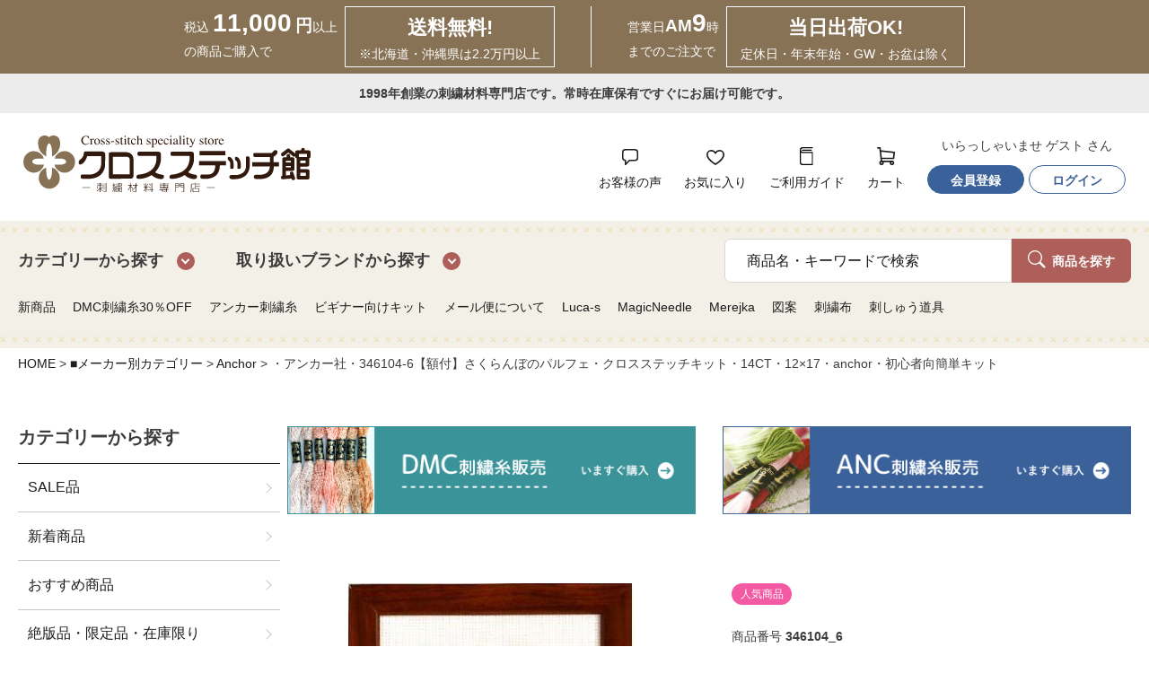

--- FILE ---
content_type: text/html;charset=UTF-8
request_url: https://www.shugei.net/c/0000000309/Anchor/346104_6
body_size: 24232
content:
<!DOCTYPE html>
<html lang="ja"><head>
  <meta charset="UTF-8">
  
  <title>クロスステッチキットと刺繍材料が揃うお店・クロスステッチ館</title>
  <meta name="viewport" content="width=device-width">


    <meta name="description" content="・アンカー社・346104-6【額付】さくらんぼのパルフェ・クロスステッチキット・14CT・12×17・anchor・初心者向簡単キット Anchor クロスステッチキットやDMC刺繍糸・アンカー刺繍糸・クロスステッチ刺繍図案・刺繍道具・クロスステッチ刺繍布を海外から輸入し日本全国にお届けしています。">
    <meta name="keywords" content="・アンカー社・346104-6【額付】さくらんぼのパルフェ・クロスステッチキット・14CT・12×17・anchor・初心者向簡単キット,Anchor,刺繍材料専門店クロスステッチ館">
  
  <link rel="stylesheet" href="https://shugei.itembox.design/system/fs_style.css?t=20251118042546">
  <link rel="stylesheet" href="https://shugei.itembox.design/generate/theme1/fs_theme.css?t=20251127073530">
  <link rel="stylesheet" href="https://shugei.itembox.design/generate/theme1/fs_original.css?t=20251127073530">
  
  <link rel="canonical" href="https://www.shugei.net/c/0000000309/Anchor/346104_6">
  
  
  
  
  <script>
    window._FS=window._FS||{};_FS.val={"tiktok":{"enabled":false,"pixelCode":null},"recaptcha":{"enabled":false,"siteKey":null},"clientInfo":{"memberId":"guest","fullName":"ゲスト","lastName":"","firstName":"ゲスト","nickName":"ゲスト","stageId":"","stageName":"","subscribedToNewsletter":"false","loggedIn":"false","totalPoints":"","activePoints":"","pendingPoints":"","purchasePointExpiration":"","specialPointExpiration":"","specialPoints":"","pointRate":"","companyName":"","membershipCardNo":"","wishlist":"","prefecture":""},"recommend3":{"measurable":true,"recommendable":true,"sandbox":false},"enhancedEC":{"ga4Dimensions":{"userScope":{"login":"{@ member.logged_in @}","stage":"{@ member.stage_order @}"}},"amazonCheckoutName":"Amazonペイ","trackingId":"G-EKTNWZM5KP","dimensions":{"dimension1":{"key":"log","value":"{@ member.logged_in @}"},"dimension2":{"key":"mem","value":"{@ member.stage_order @}"}}},"shopKey":"shugei","device":"PC","productType":"1","cart":{"stayOnPage":false}};
  </script>
  
  <script src="/shop/js/webstore-nr.js?t=20251118042546"></script>
  <script src="/shop/js/webstore-vg.js?t=20251118042546"></script>
  
  
    <script defer src="https://analytics.contents.by-fw.jp/script/v0/flywheel.js"></script>
    <script src="https://static.contents.by-fw.jp/flywheelRecommend/v0/flywheelHistory.js"></script>
    <script src="https://static.contents.by-fw.jp/flywheelRecommend/v0/flywheelRecommend.js"></script>
  
  
  
    <meta property="og:title" content="クロスステッチキットと刺繍材料が揃うお店・クロスステッチ館">
    <meta property="og:type" content="og:product">
    <meta property="og:url" content="https://www.shugei.net/c/0000000309/Anchor/346104_6">
    <meta property="og:image" content="https://shugei.itembox.design/product/086/000000008646/000000008646-01-l.jpg?t&#x3D;20260113130443">
    <meta property="og:site_name" content="刺繍材料専門店クロスステッチ館">
    <meta property="og:description" content="・アンカー社・346104-6【額付】さくらんぼのパルフェ・クロスステッチキット・14CT・12×17・anchor・初心者向簡単キット Anchor クロスステッチキットやDMC刺繍糸・アンカー刺繍糸・クロスステッチ刺繍図案・刺繍道具・クロスステッチ刺繍布を海外から輸入し日本全国にお届けしています。">
    <meta property="product:price:amount" content="2475">
    <meta property="product:price:currency" content="JPY">
    <meta property="product:product_link" content="https://www.shugei.net/c/0000000309/Anchor/346104_6">
  
  
  
  
  
    <script type="text/javascript" >
      document.addEventListener('DOMContentLoaded', function() {
        _FS.CMATag('{"fs_member_id":"{@ member.id @}","fs_page_kind":"product","fs_product_url":"346104_6"}')
      })
    </script>
  
  
  <link rel="stylesheet" href="https://cdn.jsdelivr.net/npm/bootstrap-icons@1.7.1/font/bootstrap-icons.css">
<link rel="preconnect" href="https://fonts.googleapis.com">
<link rel="preconnect" href="https://fonts.gstatic.com" crossorigin>
<link href="https://fonts.googleapis.com/css2?family=M+PLUS+Rounded+1c:wght@400;500;700;800&family=Roboto:wght@400;500;700&display=swap" rel="stylesheet">
<link rel="stylesheet" href="https://shugei.itembox.design/item/css/bootstrap-grid.min.css?t=20251223134644">
<link rel="stylesheet" href="https://shugei.itembox.design/item/css/common.min.css?t=20251223134644">
<link rel="stylesheet" href="https://shugei.itembox.design/item/css/page.min.css?t=20251223134644">
<script src="https://code.jquery.com/jquery-3.6.0.min.js" integrity="sha256-/xUj+3OJU5yExlq6GSYGSHk7tPXikynS7ogEvDej/m4=" crossorigin="anonymous"></script>
<script>
var hoverEventType = window.ontouchstart !== null ? 'mouseenter' : 'touchend';

//ヘッダ固定
var widthFlag1 = '';
$(window).on('load resize', function () {
  header();
});

function header() {
  var winWidth1 = $(window).innerWidth();
  if (winWidth1 <= 959 && widthFlag1 != 'sp') {
    widthFlag1 = 'sp';
    var leadHeight = $('.header-top').outerHeight(); // リード文の高さ
    var navPos = $('.fs-l-header').not('.fixed').offset().top; // グローバルメニューの位置
    var navHeight = $('.fs-l-header').not('.fixed').outerHeight(); // グローバルメニューの高さ
    $(window).on('scroll.headerSp', function () {
      if ($(this).scrollTop() > navPos) {
        $('body').css('padding-top', leadHeight + navHeight);
        $('.header-top').addClass('m_absolute');
        $('.header').not('.fixed').addClass('m_fixed');
      } else {
        $('body').css('padding-top', 0);
        $('.header-top').removeClass('m_absolute');
        $('.header').not('.fixed').removeClass('m_fixed');
      }
    });
  } else if (winWidth1 > 959 && widthFlag1 != 'pc') {
    widthFlag1 = 'pc';
    $(window).off('scroll.headerSp');
    $('body').css('padding-top', 0);
    $('.header-top').removeClass('m_absolute');
    $('.header').not('.fixed').removeClass('m_fixed');
    $(window).on('scroll', function () {
      if ($(this).scrollTop() > 250) {
        $('.header.fixed').removeClass('hd-off');
      } else {
        $('.header.fixed').addClass('hd-off');
      }
    });
  }
}

//ハンバーガーメニューSP
$(function () {
  $('.hd_menu_btn,.btn_close').on('click', function () {
    if ($('.hd_menu_btn').hasClass('open')) {
     $('.hd_menu_btn').removeClass('open');
      $('#hd_menubox').removeClass('menu-open');
      $('.menu_txt').html('MENU');
      $('html').removeClass('scroll-prevent'); // 追記
    } else {
      $('.hd_menu_btn').addClass('open');
      $('#hd_menubox').addClass('menu-open');
      $('.menu_txt').html('CLOSE');
      $('html').addClass('scroll-prevent'); // 追記
    }
    return false;
  });
});

//グローバルナビ
function navBtn(navBtn, navbox, eventType ) {
  if (navBtn.hasClass('open')) {
    navBtn.removeClass('open');
    navbox.removeClass('open');
    $('div.sub-menu').stop(1,0).fadeOut(300);
    $('html').removeClass('scroll-prevent'); // 追記
  } else {
    if(eventType == 'mouseleave')return false;
    navBtn.parent().find('.open').removeClass('open');
    navBtn.addClass('open');
    navbox.addClass('open');
    $('div.sub-menu').not(navbox).stop(1,0).fadeOut(300);
    navbox.stop(1,0).fadeIn(300);
    $('html').addClass('scroll-prevent'); // 追記
  }
}

$(window).on('load', function () {
  $('ul.header-nav > li').on({
    'click touchend': function (e) {
      navBtn($(this).find('p'),$(this).find('div.sub-menu'),e.type);
    }
  });

  $('.detail-search').on({
    'mouseenter mouseleave touchend': function () {
      navBtn(".detail-search","#hd_menubox-search");
    }
  });
  $('#hd_menubox-search').on({
    'mouseleave mouseenter': function () {
      navBtn(".detail-search","#hd_menubox-search");
    }
  });

  //閉じる
  $('.btn_close').on('click', function () {
    $('html').removeClass('scroll-prevent');
    $('header .open').removeClass('open');
    $('.menu-box').fadeOut(300);
    $('#hd_menubox').removeClass('menu-open');
  });
});

//サイドナビ現在ページ
$(document).ready(function () {
  var url = window.location.pathname;
  $('.side-menu a[href="' + url + '"]').addClass('active');
});

//サイドナビアコーディオン
$(document).ready(function () {
  $('span.fs-pt-menu__heading a').parent().addClass('has-children');
  $('aside span.fs-pt-menu__heading--lv1').addClass('has-nochildren');
});
$(window).on('load', function () {
  $('span.fs-pt-menu__heading')
    .not('.has-children')
    .not('.has-nochildren')
    .on('click', function () {
      $(this).toggleClass('open');
      $(this).next('ul.fs-pt-menu__submenu').slideToggle(400);
    });
});

//サイドナビPChover
$(function () {
  $('li.fs-pt-menu__item--lv2')
    .on(hoverEventType, function () {
      $(this).children('span.open').removeClass('open');
      $(this).children('span.open').next('ul.fs-pt-menu--lv3').slideUp(400);
      $(this).children('span').toggleClass('open');
      $(this).children('span').next('ul.fs-pt-menu--lv3').slideToggle(400);
    })
    .mouseleave(function () {
      $(this).children('span').removeClass('open');
      $(this).children('span').next('ul.fs-pt-menu--lv3').slideUp(400);
      return false;
    });
});


//フッター固定途中から表示
var sPos = $(window).scrollTop();
$(window).scroll(function () {
  sPos = $(window).scrollTop();
  if (sPos > 200) {
    $('#ft_fixed').slideDown();
    var foh = $('#ft_fixed').outerHeight(); //固定フッターの高さ
    $('body').css('margin-bottom', foh);
  } else {
    $('#ft_fixed').slideUp();
  }
});

//アコーディオン
function accordion(ac_btn, ac_box, open_class) {
  $(ac_btn).parent().find(ac_box).hide();
  $(ac_btn).on('click', function () {
    $(this).toggleClass(open_class);
    $(this).parent().find(ac_box).slideToggle(300);
  });
}

$(function () {
  //ヘッダーメニューハンバーガーメニュー
  $(".gnavi h3.side-h").click(function(){
    $(this).toggleClass("hd_open");
    $(this).siblings('ul').slideToggle();
  });
});

//ページトップ
$(document).ready(function () {
  var pagetop = $('.PageTop');
  $(window).on('scroll', function () {
    if (window.matchMedia('(min-width:768px)').matches) {
      if ($(this).scrollTop() > 550) {
        pagetop.fadeIn();
      } else {
        pagetop.fadeOut();
      }
      scrollHeight = $(document).height();
      scrollPosition = $(window).height() + $(window).scrollTop();
      footHeight = $('footer').innerHeight(); //footerの高さ（＝止めたい位置）
      if (scrollHeight - scrollPosition <= footHeight) {
        pagetop.css({
          position: 'absolute',
          bottom: footHeight + 33,
        });
      } else {
        pagetop.css({
          position: 'fixed',
          bottom: '66px',
        });
      }
    } else if (window.matchMedia('(max-width:767px)').matches) {
      if ($(this).scrollTop() > 300) {
        pagetop.fadeIn();
      } else {
        pagetop.fadeOut();
      }
      pagetop.css({
        position: 'fixed',
        right: '1.6vw',
        bottom: '95px',
      });
    }
  });
  pagetop.click(function () {
    $('body, html').animate({ scrollTop: 0 }, 400);
    return false;
  });
});

/*-------------------------------------------
	ページ内スクロール
--------------------------------------------*/
$(document).ready(function () {
  var urlHash = location.hash;
  if (urlHash) {
    $('body,html').stop().scrollTop(0);
    setTimeout(function () {
      var target = $(urlHash);
      if (window.matchMedia('(max-width:767px)').matches) {
        var position2 = target.offset().top - 60;
        $('body,html').stop().animate({ scrollTop: position2 }, 400);
      } else {
        var position = target.offset().top - 97;
        $('body,html').stop().animate({ scrollTop: position }, 400);
      }
    }, 300);
  }
  $('a[href^="#"]').click(function () {
    var href = $(this).attr('href');
    var target = $(href);
    if (window.matchMedia('(max-width:767px)').matches) {
      var position2 = target.offset().top - 60;
      $('body,html').stop().animate({ scrollTop: position2 }, 400);
    } else {
      var position = target.offset().top - 97;
      $('body,html').stop().animate({ scrollTop: position }, 400);
    }
    return false;
  });
});

</script>
<link rel="stylesheet" href="https://shugei.itembox.design/item/css/designe.css?t=20251223134644">


<script async src="https://www.googletagmanager.com/gtag/js?id=G-EKTNWZM5KP"></script>
<script><!--
_FS.setTrackingTag('%3C%21--+Google+tag+%28gtag.js%29+--%3E%0A%0A%3Cscript+async+src%3D%22https%3A%2F%2Fwww.googletagmanager.com%2Fgtag%2Fjs%3Fid%3DAW-1051902262%22%3E%3C%2Fscript%3E%0A%0A%3Cscript%3E%0A%0A++window.dataLayer+%3D+window.dataLayer+%7C%7C+%5B%5D%3B%0A%0A++function+gtag%28%29%7BdataLayer.push%28arguments%29%3B%7D%0A%0A++gtag%28%27js%27%2C+new+Date%28%29%29%3B%0A%0A++gtag%28%27config%27%2C+%27AW-1006528461%27%2C+%7B%27allow_enhanced_conversions%27%3A+true%7D%29%3B%0A%0A%3C%2Fscript%3E%0A%3Cscript+async+src%3D%22https%3A%2F%2Fs.yimg.jp%2Fimages%2Flisting%2Ftool%2Fcv%2Fytag.js%22%3E%3C%2Fscript%3E%0A%3Cscript%3E%0Awindow.yjDataLayer+%3D+window.yjDataLayer+%7C%7C+%5B%5D%3B%0Afunction+ytag%28%29+%7B+yjDataLayer.push%28arguments%29%3B+%7D%0Aytag%28%7B%22type%22%3A%22ycl_cookie%22%7D%29%3B%0A%3C%2Fscript%3E%0A%3Cscript%3E%28function%28w%2Cd%2Ct%2Cr%2Cu%29%7Bvar+f%2Cn%2Ci%3Bw%5Bu%5D%3Dw%5Bu%5D%7C%7C%5B%5D%2Cf%3Dfunction%28%29%7Bvar+o%3D%7Bti%3A%2297037905%22%2C+enableAutoSpaTracking%3A+true%7D%3Bo.q%3Dw%5Bu%5D%2Cw%5Bu%5D%3Dnew+UET%28o%29%2Cw%5Bu%5D.push%28%22pageLoad%22%29%7D%2Cn%3Dd.createElement%28t%29%2Cn.src%3Dr%2Cn.async%3D1%2Cn.onload%3Dn.onreadystatechange%3Dfunction%28%29%7Bvar+s%3Dthis.readyState%3Bs%26%26s%21%3D%3D%22loaded%22%26%26s%21%3D%3D%22complete%22%7C%7C%28f%28%29%2Cn.onload%3Dn.onreadystatechange%3Dnull%29%7D%2Ci%3Dd.getElementsByTagName%28t%29%5B0%5D%2Ci.parentNode.insertBefore%28n%2Ci%29%7D%29%28window%2Cdocument%2C%22script%22%2C%22%2F%2Fbat.bing.com%2Fbat.js%22%2C%22uetq%22%29%3B%3C%2Fscript%3E');
--></script>
</head>
<body class="fs-body-product fs-body-product-346104_6" id="fs_ProductDetails">
<script><!--
_FS.setTrackingTag('%3Cscript+type%3D%22text%2Fjavascript%22%3E%0Avar+google_tag_params+%3D+%7B%0Aecomm_prodid%3A+%228646%22%2C%0Aecomm_pagetype%3A+%22product%22%2C%0Aecomm_totalvalue%3A+%222475%22%0A%7D%3B%0A%3C%2Fscript%3E');
--></script>
<div class="fs-l-page">
<header class="fs-l-header">
<div class="comment-area d-none d-md-block">
    <div class="container">
        <div class="d-flex">
            <div class="left-box d-flex">
                <div class="comment-box">
                    <p class="txt onece">
                        税込
                        <span class="size-l">11,000</span>
                        <span class="size-s">円</span>以上<br>
                        の商品ご購入で
                    </p>
                </div>
                <div class="comment-box line">
                    <p class="txt">
                        <span class="size-m">送料無料!</span>
                    </p>
                    <p class="txt">
                        ※北海道・沖縄県は2.2万円以上
                    </p>
                </div>
            </div>
            <div class="right-box d-flex">
                <div class="comment-box">
                    <p class="txt onece">
                        営業日<span class="size-s">AM</span><span class="size-l">9</span>時<br>までのご注文で
                    </p>
                </div>
                <div class="comment-box line">
                    <p class="txt">
                        <span class="size-m">当日出荷OK!</span>
                    </p>
                    <p class="txt">
                        定休日・年末年始・GW・お盆は除く
                    </p>
                </div>
            </div>
        </div>
    </div>
</div>

<div class="comment-area sp d-md-none">
    <div class="container">
        <div class="d-flex">
            <div class="left-box">
                <div class="d-flex">
                    <div class="comment-box">
                        <p class="txt onece">
                            税抜
                            <span class="size-l">10,000</span>
                            <span class="size-s">円</span><br>
                            以上のお買い上げで
                        </p>
                    </div>
                    <div class="comment-box line">
                        <p class="txt">
                            <span class="size-m">送料</span>
                        </p>
                        <p class="txt">
                            <span class="size-m">無料</span>
                        </p>
                    </div>
                </div>
                <div class="comment-box">
                    <p class="discliption txt">
                        ※北海道は2万円・離島は実費です
                    </p>
                </div>
            </div>
            <div class="right-box">
                <div class="d-flex">
                    <div class="comment-box">
                        <p class="txt onece">
                            <span class="d-none d-sm-block">営業日</span><span class="size-s">AM</span><span class="size-l">10</span>時<br>迄のご注文で
                        </p>
                    </div>
                    <div class="comment-box line">
                        <p class="txt">
                            <span class="size-m">当日出荷<br>OK!</span>
                        </p>
                    </div>
                </div>
                <div class="comment-box">
                    <p class="discliption txt">
                        ※定休日・年末年始・GW・お盆は除く
                    </p>
                </div>
            </div>
        </div>
    </div>
</div>


<div class="news-area">
    <div class="container">
        <div class="news-txt">
            <p>1998年創業の刺繍材料専門店です。常時在庫保有ですぐにお届け可能です。</p>
        </div>
    </div>
</div>

<div class="header-main">
    <div class="container d-flex justify-content-between align-items-center">
        <!--[スマホ] メニューボタン -->
        <div class="d-block d-lg-none col-3">
            <div class="hd_menu ">
                <div class="hd_menu_btn">
                    <p class="menu-trigger">
                        <span></span>
                        <span></span>
                        <span></span>
                        <span>メニュー</span>
                    </p>
                </div>
            </div>
        </div>
        <div class="col-6 col-lg-auto">
            <!-- ロゴ -->
            <!-- **ECサイトロゴ（フリーパーツ）↓↓ -->
<div class="fs-l-header__logo">
  <div class="fs-p-logo">
    <a href="/"><img src="https://shugei.itembox.design/item/images/common/logo.svg?t=20251223134644" alt="クロスステッチ館" class="fs-p-logo__image">
  </a></div>
</div>
<!-- **ECサイトロゴ（フリーパーツ）↑↑ -->
        </div>
        <div class="col-3 col-lg-auto">
            <!-- メニュー -->
            <ul class=" navbar-main-right d-flex align-items-center justify-content-end">
                <li class="nav-item d-none d-lg-block">
                    <a href="/p/reviews/">
                        <i><img src="https://shugei.itembox.design/item/images/common/hdr_icon01.svg?t=20251223134644" alt=""></i>
                        <span>お客様の声</span>
                    </a>
                </li>
                <li class="nav-item d-none d-lg-block">
                    <a href="/my/wishlist">
                        <i><img src="https://shugei.itembox.design/item/images/common/hdr_icon02.svg?t=20251223134644" alt=""></i>
                        <span>お気に入り</span>
                    </a>
                </li>
                <li class="nav-item d-none d-lg-block">
                    <a href="/f/guide">
                        <i><img src="https://shugei.itembox.design/item/images/common/hdr_icon03.svg?t=20251223134644" alt=""></i>
                        <span>ご利用ガイド</span>
                    </a>
                </li>
                <li class="nav-item">
                    <a href="/p/cart/">
                        <i><img src="https://shugei.itembox.design/item/images/common/hdr_icon04.svg?t=20251223134644" alt=""></i>
                        <span class="fs-p-cartItemNumber fs-client-cart-count"></span>
                        <span>カート</span>
                    </a>
                </li>
                <!-- メニュー - 会員情報メニュー -->
                <li class="nav-item fs-clientInfo d-none d-lg-block">
                    <div class="sp_side__welcomeMsg">
                        <div class="fs-p-welcomeMsg">いらっしゃいませ {@ member.last_name @} {@ member.first_name @} さん</div>
                        <div class="fs-p-accountInfo__point__point my-{@ member.logged_in @} login">
                            <span class="fs-p-accountInfo__point__point__available">
                            <span class="fs-p-accountInfo__point__point__available__number">{@ member.active_points @}</span>
                            <span class="fs-p-accountInfo__point__point__available__numberLabel">ポイント</span>
                            </span>
                            <span class="fs-p-accountInfo__point__point__rate">（付与率 {@ member.point_rate @}）</span>
                        </div>
                    </div>
                    <ul class="d-flex">
                        <li class=" login-{@ member.logged_in @}"><a href="/p/register">会員登録</a></li>
                        <li class=" logout-{@ member.logged_in @}"><a href="/my/top">マイページ</a></li>
                        <li class=" login-{@ member.logged_in @}"><a href="/p/login">ログイン</a></li>
                        <li class=" logout-{@ member.logged_in @}"><a href="/p/logout">ログアウト</a></li>
                    </ul>
                </li>
            </ul>
        </div>
    </div>
</div>
<div class="header-sub">
    <div class="container d-flex justify-content-between align-items-center">
        <div class="col-auto d-none d-lg-block">
            <ul class="d-flex header-nav">
                <li>
                    <p>カテゴリーから探す</p>
                    <div class="sub-menu">
                        <div class="container category_menu">
                            <ul>
    <li><a href="/fs/shugei/c/0000000209"><p class="image"><img src="https://shugei.itembox.design/item/images/top/cate01.png?t=20251223134644" alt="SALE品" loading="lazy"></p><p>SALE品</p></a></li>
    <li><a href="/fs/shugei/c/0000000325"><p class="image"><img src="https://shugei.itembox.design/item/images/top/cate02.png?t=20251223134644" alt="新着商品" loading="lazy"></p><p>新着商品</p></a></li>
    <li><a href="/fs/shugei/c/recommend"><p class="image"><img src="https://shugei.itembox.design/item/images/top/cate03.png?t=20251223134644" alt="おすすめ商品" loading="lazy"></p><p>おすすめ商品</p></a></li>
    <li><a href="/fs/shugei/c/0000000327"><p class="image"><img src="https://shugei.itembox.design/item/images/top/cate04.png?t=20251223134644" alt="絶版品・限定品・在庫限り" loading="lazy"></p><p>絶版品・限定品・在庫限り</p></a></li>
    <li><a href="/fs/shugei/c/dmc"><p class="image"><img src="https://shugei.itembox.design/item/images/top/cate05.jpg?t=20251223134644" alt="DMC社25番刺繍糸 1束販売" loading="lazy"></p><p>DMC社25番刺繍糸 1束販売</p></a></li>
    <li><a href="/fs/shugei/c/anc"><p class="image"><img src="https://shugei.itembox.design/item/images/top/cate06.jpg?t=20251223134644" alt="ANC社25番刺繍糸 1束販売" loading="lazy"></p><p>ANC社25番刺繍糸 1束販売</p></a></li>
    <li><a href="/fs/shugei/c/0000000202"><p class="image"><img src="https://shugei.itembox.design/item/images/top/cate07.jpg?t=20251223134644" alt="ビギナーキット短時間で完成" loading="lazy"></p><p>ビギナーキット<span>短時間で完成</span></p></a></li>
    <li><a href="/fs/shugei/c/0000000192"><p class="image"><img src="https://shugei.itembox.design/item/images/top/cate08.jpg?t=20251223134644" alt="刺繍キット 中級者向" loading="lazy"></p><p>刺繍キット 中級者向</p></a></li>
    <li><a href="/fs/shugei/c/0000000197"><p class="image"><img src="https://shugei.itembox.design/item/images/top/cate09.jpg?t=20251223134644" alt="刺繍キット 上級者向" loading="lazy"></p><p>刺繍キット 上級者向</p></a></li>
    <li><a href="/fs/shugei/c/0000000264"><p class="image"><img src="https://shugei.itembox.design/item/images/top/cate10.jpg?t=20251223134644" alt="額縁(既製品)" loading="lazy"></p><p>額縁(既製品)</p></a></li>
    <li><a href="/fs/shugei/c/0000000221"><p class="image"><img src="https://shugei.itembox.design/item/images/top/cate11.jpg?t=20251223134644" alt="刺繍図案本" loading="lazy"></p><p>刺繍図案本</p></a></li>
    <li><a href="/fs/shugei/c/0000000243"><p class="image"><img src="https://shugei.itembox.design/item/images/top/cate12.jpg?t=20251223134644" alt="刺繍布反物・ カット布・ガーゼ" loading="lazy"></p><p>刺繍布反物・ カット布・ガーゼ</p></a></li>
    <li><a href="/fs/shugei/c/0000000217"><p class="image"><img src="https://shugei.itembox.design/item/images/top/cate13.jpg?t=20251223134644" alt="丸枠・キルト枠・フープ・プチフレーム" loading="lazy"></p><p>丸枠・フープ・フレーム</p></a></li>
    <li><a href="/fs/shugei/c/0000000227"><p class="image"><img src="https://shugei.itembox.design/item/images/top/cate14.jpg?t=20251223134644" alt="刺繍針・鋏・道具他" loading="lazy"></p><p>刺繍針・鋏・道具他</p></a></li>

    <li><a href="/fs/shugei/c/0000000366"><p class="image"><img src="https://shugei.itembox.design/item/images/top/cate15.jpg?t=20251223134644" alt="刺繍糸整理グッズ" loading="lazy"></p><p>刺繍糸整理グッズ</p></a></li>

    <li><a href="/fs/shugei/c/0000000256"><p class="image"><img src="https://shugei.itembox.design/item/images/top/cate16.jpg?t=20251223134644" alt="アクリル半製品" loading="lazy"></p><p>アクリル半製品</p></a></li>
    <li><a href="/fs/shugei/c/0000000239"><p class="image"><img src="https://shugei.itembox.design/item/images/top/cate17.jpg?t=20251223134644" alt="スタイ・ベビー半製品" loading="lazy"></p><p>スタイ・ベビー半製品</p></a></li>
    <li><a href="/fs/shugei/c/0000000258"><p class="image"><img src="https://shugei.itembox.design/item/images/top/cate18.jpg?t=20251223134644" alt="袋もの・布半製品" loading="lazy"></p><p>袋もの・布半製品</p></a></li>
    <li><a href="/fs/shugei/c/0000000357"><p class="image"><img src="https://shugei.itembox.design/item/images/top/cate19.jpg?t=20251223134644" alt="ストラップ素材" loading="lazy"></p><p>ストラップ素材</p></a></li>
    <li><a href="/fs/shugei/c/0000000259"><p class="image"><img src="https://shugei.itembox.design/item/images/top/cate20.jpg?t=20251223134644" alt="刺繍完成作品" loading="lazy"></p><p>刺繍完成作品プレゼントに</p></a></li>
    <li><a href="/fs/shugei/c/0000000261"><p class="image"><img src="https://shugei.itembox.design/item/images/top/cate21.jpg?t=20251223134644" alt="DMC25番ダース販売・お得" loading="lazy"></p><p>DMC25番糸ダース販売</p></a></li>
    <li><a href="/fs/shugei/c/0000000270"><p class="image"><img src="https://shugei.itembox.design/item/images/top/cate22.jpg?t=20251223134644" alt="段染・ラメ・サテン・5番・エトワール・クレイニック・特殊糸" loading="lazy"></p><p>段染・ラメ糸・サテン・5番・エトワール・Kreinik・特殊糸</p></a></li>
    <li><a href="https://www.shugei.net/c/0000000202/disney"><p class="image"><img src="https://shugei.itembox.design/item/images/top/cate29.jpg?t=20251223134644" alt="ディズニーテーマ" loading="lazy"></p><p>ディズニーテーマキットと図案</p></a></li>
    <li><a href="/fs/shugei/c/0000000335"><p class="image"><img src="https://shugei.itembox.design/item/images/top/cate24.jpg?t=20251223134644" alt="・副素材レース・ボタン・ チャーム・綿テープ・ 綿プリント" loading="lazy"></p><p>副素材レース・ボタン・ チャーム・綿テープ・ 綿プリント</p></a></li>
    <li><a href="/fs/shugei/c/mask"><p class="image"><img src="https://shugei.itembox.design/item/images/top/cate25.jpg?t=20251223134644" alt="マスク関連用品" loading="lazy"></p><p>マスク関連用品</p></a></li>
    <li><a href="/fs/shugei/c/menn"><p class="image"><img src="https://shugei.itembox.design/item/images/top/cate26.jpg?t=20251223134644" alt="綿プリント・輸入布地" loading="lazy"></p><p>綿プリント・輸入生地</p></a></li>
    <li><a href="/fs/shugei/c/present"><p class="image"><img src="https://shugei.itembox.design/item/images/top/cate27.jpg?t=20251223134644" alt="プレゼント" loading="lazy"></p><p>プレゼント</p></a></li>
    <li class="filler"><a href="/"><p class="image"><img src="https://shugei.itembox.design/item/images/top/cate27.png?t=20251223134644" alt="coming soon" loading="lazy"></p><p>coming soon</p></a></li>
</ul>
                        </div>
                    </div>
                </li>
                <li>
                    <p>取り扱いブランドから探す</p>
                    <div class="sub-menu">
                        <div class="container brand_menu">
                            <ul>
    <li><a href="/fs/shugei/c/0000000313"><img src="https://shugei.itembox.design/item/images/top/brand01.png?t=20251223134644" alt="DMC" loading="lazy"><p><span><img src="https://shugei.itembox.design/item/images/common/brand_icon_01.gif?t=20251223134644" alt=""></span>DMC</p></a></li>

    <li><a href="/fs/shugei/c/luca_s"><img src="https://shugei.itembox.design/item/images/top/brand02.png?t=20251223134644" alt="Luca-S" loading="lazy"><p><span><img src="https://shugei.itembox.design/item/images/common/brand_icon_12.jpg?t=20251223134644" alt=""></span>Luca-S</p></a></li>

    <li><a href="/fs/shugei/c/semateks"><img src="https://shugei.itembox.design/item/images/top/brand03.png?t=20251223134644" alt="MagicNeedle" loading="lazy"><p><span><img src="https://shugei.itembox.design/item/images/common/brand_icon_37.jpg?t=20251223134644" alt=""></span>MagicNeedle</p></a></li>

    <li><a href="/fs/shugei/c/letistitch"><img src="https://shugei.itembox.design/item/images/top/brand10.png?t=20251223134644" alt="Letistitch" loading="lazy"><p><span><img src="https://shugei.itembox.design/item/images/common/brand_icon_06.gif?t=20251223134644" alt=""></span>Letistitch</p></a></li>

    <li><a href="/fs/shugei/c/0000000321"><img src="https://shugei.itembox.design/item/images/top/brand09.png?t=20251223134644" alt="Yeidam・Korea" loading="lazy"><p><span><img src="https://shugei.itembox.design/item/images/common/brand_icon_07.gif?t=20251223134644" alt=""></span>Yeidam・Korea</p></a></li>

    <li><a href="/fs/shugei/c/0000000403"><img src="https://shugei.itembox.design/item/images/top/brand05.png?t=20251223134644" alt="SODA" loading="lazy"><p><span><img src="https://shugei.itembox.design/item/images/common/brand_icon_07.gif?t=20251223134644" alt=""></span>SODA</p></a></li>


    <li><a href="/fs/shugei/c/LiLi"><img src="https://shugei.itembox.design/item/images/top/brand07.png?t=20251223134644" alt="LiLi" loading="lazy"><p><span><img src="https://shugei.itembox.design/item/images/common/brand_icon_01.gif?t=20251223134644" alt=""></span>LiLi</p></a></li>






    <li><a href="/fs/shugei/c/satuma"><img src="https://shugei.itembox.design/item/images/top/brand08.png?t=20251223134644" alt="satsuma street" loading="lazy"><p><span><img src="https://shugei.itembox.design/item/images/common/brand_icon_02.gif?t=20251223134644" alt=""></span>satsuma street</p></a></li>

    <li><a href="/fs/shugei/c/0000000310"><img src="https://shugei.itembox.design/item/images/top/brand04.png?t=20251223134644" alt="Dimensions" loading="lazy"><p><span><img src="https://shugei.itembox.design/item/images/common/brand_icon_02.gif?t=20251223134644" alt=""></span>Dimensions</p></a></li>


    <li><a href="/fs/shugei/c/0000000500"><img src="https://shugei.itembox.design/item/images/top/brand11.png?t=20251223134644" alt="Le Bonheur" loading="lazy"><p><span><img src="https://shugei.itembox.design/item/images/common/brand_icon_01.gif?t=20251223134644" alt=""></span>Le Bonheur</p></a></li>

    <li><a href="/fs/shugei/c/0000000365"><img src="https://shugei.itembox.design/item/images/top/brand12.png?t=20251223134644" alt="Sajou" loading="lazy"><p><span><img src="https://shugei.itembox.design/item/images/common/brand_icon_01.gif?t=20251223134644" alt=""></span>Sajou</p></a></li>

    <li><a href="/fs/shugei/c/passionbonheur"><img src="https://shugei.itembox.design/item/images/top/brand06.png?t=20251223134644" alt="passionbonheur" loading="lazy"><p><span><img src="https://shugei.itembox.design/item/images/common/brand_icon_01.gif?t=20251223134644" alt=""></span>passionbonheur</p></a></li>

    <li><a href="/fs/shugei/c/0000000317"><img src="https://shugei.itembox.design/item/images/top/brand13.png?t=20251223134644" alt="Thea Gouverneur" loading="lazy"><p><span><img src="https://shugei.itembox.design/item/images/common/brand_icon_03.gif?t=20251223134644" alt=""></span>Thea Gouverneur</p></a></li>

    <li><a href="/fs/shugei/c/0000000316"><img src="https://shugei.itembox.design/item/images/top/brand14.png?t=20251223134644" alt="Lanarte" loading="lazy"><p><span><img src="https://shugei.itembox.design/item/images/common/brand_icon_03.gif?t=20251223134644" alt=""></span>Lanarte</p></a></li>






    <li><a href="/fs/shugei/c/Anchor"><img src="https://shugei.itembox.design/item/images/top/brand15.png?t=20251223134644" alt="Anchor" loading="lazy"><p><span><img src="https://shugei.itembox.design/item/images/common/brand_icon_11.jpg?t=20251223134644" alt=""></span>Anchor</p></a></li>

    <li><a href="/fs/shugei/c/Zweigart"><img src="https://shugei.itembox.design/item/images/top/brand16.png?t=20251223134644" alt="Zweigart" loading="lazy"><p><span><img src="https://shugei.itembox.design/item/images/common/brand_icon_11.jpg?t=20251223134644" alt=""></span>Zweigart</p></a></li>

    <li><a href="/fs/shugei/c/0000000314"><img src="https://shugei.itembox.design/item/images/top/brand17.png?t=20251223134644" alt="Cosmo" loading="lazy"><p><span><img src="https://shugei.itembox.design/item/images/common/brand_icon_04.gif?t=20251223134644" alt=""></span>Cosmo</p></a></li>

    <li><a href="/fs/shugei/c/0000000315"><img src="https://shugei.itembox.design/item/images/top/brand18.png?t=20251223134644" alt="olympas" loading="lazy"><p><span><img src="https://shugei.itembox.design/item/images/common/brand_icon_04.gif?t=20251223134644" alt=""></span>Olympus</p></a></li>

    <li><a href="/fs/shugei/c/biene"><img src="https://shugei.itembox.design/item/images/top/brand19.png?t=20251223134644" alt="Bieneビーネ" loading="lazy"><p><span><img src="https://shugei.itembox.design/item/images/common/brand_icon_04.gif?t=20251223134644" alt=""></span>Bieneビーネ</p></a></li>

    <li><a href="/fs/shugei/c/hamanaka"><img src="https://shugei.itembox.design/item/images/top/brand22.png?t=20251223134644" alt="Clover" loading="lazy"><p><span><img src="https://shugei.itembox.design/item/images/common/brand_icon_04.gif?t=20251223134644" alt=""></span>Clover</p></a></li>

    <li><a href="/fs/shugei/c/0000000402"><img src="https://shugei.itembox.design/item/images/top/brand21.png?t=20251223134644" alt="クロスステッチ館" loading="lazy"><p><span><img src="https://shugei.itembox.design/item/images/common/brand_icon_04.gif?t=20251223134644" alt=""></span>クロスステッチ館</p></a></li>




    <li><a href="/fs/shugei/c/0000000351"><img src="https://shugei.itembox.design/item/images/top/brand33.png?t=20251223134644" alt="Merejka" loading="lazy"><p><span><img src="https://shugei.itembox.design/item/images/common/brand_icon_40.gif?t=20251223134644" alt=""></span>Merejka</p></a></li>

    <li><a href="/fs/shugei/c/alisa"><img src="https://shugei.itembox.design/item/images/top/brand24.png?t=20251223134644" alt="ALISA" loading="lazy"><p><span><img src="https://shugei.itembox.design/item/images/common/brand_icon_05.gif?t=20251223134644" alt=""></span>ALISA</p></a></li>

    <li><a href="/fs/shugei/c/sdelay"><img src="https://shugei.itembox.design/item/images/top/brand32.png?t=20251223134644" alt="SDELAY" loading="lazy"><p><span><img src="https://shugei.itembox.design/item/images/common/brand_icon_05.gif?t=20251223134644" alt=""></span>SDELAY</p></a></li>

    <li><a href="/fs/shugei/c/0000000373"><img src="https://shugei.itembox.design/item/images/top/brand25.png?t=20251223134644" alt="Riolis" loading="lazy"><p><span><img src="https://shugei.itembox.design/item/images/common/brand_icon_05.gif?t=20251223134644" alt=""></span>Riolis</p></a></li>

    <li><a href="/fs/shugei/c/mp_studio"><img src="https://shugei.itembox.design/item/images/top/brand36.png?t=20251223134644" alt="MP.Studio" loading="lazy"><p><span><img src="https://shugei.itembox.design/item/images/common/brand_icon_05.gif?t=20251223134644" alt=""></span>MP.Studio</p></a></li>

    <li><a href="/fs/shugei/c/panna"><img src="https://shugei.itembox.design/item/images/top/brand26.png?t=20251223134644" alt="panna" loading="lazy"><p><span><img src="https://shugei.itembox.design/item/images/common/brand_icon_05.gif?t=20251223134644" alt=""></span>Panna</p></a></li>

    <li><a href="/fs/shugei/c/oben"><img src="https://shugei.itembox.design/item/images/top/brand37.png?t=20251223134644" alt="oben" loading="lazy"><p><span><img src="https://shugei.itembox.design/item/images/common/brand_icon_05.gif?t=20251223134644" alt=""></span>Oben</p></a></li>








    <li><a href="/fs/shugei/c/0000000320"><img src="https://shugei.itembox.design/item/images/top/brand29.png?t=20251223134644" alt="L＆L・Butternut Road" loading="lazy"><p><span><img src="https://shugei.itembox.design/item/images/common/brand_icon_02.gif?t=20251223134644" alt=""></span>L＆L・Butternut Road</p></a></li>
    <li><a href="/fs/shugei/c/pcctyanr"><img src="https://shugei.itembox.design/item/images/top/brand30.png?t=20251223134644" alt="PCstudia" loading="lazy"><p><span><img src="https://shugei.itembox.design/item/images/common/brand_icon_05.gif?t=20251223134644" alt=""></span>PCstudia</p></a></li>

    <li><a href="/fs/shugei/c/permin"><img src="https://shugei.itembox.design/item/images/top/brand31.png?t=20251223134644" alt="pelmin" loading="lazy"><p><span><img src="https://shugei.itembox.design/item/images/common/brand_icon_06.gif?t=20251223134644" alt=""></span>Pelmin</p></a></li>

    <li><a href="/fs/shugei/c/needlework"><img src="https://shugei.itembox.design/item/images/top/brand27.png?t=20251223134644" alt="Riverdrift House" loading="lazy"><p><span><img src="https://shugei.itembox.design/item/images/common/brand_icon_06.gif?t=20251223134644" alt=""></span>Riverdrift House</p></a></li>

    <li><a href="/fs/shugei/c/Bothythread"><img src="https://shugei.itembox.design/item/images/top/brand28.png?t=20251223134644" alt="Bothythreads" loading="lazy"><p><span><img src="https://shugei.itembox.design/item/images/common/brand_icon_06.gif?t=20251223134644" alt=""></span>Bothythreads</p></a></li>

    <li><a href="/fs/shugei/c/0000000400"><img src="https://shugei.itembox.design/item/images/top/brand23.png?t=20251223134644" alt="xiu" loading="lazy"><p><span><img src="https://shugei.itembox.design/item/images/common/brand_icon_08.gif?t=20251223134644" alt=""></span>Xiu</p></a></li>

    <li><a href="/fs/shugei/c/sonota"><img src="https://shugei.itembox.design/item/images/top/brand35.png?t=20251223134644" alt="その他" loading="lazy"><p><span></span>その他</p></a></li>
</ul>
                        </div>
                    </div>
                </li>
            </ul>
        </div>
        <div class="col-12 col-lg-auto">
            <form action="/p/search" method="get" class="d-flex">
                <label>
                    <input type="text" name="keyword" maxlength="1000" value=""
                        placeholder="商品名・キーワードで検索">
                </label>
                <button type="submit" class="productSearch__searchButton"><img
                        src="https://shugei.itembox.design/item/images/common/hdr_icon_search.svg?t=20251223134644" alt="">商品を探す</button>
            </form>
        </div>
    </div>
    <div class="container">
        <div class="sp-scroll">
            <ul class="search-keyword-list d-flex">
                <li>
                    <a href="/c/0000000325">新商品 </a>
                </li>
                <li>
                    <a href="/f/dmc">DMC刺繍糸30％OFF</a>
                </li>
                <li>
                    <a href="/f/anc">アンカー刺繍糸</a>
                </li>
                <li>
                    <a href="/c/0000000202">ビギナー向けキット</a>
                </li>
                <li>
                    <a href="/blog/20220920/">メール便について</a>
                </li>
                <li>
                    <a href="/c/0000000309/luca_s?sort=latest">Luca-s</a>
                </li>
                <li>
                    <a href="/c/0000000309/semateks?sort=latest">MagicNeedle</a>
                </li>
                <li>
                    <a href="/c/0000000309/0000000351">Merejka</a>
                </li>
                <li>
                    <a href="/c/0000000221">図案</a>
                </li>
                <li>
                    <a href="/c/0000000243">刺繍布</a>
                </li>
                <li>
                    <a href="/c/0000000227">刺しゅう道具</a>
                </li>
            </ul>
            <!-- <ul class="search-keyword-list d-flex">
                <li>
                    <a href="/c/0000000309/luca_s?sort=latest">Luca-s</a>
                </li>
                <li>
                    <a href="/c/0000000309/semateks?sort=latest">MagicNeedle</a>
                </li>
                <li>
                    <a href="/c/0000000309/0000000351">Merejka</a>
                </li>
                <li>
                    <a href="/c/0000000221">図案</a>
                </li>
                <li>
                    <a href="/c/0000000243">刺繍布</a>
                </li>
                <li>
                    <a href="/c/0000000227">道具</a>
                </li>
            </ul> -->
        </div>
    </div>
</div>

<script>
    $(function () {
        var fix = $("header .hd_menu_btn");
        var fixTop = fix.offset().top;
        $(window).scroll(function () {
            if ($(window).scrollTop() >= fixTop) {
                fix.css("position", "fixed");
            } else {
                fix.css("position", "");
            }
        });
    });
</script>
<nav id="hd_menubox">
    <div>
        <div class="sp_side__welcomeMsg fs-clientInfo">
            <div class="fs-p-welcomeMsg">いらっしゃいませ　{@ member.last_name @} {@ member.first_name @} 様</div>
            <div class="fs-p-memberInfo is-loggedIn--{@ member.logged_in @}">
                <span class="fs-p-memberInfo__points has-points--{@ member.total_points @}">{@ member.active_points @}pt</span>
            </div>
        </div>
        <ul class="fs-clientInfo list_col list_member">
            <li class="arrow_m login-{@ member.logged_in @}"><a href="/p/register">新規会員登録</a></li>
            <li class="arrow_m logout-{@ member.logged_in @}"><a href="/my/top">マイページ</a></li>
            <li class="arrow_m login-{@ member.logged_in @}"><a href="/p/login">ログイン</a></li>
            <li class="arrow_m logout-{@ member.logged_in @}"><a href="/p/logout">ログアウト</a></li>
        </ul>
        <h2 class="side-h">商品を探す</h2>
        <div class="gnavi">
            <p><a href="/p/search?keyword=">商品一覧</a></p>
            <div class="gnavi">
                <h3 class="side-h">カテゴリーから探す</h3>
                <ul>
    <li><a href="/fs/shugei/c/0000000209"><p class="image"><img src="https://shugei.itembox.design/item/images/top/cate01.png?t=20251223134644" alt="SALE品" loading="lazy"></p><p>SALE品</p></a></li>
    <li><a href="/fs/shugei/c/0000000325"><p class="image"><img src="https://shugei.itembox.design/item/images/top/cate02.png?t=20251223134644" alt="新着商品" loading="lazy"></p><p>新着商品</p></a></li>
    <li><a href="/fs/shugei/c/recommend"><p class="image"><img src="https://shugei.itembox.design/item/images/top/cate03.png?t=20251223134644" alt="おすすめ商品" loading="lazy"></p><p>おすすめ商品</p></a></li>
    <li><a href="/fs/shugei/c/0000000327"><p class="image"><img src="https://shugei.itembox.design/item/images/top/cate04.png?t=20251223134644" alt="絶版品・限定品・在庫限り" loading="lazy"></p><p>絶版品・限定品・在庫限り</p></a></li>
    <li><a href="/fs/shugei/c/dmc"><p class="image"><img src="https://shugei.itembox.design/item/images/top/cate05.jpg?t=20251223134644" alt="DMC社25番刺繍糸 1束販売" loading="lazy"></p><p>DMC社25番刺繍糸 1束販売</p></a></li>
    <li><a href="/fs/shugei/c/anc"><p class="image"><img src="https://shugei.itembox.design/item/images/top/cate06.jpg?t=20251223134644" alt="ANC社25番刺繍糸 1束販売" loading="lazy"></p><p>ANC社25番刺繍糸 1束販売</p></a></li>
    <li><a href="/fs/shugei/c/0000000202"><p class="image"><img src="https://shugei.itembox.design/item/images/top/cate07.jpg?t=20251223134644" alt="ビギナーキット短時間で完成" loading="lazy"></p><p>ビギナーキット<span>短時間で完成</span></p></a></li>
    <li><a href="/fs/shugei/c/0000000192"><p class="image"><img src="https://shugei.itembox.design/item/images/top/cate08.jpg?t=20251223134644" alt="刺繍キット 中級者向" loading="lazy"></p><p>刺繍キット 中級者向</p></a></li>
    <li><a href="/fs/shugei/c/0000000197"><p class="image"><img src="https://shugei.itembox.design/item/images/top/cate09.jpg?t=20251223134644" alt="刺繍キット 上級者向" loading="lazy"></p><p>刺繍キット 上級者向</p></a></li>
    <li><a href="/fs/shugei/c/0000000264"><p class="image"><img src="https://shugei.itembox.design/item/images/top/cate10.jpg?t=20251223134644" alt="額縁(既製品)" loading="lazy"></p><p>額縁(既製品)</p></a></li>
    <li><a href="/fs/shugei/c/0000000221"><p class="image"><img src="https://shugei.itembox.design/item/images/top/cate11.jpg?t=20251223134644" alt="刺繍図案本" loading="lazy"></p><p>刺繍図案本</p></a></li>
    <li><a href="/fs/shugei/c/0000000243"><p class="image"><img src="https://shugei.itembox.design/item/images/top/cate12.jpg?t=20251223134644" alt="刺繍布反物・ カット布・ガーゼ" loading="lazy"></p><p>刺繍布反物・ カット布・ガーゼ</p></a></li>
    <li><a href="/fs/shugei/c/0000000217"><p class="image"><img src="https://shugei.itembox.design/item/images/top/cate13.jpg?t=20251223134644" alt="丸枠・キルト枠・フープ・プチフレーム" loading="lazy"></p><p>丸枠・フープ・フレーム</p></a></li>
    <li><a href="/fs/shugei/c/0000000227"><p class="image"><img src="https://shugei.itembox.design/item/images/top/cate14.jpg?t=20251223134644" alt="刺繍針・鋏・道具他" loading="lazy"></p><p>刺繍針・鋏・道具他</p></a></li>

    <li><a href="/fs/shugei/c/0000000366"><p class="image"><img src="https://shugei.itembox.design/item/images/top/cate15.jpg?t=20251223134644" alt="刺繍糸整理グッズ" loading="lazy"></p><p>刺繍糸整理グッズ</p></a></li>

    <li><a href="/fs/shugei/c/0000000256"><p class="image"><img src="https://shugei.itembox.design/item/images/top/cate16.jpg?t=20251223134644" alt="アクリル半製品" loading="lazy"></p><p>アクリル半製品</p></a></li>
    <li><a href="/fs/shugei/c/0000000239"><p class="image"><img src="https://shugei.itembox.design/item/images/top/cate17.jpg?t=20251223134644" alt="スタイ・ベビー半製品" loading="lazy"></p><p>スタイ・ベビー半製品</p></a></li>
    <li><a href="/fs/shugei/c/0000000258"><p class="image"><img src="https://shugei.itembox.design/item/images/top/cate18.jpg?t=20251223134644" alt="袋もの・布半製品" loading="lazy"></p><p>袋もの・布半製品</p></a></li>
    <li><a href="/fs/shugei/c/0000000357"><p class="image"><img src="https://shugei.itembox.design/item/images/top/cate19.jpg?t=20251223134644" alt="ストラップ素材" loading="lazy"></p><p>ストラップ素材</p></a></li>
    <li><a href="/fs/shugei/c/0000000259"><p class="image"><img src="https://shugei.itembox.design/item/images/top/cate20.jpg?t=20251223134644" alt="刺繍完成作品" loading="lazy"></p><p>刺繍完成作品プレゼントに</p></a></li>
    <li><a href="/fs/shugei/c/0000000261"><p class="image"><img src="https://shugei.itembox.design/item/images/top/cate21.jpg?t=20251223134644" alt="DMC25番ダース販売・お得" loading="lazy"></p><p>DMC25番糸ダース販売</p></a></li>
    <li><a href="/fs/shugei/c/0000000270"><p class="image"><img src="https://shugei.itembox.design/item/images/top/cate22.jpg?t=20251223134644" alt="段染・ラメ・サテン・5番・エトワール・クレイニック・特殊糸" loading="lazy"></p><p>段染・ラメ糸・サテン・5番・エトワール・Kreinik・特殊糸</p></a></li>
    <li><a href="https://www.shugei.net/c/0000000202/disney"><p class="image"><img src="https://shugei.itembox.design/item/images/top/cate29.jpg?t=20251223134644" alt="ディズニーテーマ" loading="lazy"></p><p>ディズニーテーマキットと図案</p></a></li>
    <li><a href="/fs/shugei/c/0000000335"><p class="image"><img src="https://shugei.itembox.design/item/images/top/cate24.jpg?t=20251223134644" alt="・副素材レース・ボタン・ チャーム・綿テープ・ 綿プリント" loading="lazy"></p><p>副素材レース・ボタン・ チャーム・綿テープ・ 綿プリント</p></a></li>
    <li><a href="/fs/shugei/c/mask"><p class="image"><img src="https://shugei.itembox.design/item/images/top/cate25.jpg?t=20251223134644" alt="マスク関連用品" loading="lazy"></p><p>マスク関連用品</p></a></li>
    <li><a href="/fs/shugei/c/menn"><p class="image"><img src="https://shugei.itembox.design/item/images/top/cate26.jpg?t=20251223134644" alt="綿プリント・輸入布地" loading="lazy"></p><p>綿プリント・輸入生地</p></a></li>
    <li><a href="/fs/shugei/c/present"><p class="image"><img src="https://shugei.itembox.design/item/images/top/cate27.jpg?t=20251223134644" alt="プレゼント" loading="lazy"></p><p>プレゼント</p></a></li>
    <li class="filler"><a href="/"><p class="image"><img src="https://shugei.itembox.design/item/images/top/cate27.png?t=20251223134644" alt="coming soon" loading="lazy"></p><p>coming soon</p></a></li>
</ul>
            </div>
            <div class="gnavi">
                <h3 class="side-h">取り扱いブランドから探す</h3>
                <ul>
    <li><a href="/fs/shugei/c/0000000313"><img src="https://shugei.itembox.design/item/images/top/brand01.png?t=20251223134644" alt="DMC" loading="lazy"><p><span><img src="https://shugei.itembox.design/item/images/common/brand_icon_01.gif?t=20251223134644" alt=""></span>DMC</p></a></li>

    <li><a href="/fs/shugei/c/luca_s"><img src="https://shugei.itembox.design/item/images/top/brand02.png?t=20251223134644" alt="Luca-S" loading="lazy"><p><span><img src="https://shugei.itembox.design/item/images/common/brand_icon_12.jpg?t=20251223134644" alt=""></span>Luca-S</p></a></li>

    <li><a href="/fs/shugei/c/semateks"><img src="https://shugei.itembox.design/item/images/top/brand03.png?t=20251223134644" alt="MagicNeedle" loading="lazy"><p><span><img src="https://shugei.itembox.design/item/images/common/brand_icon_37.jpg?t=20251223134644" alt=""></span>MagicNeedle</p></a></li>

    <li><a href="/fs/shugei/c/letistitch"><img src="https://shugei.itembox.design/item/images/top/brand10.png?t=20251223134644" alt="Letistitch" loading="lazy"><p><span><img src="https://shugei.itembox.design/item/images/common/brand_icon_06.gif?t=20251223134644" alt=""></span>Letistitch</p></a></li>

    <li><a href="/fs/shugei/c/0000000321"><img src="https://shugei.itembox.design/item/images/top/brand09.png?t=20251223134644" alt="Yeidam・Korea" loading="lazy"><p><span><img src="https://shugei.itembox.design/item/images/common/brand_icon_07.gif?t=20251223134644" alt=""></span>Yeidam・Korea</p></a></li>

    <li><a href="/fs/shugei/c/0000000403"><img src="https://shugei.itembox.design/item/images/top/brand05.png?t=20251223134644" alt="SODA" loading="lazy"><p><span><img src="https://shugei.itembox.design/item/images/common/brand_icon_07.gif?t=20251223134644" alt=""></span>SODA</p></a></li>


    <li><a href="/fs/shugei/c/LiLi"><img src="https://shugei.itembox.design/item/images/top/brand07.png?t=20251223134644" alt="LiLi" loading="lazy"><p><span><img src="https://shugei.itembox.design/item/images/common/brand_icon_01.gif?t=20251223134644" alt=""></span>LiLi</p></a></li>






    <li><a href="/fs/shugei/c/satuma"><img src="https://shugei.itembox.design/item/images/top/brand08.png?t=20251223134644" alt="satsuma street" loading="lazy"><p><span><img src="https://shugei.itembox.design/item/images/common/brand_icon_02.gif?t=20251223134644" alt=""></span>satsuma street</p></a></li>

    <li><a href="/fs/shugei/c/0000000310"><img src="https://shugei.itembox.design/item/images/top/brand04.png?t=20251223134644" alt="Dimensions" loading="lazy"><p><span><img src="https://shugei.itembox.design/item/images/common/brand_icon_02.gif?t=20251223134644" alt=""></span>Dimensions</p></a></li>


    <li><a href="/fs/shugei/c/0000000500"><img src="https://shugei.itembox.design/item/images/top/brand11.png?t=20251223134644" alt="Le Bonheur" loading="lazy"><p><span><img src="https://shugei.itembox.design/item/images/common/brand_icon_01.gif?t=20251223134644" alt=""></span>Le Bonheur</p></a></li>

    <li><a href="/fs/shugei/c/0000000365"><img src="https://shugei.itembox.design/item/images/top/brand12.png?t=20251223134644" alt="Sajou" loading="lazy"><p><span><img src="https://shugei.itembox.design/item/images/common/brand_icon_01.gif?t=20251223134644" alt=""></span>Sajou</p></a></li>

    <li><a href="/fs/shugei/c/passionbonheur"><img src="https://shugei.itembox.design/item/images/top/brand06.png?t=20251223134644" alt="passionbonheur" loading="lazy"><p><span><img src="https://shugei.itembox.design/item/images/common/brand_icon_01.gif?t=20251223134644" alt=""></span>passionbonheur</p></a></li>

    <li><a href="/fs/shugei/c/0000000317"><img src="https://shugei.itembox.design/item/images/top/brand13.png?t=20251223134644" alt="Thea Gouverneur" loading="lazy"><p><span><img src="https://shugei.itembox.design/item/images/common/brand_icon_03.gif?t=20251223134644" alt=""></span>Thea Gouverneur</p></a></li>

    <li><a href="/fs/shugei/c/0000000316"><img src="https://shugei.itembox.design/item/images/top/brand14.png?t=20251223134644" alt="Lanarte" loading="lazy"><p><span><img src="https://shugei.itembox.design/item/images/common/brand_icon_03.gif?t=20251223134644" alt=""></span>Lanarte</p></a></li>






    <li><a href="/fs/shugei/c/Anchor"><img src="https://shugei.itembox.design/item/images/top/brand15.png?t=20251223134644" alt="Anchor" loading="lazy"><p><span><img src="https://shugei.itembox.design/item/images/common/brand_icon_11.jpg?t=20251223134644" alt=""></span>Anchor</p></a></li>

    <li><a href="/fs/shugei/c/Zweigart"><img src="https://shugei.itembox.design/item/images/top/brand16.png?t=20251223134644" alt="Zweigart" loading="lazy"><p><span><img src="https://shugei.itembox.design/item/images/common/brand_icon_11.jpg?t=20251223134644" alt=""></span>Zweigart</p></a></li>

    <li><a href="/fs/shugei/c/0000000314"><img src="https://shugei.itembox.design/item/images/top/brand17.png?t=20251223134644" alt="Cosmo" loading="lazy"><p><span><img src="https://shugei.itembox.design/item/images/common/brand_icon_04.gif?t=20251223134644" alt=""></span>Cosmo</p></a></li>

    <li><a href="/fs/shugei/c/0000000315"><img src="https://shugei.itembox.design/item/images/top/brand18.png?t=20251223134644" alt="olympas" loading="lazy"><p><span><img src="https://shugei.itembox.design/item/images/common/brand_icon_04.gif?t=20251223134644" alt=""></span>Olympus</p></a></li>

    <li><a href="/fs/shugei/c/biene"><img src="https://shugei.itembox.design/item/images/top/brand19.png?t=20251223134644" alt="Bieneビーネ" loading="lazy"><p><span><img src="https://shugei.itembox.design/item/images/common/brand_icon_04.gif?t=20251223134644" alt=""></span>Bieneビーネ</p></a></li>

    <li><a href="/fs/shugei/c/hamanaka"><img src="https://shugei.itembox.design/item/images/top/brand22.png?t=20251223134644" alt="Clover" loading="lazy"><p><span><img src="https://shugei.itembox.design/item/images/common/brand_icon_04.gif?t=20251223134644" alt=""></span>Clover</p></a></li>

    <li><a href="/fs/shugei/c/0000000402"><img src="https://shugei.itembox.design/item/images/top/brand21.png?t=20251223134644" alt="クロスステッチ館" loading="lazy"><p><span><img src="https://shugei.itembox.design/item/images/common/brand_icon_04.gif?t=20251223134644" alt=""></span>クロスステッチ館</p></a></li>




    <li><a href="/fs/shugei/c/0000000351"><img src="https://shugei.itembox.design/item/images/top/brand33.png?t=20251223134644" alt="Merejka" loading="lazy"><p><span><img src="https://shugei.itembox.design/item/images/common/brand_icon_40.gif?t=20251223134644" alt=""></span>Merejka</p></a></li>

    <li><a href="/fs/shugei/c/alisa"><img src="https://shugei.itembox.design/item/images/top/brand24.png?t=20251223134644" alt="ALISA" loading="lazy"><p><span><img src="https://shugei.itembox.design/item/images/common/brand_icon_05.gif?t=20251223134644" alt=""></span>ALISA</p></a></li>

    <li><a href="/fs/shugei/c/sdelay"><img src="https://shugei.itembox.design/item/images/top/brand32.png?t=20251223134644" alt="SDELAY" loading="lazy"><p><span><img src="https://shugei.itembox.design/item/images/common/brand_icon_05.gif?t=20251223134644" alt=""></span>SDELAY</p></a></li>

    <li><a href="/fs/shugei/c/0000000373"><img src="https://shugei.itembox.design/item/images/top/brand25.png?t=20251223134644" alt="Riolis" loading="lazy"><p><span><img src="https://shugei.itembox.design/item/images/common/brand_icon_05.gif?t=20251223134644" alt=""></span>Riolis</p></a></li>

    <li><a href="/fs/shugei/c/mp_studio"><img src="https://shugei.itembox.design/item/images/top/brand36.png?t=20251223134644" alt="MP.Studio" loading="lazy"><p><span><img src="https://shugei.itembox.design/item/images/common/brand_icon_05.gif?t=20251223134644" alt=""></span>MP.Studio</p></a></li>

    <li><a href="/fs/shugei/c/panna"><img src="https://shugei.itembox.design/item/images/top/brand26.png?t=20251223134644" alt="panna" loading="lazy"><p><span><img src="https://shugei.itembox.design/item/images/common/brand_icon_05.gif?t=20251223134644" alt=""></span>Panna</p></a></li>

    <li><a href="/fs/shugei/c/oben"><img src="https://shugei.itembox.design/item/images/top/brand37.png?t=20251223134644" alt="oben" loading="lazy"><p><span><img src="https://shugei.itembox.design/item/images/common/brand_icon_05.gif?t=20251223134644" alt=""></span>Oben</p></a></li>








    <li><a href="/fs/shugei/c/0000000320"><img src="https://shugei.itembox.design/item/images/top/brand29.png?t=20251223134644" alt="L＆L・Butternut Road" loading="lazy"><p><span><img src="https://shugei.itembox.design/item/images/common/brand_icon_02.gif?t=20251223134644" alt=""></span>L＆L・Butternut Road</p></a></li>
    <li><a href="/fs/shugei/c/pcctyanr"><img src="https://shugei.itembox.design/item/images/top/brand30.png?t=20251223134644" alt="PCstudia" loading="lazy"><p><span><img src="https://shugei.itembox.design/item/images/common/brand_icon_05.gif?t=20251223134644" alt=""></span>PCstudia</p></a></li>

    <li><a href="/fs/shugei/c/permin"><img src="https://shugei.itembox.design/item/images/top/brand31.png?t=20251223134644" alt="pelmin" loading="lazy"><p><span><img src="https://shugei.itembox.design/item/images/common/brand_icon_06.gif?t=20251223134644" alt=""></span>Pelmin</p></a></li>

    <li><a href="/fs/shugei/c/needlework"><img src="https://shugei.itembox.design/item/images/top/brand27.png?t=20251223134644" alt="Riverdrift House" loading="lazy"><p><span><img src="https://shugei.itembox.design/item/images/common/brand_icon_06.gif?t=20251223134644" alt=""></span>Riverdrift House</p></a></li>

    <li><a href="/fs/shugei/c/Bothythread"><img src="https://shugei.itembox.design/item/images/top/brand28.png?t=20251223134644" alt="Bothythreads" loading="lazy"><p><span><img src="https://shugei.itembox.design/item/images/common/brand_icon_06.gif?t=20251223134644" alt=""></span>Bothythreads</p></a></li>

    <li><a href="/fs/shugei/c/0000000400"><img src="https://shugei.itembox.design/item/images/top/brand23.png?t=20251223134644" alt="xiu" loading="lazy"><p><span><img src="https://shugei.itembox.design/item/images/common/brand_icon_08.gif?t=20251223134644" alt=""></span>Xiu</p></a></li>

    <li><a href="/fs/shugei/c/sonota"><img src="https://shugei.itembox.design/item/images/top/brand35.png?t=20251223134644" alt="その他" loading="lazy"><p><span></span>その他</p></a></li>
</ul>
            </div>
        </div>
        <h2 class="side-h">INFORMATION</h2>
        <div class="gnavi_l">
            <ul>
    <li><a href="https://www.shugei.net/f/about">当店について</a></li>
    <li><a href="https://www.shugei.net/f/about#faq">よくあるご質問</a></li>
    <li><a href="https://www.shugei.net/f/guide">ご利用ガイド</a></li>
    <li><a href="https://www.shugei.net/p/about/shipping-payment">送料とお支払い方法について</a></li>
    <li><a href="https://www.shugei.net/p/about/return-policy">返品特約について</a></li>
</ul>
<ul>
    <li><a href="https://www.shugei.net/p/register">新規会員登録</a></li>
    <li><a href="https://www.shugei.net/p/about/member-agreement">会員規約について</a></li>
    <li><a href="https://www.shugei.net/p/about/terms">特定商取引法について</a></li>
    <li><a href="https://www.shugei.net/p/about/privacy-policy">個人情報取り扱いについて</a></li>
</ul>
        </div>
        <div class="hd_btn_close">
            <p class="btn btn_close"><span>閉じる</span></p>
        </div>
    </div>
</nav>
</header>
<!-- **パンくずリストパーツ （システムパーツ） ↓↓ -->
<nav class="fs-c-breadcrumb">
<ol class="fs-c-breadcrumb__list">
<li class="fs-c-breadcrumb__listItem">
<a href="/">HOME</a>
</li>
<li class="fs-c-breadcrumb__listItem">
<a href="/c/0000000309">■メーカー別カテゴリー</a>
</li>
<li class="fs-c-breadcrumb__listItem">
<a href="/c/0000000309/Anchor">Anchor</a>
</li>
<li class="fs-c-breadcrumb__listItem">
・アンカー社・346104-6【額付】さくらんぼのパルフェ・クロスステッチキット・14CT・12×17・anchor・初心者向簡単キット
</li>
</ol>
</nav>
<!-- **パンくずリストパーツ （システムパーツ） ↑↑ -->
<main class="fs-l-main fs-l-product4"><div id="fs-page-error-container" class="fs-c-panelContainer">
  
  
</div>
<aside class="fs-l-sideArea">
<h2 class="side-h">カテゴリーから探す</h2>
<ul>
    <li><a href="/fs/shugei/c/0000000209"><p class="image"><img src="https://shugei.itembox.design/item/images/top/cate01.png?t=20251223134644" alt="SALE品" loading="lazy"></p><p>SALE品</p></a></li>
    <li><a href="/fs/shugei/c/0000000325"><p class="image"><img src="https://shugei.itembox.design/item/images/top/cate02.png?t=20251223134644" alt="新着商品" loading="lazy"></p><p>新着商品</p></a></li>
    <li><a href="/fs/shugei/c/recommend"><p class="image"><img src="https://shugei.itembox.design/item/images/top/cate03.png?t=20251223134644" alt="おすすめ商品" loading="lazy"></p><p>おすすめ商品</p></a></li>
    <li><a href="/fs/shugei/c/0000000327"><p class="image"><img src="https://shugei.itembox.design/item/images/top/cate04.png?t=20251223134644" alt="絶版品・限定品・在庫限り" loading="lazy"></p><p>絶版品・限定品・在庫限り</p></a></li>
    <li><a href="/fs/shugei/c/dmc"><p class="image"><img src="https://shugei.itembox.design/item/images/top/cate05.jpg?t=20251223134644" alt="DMC社25番刺繍糸 1束販売" loading="lazy"></p><p>DMC社25番刺繍糸 1束販売</p></a></li>
    <li><a href="/fs/shugei/c/anc"><p class="image"><img src="https://shugei.itembox.design/item/images/top/cate06.jpg?t=20251223134644" alt="ANC社25番刺繍糸 1束販売" loading="lazy"></p><p>ANC社25番刺繍糸 1束販売</p></a></li>
    <li><a href="/fs/shugei/c/0000000202"><p class="image"><img src="https://shugei.itembox.design/item/images/top/cate07.jpg?t=20251223134644" alt="ビギナーキット短時間で完成" loading="lazy"></p><p>ビギナーキット<span>短時間で完成</span></p></a></li>
    <li><a href="/fs/shugei/c/0000000192"><p class="image"><img src="https://shugei.itembox.design/item/images/top/cate08.jpg?t=20251223134644" alt="刺繍キット 中級者向" loading="lazy"></p><p>刺繍キット 中級者向</p></a></li>
    <li><a href="/fs/shugei/c/0000000197"><p class="image"><img src="https://shugei.itembox.design/item/images/top/cate09.jpg?t=20251223134644" alt="刺繍キット 上級者向" loading="lazy"></p><p>刺繍キット 上級者向</p></a></li>
    <li><a href="/fs/shugei/c/0000000264"><p class="image"><img src="https://shugei.itembox.design/item/images/top/cate10.jpg?t=20251223134644" alt="額縁(既製品)" loading="lazy"></p><p>額縁(既製品)</p></a></li>
    <li><a href="/fs/shugei/c/0000000221"><p class="image"><img src="https://shugei.itembox.design/item/images/top/cate11.jpg?t=20251223134644" alt="刺繍図案本" loading="lazy"></p><p>刺繍図案本</p></a></li>
    <li><a href="/fs/shugei/c/0000000243"><p class="image"><img src="https://shugei.itembox.design/item/images/top/cate12.jpg?t=20251223134644" alt="刺繍布反物・ カット布・ガーゼ" loading="lazy"></p><p>刺繍布反物・ カット布・ガーゼ</p></a></li>
    <li><a href="/fs/shugei/c/0000000217"><p class="image"><img src="https://shugei.itembox.design/item/images/top/cate13.jpg?t=20251223134644" alt="丸枠・キルト枠・フープ・プチフレーム" loading="lazy"></p><p>丸枠・フープ・フレーム</p></a></li>
    <li><a href="/fs/shugei/c/0000000227"><p class="image"><img src="https://shugei.itembox.design/item/images/top/cate14.jpg?t=20251223134644" alt="刺繍針・鋏・道具他" loading="lazy"></p><p>刺繍針・鋏・道具他</p></a></li>

    <li><a href="/fs/shugei/c/0000000366"><p class="image"><img src="https://shugei.itembox.design/item/images/top/cate15.jpg?t=20251223134644" alt="刺繍糸整理グッズ" loading="lazy"></p><p>刺繍糸整理グッズ</p></a></li>

    <li><a href="/fs/shugei/c/0000000256"><p class="image"><img src="https://shugei.itembox.design/item/images/top/cate16.jpg?t=20251223134644" alt="アクリル半製品" loading="lazy"></p><p>アクリル半製品</p></a></li>
    <li><a href="/fs/shugei/c/0000000239"><p class="image"><img src="https://shugei.itembox.design/item/images/top/cate17.jpg?t=20251223134644" alt="スタイ・ベビー半製品" loading="lazy"></p><p>スタイ・ベビー半製品</p></a></li>
    <li><a href="/fs/shugei/c/0000000258"><p class="image"><img src="https://shugei.itembox.design/item/images/top/cate18.jpg?t=20251223134644" alt="袋もの・布半製品" loading="lazy"></p><p>袋もの・布半製品</p></a></li>
    <li><a href="/fs/shugei/c/0000000357"><p class="image"><img src="https://shugei.itembox.design/item/images/top/cate19.jpg?t=20251223134644" alt="ストラップ素材" loading="lazy"></p><p>ストラップ素材</p></a></li>
    <li><a href="/fs/shugei/c/0000000259"><p class="image"><img src="https://shugei.itembox.design/item/images/top/cate20.jpg?t=20251223134644" alt="刺繍完成作品" loading="lazy"></p><p>刺繍完成作品プレゼントに</p></a></li>
    <li><a href="/fs/shugei/c/0000000261"><p class="image"><img src="https://shugei.itembox.design/item/images/top/cate21.jpg?t=20251223134644" alt="DMC25番ダース販売・お得" loading="lazy"></p><p>DMC25番糸ダース販売</p></a></li>
    <li><a href="/fs/shugei/c/0000000270"><p class="image"><img src="https://shugei.itembox.design/item/images/top/cate22.jpg?t=20251223134644" alt="段染・ラメ・サテン・5番・エトワール・クレイニック・特殊糸" loading="lazy"></p><p>段染・ラメ糸・サテン・5番・エトワール・Kreinik・特殊糸</p></a></li>
    <li><a href="https://www.shugei.net/c/0000000202/disney"><p class="image"><img src="https://shugei.itembox.design/item/images/top/cate29.jpg?t=20251223134644" alt="ディズニーテーマ" loading="lazy"></p><p>ディズニーテーマキットと図案</p></a></li>
    <li><a href="/fs/shugei/c/0000000335"><p class="image"><img src="https://shugei.itembox.design/item/images/top/cate24.jpg?t=20251223134644" alt="・副素材レース・ボタン・ チャーム・綿テープ・ 綿プリント" loading="lazy"></p><p>副素材レース・ボタン・ チャーム・綿テープ・ 綿プリント</p></a></li>
    <li><a href="/fs/shugei/c/mask"><p class="image"><img src="https://shugei.itembox.design/item/images/top/cate25.jpg?t=20251223134644" alt="マスク関連用品" loading="lazy"></p><p>マスク関連用品</p></a></li>
    <li><a href="/fs/shugei/c/menn"><p class="image"><img src="https://shugei.itembox.design/item/images/top/cate26.jpg?t=20251223134644" alt="綿プリント・輸入布地" loading="lazy"></p><p>綿プリント・輸入生地</p></a></li>
    <li><a href="/fs/shugei/c/present"><p class="image"><img src="https://shugei.itembox.design/item/images/top/cate27.jpg?t=20251223134644" alt="プレゼント" loading="lazy"></p><p>プレゼント</p></a></li>
    <li class="filler"><a href="/"><p class="image"><img src="https://shugei.itembox.design/item/images/top/cate27.png?t=20251223134644" alt="coming soon" loading="lazy"></p><p>coming soon</p></a></li>
</ul>
<h2 class="side-h">ブランドから探す</h2>
<ul>
    <li><a href="/fs/shugei/c/0000000313"><img src="https://shugei.itembox.design/item/images/top/brand01.png?t=20251223134644" alt="DMC" loading="lazy"><p><span><img src="https://shugei.itembox.design/item/images/common/brand_icon_01.gif?t=20251223134644" alt=""></span>DMC</p></a></li>

    <li><a href="/fs/shugei/c/luca_s"><img src="https://shugei.itembox.design/item/images/top/brand02.png?t=20251223134644" alt="Luca-S" loading="lazy"><p><span><img src="https://shugei.itembox.design/item/images/common/brand_icon_12.jpg?t=20251223134644" alt=""></span>Luca-S</p></a></li>

    <li><a href="/fs/shugei/c/semateks"><img src="https://shugei.itembox.design/item/images/top/brand03.png?t=20251223134644" alt="MagicNeedle" loading="lazy"><p><span><img src="https://shugei.itembox.design/item/images/common/brand_icon_37.jpg?t=20251223134644" alt=""></span>MagicNeedle</p></a></li>

    <li><a href="/fs/shugei/c/letistitch"><img src="https://shugei.itembox.design/item/images/top/brand10.png?t=20251223134644" alt="Letistitch" loading="lazy"><p><span><img src="https://shugei.itembox.design/item/images/common/brand_icon_06.gif?t=20251223134644" alt=""></span>Letistitch</p></a></li>

    <li><a href="/fs/shugei/c/0000000321"><img src="https://shugei.itembox.design/item/images/top/brand09.png?t=20251223134644" alt="Yeidam・Korea" loading="lazy"><p><span><img src="https://shugei.itembox.design/item/images/common/brand_icon_07.gif?t=20251223134644" alt=""></span>Yeidam・Korea</p></a></li>

    <li><a href="/fs/shugei/c/0000000403"><img src="https://shugei.itembox.design/item/images/top/brand05.png?t=20251223134644" alt="SODA" loading="lazy"><p><span><img src="https://shugei.itembox.design/item/images/common/brand_icon_07.gif?t=20251223134644" alt=""></span>SODA</p></a></li>


    <li><a href="/fs/shugei/c/LiLi"><img src="https://shugei.itembox.design/item/images/top/brand07.png?t=20251223134644" alt="LiLi" loading="lazy"><p><span><img src="https://shugei.itembox.design/item/images/common/brand_icon_01.gif?t=20251223134644" alt=""></span>LiLi</p></a></li>






    <li><a href="/fs/shugei/c/satuma"><img src="https://shugei.itembox.design/item/images/top/brand08.png?t=20251223134644" alt="satsuma street" loading="lazy"><p><span><img src="https://shugei.itembox.design/item/images/common/brand_icon_02.gif?t=20251223134644" alt=""></span>satsuma street</p></a></li>

    <li><a href="/fs/shugei/c/0000000310"><img src="https://shugei.itembox.design/item/images/top/brand04.png?t=20251223134644" alt="Dimensions" loading="lazy"><p><span><img src="https://shugei.itembox.design/item/images/common/brand_icon_02.gif?t=20251223134644" alt=""></span>Dimensions</p></a></li>


    <li><a href="/fs/shugei/c/0000000500"><img src="https://shugei.itembox.design/item/images/top/brand11.png?t=20251223134644" alt="Le Bonheur" loading="lazy"><p><span><img src="https://shugei.itembox.design/item/images/common/brand_icon_01.gif?t=20251223134644" alt=""></span>Le Bonheur</p></a></li>

    <li><a href="/fs/shugei/c/0000000365"><img src="https://shugei.itembox.design/item/images/top/brand12.png?t=20251223134644" alt="Sajou" loading="lazy"><p><span><img src="https://shugei.itembox.design/item/images/common/brand_icon_01.gif?t=20251223134644" alt=""></span>Sajou</p></a></li>

    <li><a href="/fs/shugei/c/passionbonheur"><img src="https://shugei.itembox.design/item/images/top/brand06.png?t=20251223134644" alt="passionbonheur" loading="lazy"><p><span><img src="https://shugei.itembox.design/item/images/common/brand_icon_01.gif?t=20251223134644" alt=""></span>passionbonheur</p></a></li>

    <li><a href="/fs/shugei/c/0000000317"><img src="https://shugei.itembox.design/item/images/top/brand13.png?t=20251223134644" alt="Thea Gouverneur" loading="lazy"><p><span><img src="https://shugei.itembox.design/item/images/common/brand_icon_03.gif?t=20251223134644" alt=""></span>Thea Gouverneur</p></a></li>

    <li><a href="/fs/shugei/c/0000000316"><img src="https://shugei.itembox.design/item/images/top/brand14.png?t=20251223134644" alt="Lanarte" loading="lazy"><p><span><img src="https://shugei.itembox.design/item/images/common/brand_icon_03.gif?t=20251223134644" alt=""></span>Lanarte</p></a></li>






    <li><a href="/fs/shugei/c/Anchor"><img src="https://shugei.itembox.design/item/images/top/brand15.png?t=20251223134644" alt="Anchor" loading="lazy"><p><span><img src="https://shugei.itembox.design/item/images/common/brand_icon_11.jpg?t=20251223134644" alt=""></span>Anchor</p></a></li>

    <li><a href="/fs/shugei/c/Zweigart"><img src="https://shugei.itembox.design/item/images/top/brand16.png?t=20251223134644" alt="Zweigart" loading="lazy"><p><span><img src="https://shugei.itembox.design/item/images/common/brand_icon_11.jpg?t=20251223134644" alt=""></span>Zweigart</p></a></li>

    <li><a href="/fs/shugei/c/0000000314"><img src="https://shugei.itembox.design/item/images/top/brand17.png?t=20251223134644" alt="Cosmo" loading="lazy"><p><span><img src="https://shugei.itembox.design/item/images/common/brand_icon_04.gif?t=20251223134644" alt=""></span>Cosmo</p></a></li>

    <li><a href="/fs/shugei/c/0000000315"><img src="https://shugei.itembox.design/item/images/top/brand18.png?t=20251223134644" alt="olympas" loading="lazy"><p><span><img src="https://shugei.itembox.design/item/images/common/brand_icon_04.gif?t=20251223134644" alt=""></span>Olympus</p></a></li>

    <li><a href="/fs/shugei/c/biene"><img src="https://shugei.itembox.design/item/images/top/brand19.png?t=20251223134644" alt="Bieneビーネ" loading="lazy"><p><span><img src="https://shugei.itembox.design/item/images/common/brand_icon_04.gif?t=20251223134644" alt=""></span>Bieneビーネ</p></a></li>

    <li><a href="/fs/shugei/c/hamanaka"><img src="https://shugei.itembox.design/item/images/top/brand22.png?t=20251223134644" alt="Clover" loading="lazy"><p><span><img src="https://shugei.itembox.design/item/images/common/brand_icon_04.gif?t=20251223134644" alt=""></span>Clover</p></a></li>

    <li><a href="/fs/shugei/c/0000000402"><img src="https://shugei.itembox.design/item/images/top/brand21.png?t=20251223134644" alt="クロスステッチ館" loading="lazy"><p><span><img src="https://shugei.itembox.design/item/images/common/brand_icon_04.gif?t=20251223134644" alt=""></span>クロスステッチ館</p></a></li>




    <li><a href="/fs/shugei/c/0000000351"><img src="https://shugei.itembox.design/item/images/top/brand33.png?t=20251223134644" alt="Merejka" loading="lazy"><p><span><img src="https://shugei.itembox.design/item/images/common/brand_icon_40.gif?t=20251223134644" alt=""></span>Merejka</p></a></li>

    <li><a href="/fs/shugei/c/alisa"><img src="https://shugei.itembox.design/item/images/top/brand24.png?t=20251223134644" alt="ALISA" loading="lazy"><p><span><img src="https://shugei.itembox.design/item/images/common/brand_icon_05.gif?t=20251223134644" alt=""></span>ALISA</p></a></li>

    <li><a href="/fs/shugei/c/sdelay"><img src="https://shugei.itembox.design/item/images/top/brand32.png?t=20251223134644" alt="SDELAY" loading="lazy"><p><span><img src="https://shugei.itembox.design/item/images/common/brand_icon_05.gif?t=20251223134644" alt=""></span>SDELAY</p></a></li>

    <li><a href="/fs/shugei/c/0000000373"><img src="https://shugei.itembox.design/item/images/top/brand25.png?t=20251223134644" alt="Riolis" loading="lazy"><p><span><img src="https://shugei.itembox.design/item/images/common/brand_icon_05.gif?t=20251223134644" alt=""></span>Riolis</p></a></li>

    <li><a href="/fs/shugei/c/mp_studio"><img src="https://shugei.itembox.design/item/images/top/brand36.png?t=20251223134644" alt="MP.Studio" loading="lazy"><p><span><img src="https://shugei.itembox.design/item/images/common/brand_icon_05.gif?t=20251223134644" alt=""></span>MP.Studio</p></a></li>

    <li><a href="/fs/shugei/c/panna"><img src="https://shugei.itembox.design/item/images/top/brand26.png?t=20251223134644" alt="panna" loading="lazy"><p><span><img src="https://shugei.itembox.design/item/images/common/brand_icon_05.gif?t=20251223134644" alt=""></span>Panna</p></a></li>

    <li><a href="/fs/shugei/c/oben"><img src="https://shugei.itembox.design/item/images/top/brand37.png?t=20251223134644" alt="oben" loading="lazy"><p><span><img src="https://shugei.itembox.design/item/images/common/brand_icon_05.gif?t=20251223134644" alt=""></span>Oben</p></a></li>








    <li><a href="/fs/shugei/c/0000000320"><img src="https://shugei.itembox.design/item/images/top/brand29.png?t=20251223134644" alt="L＆L・Butternut Road" loading="lazy"><p><span><img src="https://shugei.itembox.design/item/images/common/brand_icon_02.gif?t=20251223134644" alt=""></span>L＆L・Butternut Road</p></a></li>
    <li><a href="/fs/shugei/c/pcctyanr"><img src="https://shugei.itembox.design/item/images/top/brand30.png?t=20251223134644" alt="PCstudia" loading="lazy"><p><span><img src="https://shugei.itembox.design/item/images/common/brand_icon_05.gif?t=20251223134644" alt=""></span>PCstudia</p></a></li>

    <li><a href="/fs/shugei/c/permin"><img src="https://shugei.itembox.design/item/images/top/brand31.png?t=20251223134644" alt="pelmin" loading="lazy"><p><span><img src="https://shugei.itembox.design/item/images/common/brand_icon_06.gif?t=20251223134644" alt=""></span>Pelmin</p></a></li>

    <li><a href="/fs/shugei/c/needlework"><img src="https://shugei.itembox.design/item/images/top/brand27.png?t=20251223134644" alt="Riverdrift House" loading="lazy"><p><span><img src="https://shugei.itembox.design/item/images/common/brand_icon_06.gif?t=20251223134644" alt=""></span>Riverdrift House</p></a></li>

    <li><a href="/fs/shugei/c/Bothythread"><img src="https://shugei.itembox.design/item/images/top/brand28.png?t=20251223134644" alt="Bothythreads" loading="lazy"><p><span><img src="https://shugei.itembox.design/item/images/common/brand_icon_06.gif?t=20251223134644" alt=""></span>Bothythreads</p></a></li>

    <li><a href="/fs/shugei/c/0000000400"><img src="https://shugei.itembox.design/item/images/top/brand23.png?t=20251223134644" alt="xiu" loading="lazy"><p><span><img src="https://shugei.itembox.design/item/images/common/brand_icon_08.gif?t=20251223134644" alt=""></span>Xiu</p></a></li>

    <li><a href="/fs/shugei/c/sonota"><img src="https://shugei.itembox.design/item/images/top/brand35.png?t=20251223134644" alt="その他" loading="lazy"><p><span></span>その他</p></a></li>
</ul>
</aside>
<section class="fs-l-pageMain"><div class="common-banner">
    <ul class="row row-cols-1 row-cols-md-2 justify-content-around">
        <li class="center"><p><a href="/f/dmc"><img src="https://shugei.itembox.design/item/images/common/bnr_dmc.png?t=20251223134644" srcset="https://shugei.itembox.design/item/images/common/bnr_dmc@2x.png?t=20251223134644 2x" alt="DMC刺繍糸販売"></a></p></li>
        <li class="center"><p><a href="/f/anc"><img src="https://shugei.itembox.design/item/images/common/bnr_anc.png?t=20251223134644" srcset="https://shugei.itembox.design/item/images/common/bnr_anc@2x.png?t=20251223134644 2x"alt="ANC刺繡糸販売"></a></p></li>
    </ul>
</div>
<!-- **商品詳細エリア（システムパーツグループ）↓↓ -->
<form id="fs_form">
<input type="hidden" name="productId" value="8646">

<div class="fs-l-productLayout fs-system-product" data-product-id="8646" data-vertical-variation-no="" data-horizontal-variation-no=""><div class="fs-l-productLayout__item fs-l-productLayout__item--1">
<!-- **商品画像パーツ（システムパーツ ）↓↓ -->
<div class="fs-c-productMainImage">
  
  <div class="fs-c-productMainImage__image">
    <img src="https://shugei.itembox.design/product/086/000000008646/000000008646-01-l.jpg?t&#x3D;20260113130443" alt="">
  </div>
  
  <div class="fs-c-productMainImage__expandButton fs-c-buttonContainer">
    <button type="button" class="fs-c-button--viewExtendedImage fs-c-button--plain">
<span class="fs-c-button__label">画像拡大</span>
</button>
  </div>
  <aside class="fs-c-productImageModal" style="display: none;">
    <div class="fs-c-productImageModal__inner">
      <span class="fs-c-productImageModal__close" role="button" aria-label="閉じる"></span>
      <div class="fs-c-productImageModal__contents">
        <div class="fs-c-productImageModalCarousel fs-c-slick">
          <div class="fs-c-productImageModalCarousel__track">
          
            <div>
              <figure class="fs-c-productImageModalCarousel__figure">
                
                <img data-lazy="https://shugei.itembox.design/product/086/000000008646/000000008646-01-xl.jpg?t&#x3D;20260113130443" alt="" src="https://shugei.itembox.design/item/src/loading.svg?t&#x3D;20251223134644" class="fs-c-productImageModalCarousel__figure__image">
              </figure>
            </div>
          
            <div>
              <figure class="fs-c-productImageModalCarousel__figure">
                
                <img data-lazy="https://shugei.itembox.design/product/086/000000008646/000000008646-02-xl.jpg?t&#x3D;20260113130443" alt="" src="https://shugei.itembox.design/item/src/loading.svg?t&#x3D;20251223134644" class="fs-c-productImageModalCarousel__figure__image">
              </figure>
            </div>
          
          </div>
        </div>
      </div>
    </div>
  </aside>
</div>
<div class="fs-c-productThumbnail">

  
    <figure class="fs-c-productThumbnail__image is-active">
      <img src="https://shugei.itembox.design/product/086/000000008646/000000008646-01-xs.jpg?t&#x3D;20260113130443" alt=""
        data-main-image-url="https://shugei.itembox.design/product/086/000000008646/000000008646-01-l.jpg?t&#x3D;20260113130443"
        data-main-image-alt=""
        
        >
      
    </figure>
  

  
    <figure class="fs-c-productThumbnail__image">
      <img src="https://shugei.itembox.design/product/086/000000008646/000000008646-02-xs.jpg?t&#x3D;20260113130443" alt=""
        data-main-image-url="https://shugei.itembox.design/product/086/000000008646/000000008646-02-l.jpg?t&#x3D;20260113130443"
        data-main-image-alt=""
        
        >
      
    </figure>
  

</div>
<!-- **商品画像パーツ（システムパーツ）↑↑ -->
</div>
<div class="fs-l-productLayout__item fs-l-productLayout__item--2">
<!-- **商品マークパーツ（システムパーツ）↓↓ -->
<div class="fs-c-productMarks">
  
    <ul class="fs-c-productMark">
      <li class="fs-c-productMark__item">
        <span class="fs-c-productMark__mark--42 fs-c-productMark__mark">
<span class="fs-c-productMark__label">人気商品</span>
</span>

        </li>
      
    </ul>
  
  
</div>
<!-- **商品マークパーツ（システムパーツ）↑↑ -->


<!-- **商品番号パーツ（システムパーツ）↓↓ -->
<div class="fs-c-productNumber">
  <span class="fs-c-productNumber__label">商品番号</span>
  <span class="fs-c-productNumber__number">346104_6</span>
</div>
<!-- **商品番号パーツ（システムパーツ）↑↑ -->

<!-- **商品名パーツ（システムパーツ）↓↓ -->
<h1 class="fs-c-productNameHeading fs-c-heading">
  
  <span class="fs-c-productNameHeading__name">・アンカー社・346104-6【額付】さくらんぼのパルフェ・クロスステッチキット・14CT・12×17・anchor・初心者向簡単キット</span>
</h1>
<!-- **商品名パーツ（システムパーツ）↑↑ -->
<div class="price-point-box d-flex align-items-end "><!-- **商品価格パーツ（システムパーツ）↓↓ -->

<div class="fs-c-productPrices fs-c-productPrices--productDetail">
<div class="fs-c-productPrice fs-c-productPrice--selling">

  
    
    <span class="fs-c-productPrice__main">
      
        <span class="fs-c-productPrice__main__label">当店価格</span>
      
      <span class="fs-c-productPrice__main__price fs-c-price">
        <span class="fs-c-price__currencyMark">&yen;</span>
        <span class="fs-c-price__value">2,475</span>
      </span>
    </span>
    <span class="fs-c-productPrice__addon">
      <span class="fs-c-productPrice__addon__label">税込</span>
    </span>
    
  

</div>

</div>

<!-- **商品価格パーツ（システムパーツ）↑↑ -->

  <!-- **ポイントパーツ（システムパーツ）↓↓ -->
  
    <div class="fs-c-productPointDisplay">
      <span class="fs-c-productPointDisplay__label">[</span>
      <span class="fs-c-productPointDisplay__quantity">23</span>
      <span class="fs-c-productPointDisplay__unit">ポイント進呈 ]</span>
    </div>
  
  <!-- **ポイントパーツ（システムパーツ）↑↑ -->

</div>

  







<!-- **カート・バリエーションごとにボタンパーツ（システムパーツ）↓↓ -->
<input type="hidden" name="verticalVariationNo" value="">
<input type="hidden" name="horizontalVariationNo" value="">
<input type="hidden" name="verticalVariationName" value="">
<input type="hidden" name="horizontalVariationName" value="">
<input type="hidden" name="verticalAdminNo" value="">
<input type="hidden" name="horizontalAdminNo" value="">
<input type="hidden" name="staffStartSkuCode" value="">



  
<div class="fs-c-productQuantityAndWishlist" data-product-id="8646" data-vertical-variation-no="" data-horizontal-variation-no="">
  
    <span class="fs-c-productQuantityAndWishlist__wishlist fs-c-buttonContainer">
      <button type="button" class="fs-c-button--addToWishList--detail fs-c-button--particular">
<span class="fs-c-button__label">お気に入り登録</span>
</button>
    </span>
  
  
    <span class="fs-c-productQuantityAndWishlist__quantity fs-c-quantity fs-system-assistTarget">
      <select name="quantity" class="fs-c-quantity__select fs-system-quantity-list" data-cart-type="normal">
    <option value="1" selected="">1</option>
    <option value="2">2</option>
    <option value="3">3</option>
    <option value="4">4</option>
    <option value="5">5</option>
    <option value="6">6</option>
    <option value="7">7</option>
    <option value="8">8</option>
    <option value="9">9</option>
    <option value="10">10+</option>
</select>
<input name="quantity" class="fs-c-quantity__number fs-system-quantity-text" value="1" maxlength="4" style="display:none" type="tel" data-cart-type="normal" disabled>
<span class="fs-c-quantity__message"></span>
    </span>
  
</div>
<div class="fs-c-productActionButton fs-c-buttonContainer" data-product-id="8646" data-vertical-variation-no="" data-horizontal-variation-no="">
  
          <button type="button" class="fs-c-button--addToCart--detail fs-c-button--primary">
<span class="fs-c-button__label">カートに入れる</span>
</button>
      
  
</div>






    

<!-- **カート・バリエーションごとにボタンパーツ（システムパーツ）↑↑ -->






<!-- **返品特約表示（システムパーツ）↓↓ -->
<div class="fs-c-returnedSpecialContract"><div class="fs-c-returnedSpecialContract__link"> 
<a href="/p/about/return-policy" target="_blank">返品特約について</a> 
</div> </div>
<!-- **返品特約表示（システムパーツ）↑↑ -->

<!-- **お問い合わせパーツ（システムパーツ） ↓↓ -->
<div class="fs-c-inquiryAboutProduct fs-c-buttonContainer fs-c-buttonContainer--inquiryAboutProduct" data-product-id="8646">
  <button type="button" class="fs-c-button--inquiryAboutProduct fs-c-button--plain">
<span class="fs-c-button__label">商品についてのお問い合わせ</span>
</button>
</div>
<!-- **お問い合わせパーツ（システムパーツ） ↑↑ -->
<script id="fs-productInquiries-template" type="text/x-handlebars">
<aside class="fs-c-modal fs-c-modal--inquiry" style="display: none;">
  <div class="fs-c-modal__inner">
    <div class="fs-c-modal__header">
      {{{productInquiryTitle}}}
      <span class="fs-c-modal__close" role="button" aria-label="閉じる"></span>
    </div>
    <div class="fs-c-modal__contents">
      <div class="fs-c-inquiryProduct">
        {{#if productImageSrc}}
        <div class="fs-c-inquiryProduct__productImage fs-c-productImage">
          <img src="{{productImageSrc}}" alt="{{productImageAlt}}" class="fs-c-inquiryProduct__productImage__image fs-c-productImage__image">
        </div>
        {{/if}}
        <div class="fs-c-inquiryProduct__productName fs-c-productName">
          {{#if productCatchCopy}}
          <span class="fs-c-productName__copy">{{{productCatchCopy}}}</span>
          {{/if}}
          <span class="fs-c-productName__name">{{{productName}}}</span>
        </div>
      </div>
      {{{productInquiryComment}}}
      <div class="fs-c-inputInformation">
        <form>
          <fieldset name="inquiryEdit" class="fs-c-inquiryEditField">
            <table class="fs-c-inputTable fs-c-inputTable--inModal">
              <tbody>
                <tr>
                  <th class="fs-c-inputTable__headerCell" scope="row">
                    <label for="fs_input_name" class="fs-c-inputTable__label">氏名
                      <span class="fs-c-requiredMark">(必須)</span>
                    </label>
                  </th>
                  <td class="fs-c-inputTable__dataCell">
                    <div class="fs-c-inputField">
                      <div class="fs-c-inputField__field fs-system-assistTarget">
                        <input type="text" name="name" id="fs_input_name" value="{{name}}" data-rule-required="true">
                      </div>
                    </div>
                  </td>
                </tr>
                <tr>
                  <th class="fs-c-inputTable__headerCell" scope="row">
                    <label for="fs_input_mailAddress" class="fs-c-inputTable__label">メールアドレス
                      <span class="fs-c-requiredMark">(必須)</span>
                    </label>
                  </th>
                  <td class="fs-c-inputTable__dataCell">
                    <div class="fs-c-inputField">
                      <div class="fs-c-inputField__field fs-system-assistTarget">
                        <input type="text" name="mailAddress" id="fs_input_mailAddress" value="{{email}}"
                               data-rule-mailNoCommaInDomain="true"
                               data-rule-mailValidCharacters="true"
                               data-rule-mailHasAt="true"
                               data-rule-mailHasLocalPart="true"
                               data-rule-mailHasDomain="true"
                               data-rule-mailNoMultipleAts="true"
                               data-rule-mailHasDot="true"
                               data-rule-mailValidDomain="true"
                               data-rule-mailHasTextAfterDot="true"
                               data-rule-required="true">
                      </div>
                    </div>
                  </td>
                </tr>
                {{#if phoneNumberEnabled}}
                <tr>
                  <th class="fs-c-inputTable__headerCell" scope="row">
                    <label for="fs_input_phoneNumber" class="fs-c-inputTable__label">お電話番号
                      {{#if phoneNumberRequired}}<span class="fs-c-requiredMark">(必須)</span>{{/if}}
                    </label>
                  </th>
                  <td class="fs-c-inputTable__dataCell">
                    <div class="fs-c-inputField">
                      <div class="fs-c-inputField__field fs-system-assistTarget">
                        <input type="tel" name="phoneNumber" id="fs_input_phoneNumber" maxlength="17" pattern="\d*-{0,1}\d*-{0,1}\d*" data-rule-phoneNumber="true"{{#if phoneNumberRequired}} data-rule-required="true"{{/if}}>
                      </div>
                    </div>
                  </td>
                </tr>
                {{/if}}
                <tr>
                  <th class="fs-c-inputTable__headerCell" scope="row">
                    <label for="fs_input_inquiry" class="fs-c-inputTable__label">お問い合わせ内容
                      <span class="fs-c-requiredMark">(必須)</span>
                    </label>
                  </th>
                  <td class="fs-c-inputTable__dataCell">
                    <div class="fs-c-inputField">
                      <div class="fs-c-inputField__field fs-system-assistTarget">
                        <textarea name="inquiry" id="fs_input_inquiry" data-rule-required="true"></textarea>
                      </div>
                    </div>
                  </td>
                </tr>
              </tbody>
            </table>
          </fieldset>
          {{#with privacyPolicyAgree as |privacyPolicyAgree|}}{{#if privacyPolicyAgree.displayAgreeArea}}
{{#if privacyPolicyAgree.displayAgreeCheckbox}}
<fieldset form="fs_form" name="privacyAgree" class="fs-c-privacyPolicyAgreeField fs-c-additionalCheckField">
  <div class="fs-c-inputField">
    <div class="fs-c-inputField__field">
      <span class="fs-c-checkbox">
        <input type="checkbox" id="fs_input_privacyAgree" name="privacyPolicyAgreed" class="fs-c-checkbox__checkbox"{{#if privacyPolicyAgree.agreeCheckboxChecked}} checked{{/if}}>
        <label for="fs_input_privacyAgree" class="fs-c-checkbox__label">
          <span class="fs-c-checkbox__checkMark"></span>
          {{{privacyPolicyAgree.checkLabel}}}
        </label>
      </span>
    </div>
  </div>
</fieldset>
{{else}}
{{{privacyPolicyAgree.uncheckedComment}}}
{{/if}}
{{/if}}{{/with}}
          <div class="fs-c-inputInformation__button fs-c-buttonContainer fs-c-buttonContainer--sendInquiry">
            {{#with sendInquiryButton as |button|}}<button type="button" class="{{button.classes}}{{#if button.disabled}} is-disabled{{/if}}"{{#if button.disabled}} disabled{{/if}}>
{{#if button.image}}<img class="fs-c-button__image" src="{{button.imageUrl}}" alt="{{button.label}}">{{else}}<span class="fs-c-button__label">{{button.label}}</span>{{/if}}
</button>{{/with}}
          </div>
        </form>
      </div>
    </div>
  </div>
</aside>
</script>
<p class="dtl_shopping"><i class="bi bi-arrow-repeat"></i><a href="/p/about/shipping-payment">送料について</a></p>
<p class="review_banner"><a href="#review"><img src="https://shugei.itembox.design/item/images/product/bnr_review.png?t=20251223134644" alt="レビュー投稿で50ポイントプレゼント" ></a></p>
<!-- **SNSシェアボタン （フリーパーツ） ↓↓ -->
<div class="fs-p-snsArea">

<!-- tweet -->
<a href="https://twitter.com/share?ref_src=twsrc%5Etfw" class="twitter-share-button" data-show-count="false">Tweet</a><script async src="https://platform.twitter.com/widgets.js" charset="utf-8"></script>
<!-- tweet -->

<!-- facebook -->
<div id="fb-root"></div>
<script>(function(d, s, id) {
  var js, fjs = d.getElementsByTagName(s)[0];
  if (d.getElementById(id)) return;
  js = d.createElement(s); js.id = id;
  js.src = 'https://connect.facebook.net/ja_JP/sdk.js#xfbml=1&version=v3.2';
  fjs.parentNode.insertBefore(js, fjs);
}(document, 'script', 'facebook-jssdk'));</script>
<div class="fb-like" data-href="https://www.shugei.net/c/0000000309/Anchor/346104_6" data-layout="button" data-action="like" data-size="small" data-show-faces="false" data-share="false"></div>
<!-- facebook -->

<!-- LINE -->
<div class="line-it-button" data-lang="ja" data-type="share-a" data-ver="3" data-url="https://www.shugei.net/c/0000000309/Anchor/346104_6" data-color="default" data-size="small" data-count="false" style="display: none;"></div>
<script src="https://www.line-website.com/social-plugins/js/thirdparty/loader.min.js" async="async" defer="defer"></script>
<!-- LINE -->

</div>
<!-- **SNSシェアボタン（フリーパーツ） ↑↑ --></div>
<div class="fs-l-productLayout__item fs-l-productLayout__item--3"><h3 class="title">商品詳細</h3>
<!-- **商品説明（大）表示（システムパーツ）↓↓ -->
<div class="fs-p-productDescription fs-p-productDescription--full"><table width="300" border="0" cellpadding="2" cellspacing="0">
<tr>
<td align="right" style="font-size:11px;">
<img src="https://www.shugei.net/itemparts/item01.gif" alt="クロスステッチ館" width="521" height="47" border="0" /><br>
<table width="100%" border="0" cellpadding="0" cellspacing="0">
<tr>
<td>
<table width="100%" border="0" cellpadding="8" cellspacing="1" style="font-size:13px; color:#584D34;">
<tr>
<td bgcolor="#D8D092">

<!--▼ここからサイズなど-->

<b>・アンカー社346104-6【額付】さくらんぼのパルフェ<br>
・anchor・初心者向簡単キット</b><br>
■布の状態:14CTアイーダ布(1cmあたり5.5目)・ホワイト色<br>
■作品サイズ:約12×17cm<br>
■ペット板付きの額が付属しています。



<!--▲ここまでサイズなど-->


</td>
</tr>
<tr>
<td bgcolor="#FFFFFF">

<!--▼ここから商品説明など-->
<br>
【額付きキットです。完成後すぐに飾れます】<br>
おおよそ9時間で完成する可愛いらしいキットです。<br>
糸はドイツのアンカー社の刺しゅう糸です。<br>
<br>
シリーズで他の種類のデザインもあります。<br>
布・針・糸・解説書・カラー図案・額が同封されています。<br>
日本語の解説書が付属しますので、初心者の方からお楽しみ頂けます。<br>
額内寸12×17cm。外寸15.5×20.8cm。ペット板付き。厚み1.3cm<br>
(Copyright 金亀糸業)サンプラー・sampler・カントリー・country・暮らしを彩る刺しゅう・<さくらんぼ・サクランボ・チェリー・cherry<br>
こちらの商品1枚ならメール便ぎりぎり可能です。<br>
他の商品も注文される場合は、内容により宅配便になります。


<!--▲ここまで商品説明など-->

</td>
</tr>
</table>
</td>
</tr>
</table>
</td>
</tr>
</table>
<br>
<img src="https://www.shugei.net/itemparts/item02.gif" width="520" height="16" border="0" /><br>
<br>



<B><FONT color="#4f7c52"><FONT size="-1">
■日本語解説書付・1枚迄メール便可能です。
<br>
■作品のサイズは周囲の余白部分を含みます。
<br>
■布・図案・解説書・針・糸・額同封<br>
</FONT>

</FONT>
</B><br>
<br>




</td>
</tr>
</table>
<br>
</div>
<!-- **商品説明（大）表示（システムパーツ）↑↑ -->
<div class="top-history">
    <div class="list-box">
        <h2 class="top_title">こちらの商品を閲覧した人は、こんな商品も見ています</h2>
        <div class="flywheel-recommend__frame" data-frame-id="productviewlist"></div>
    </div>
</div>
<div class="top-history">
    <div class="container">
        <h2 class="top_title">最近チェックした商品</h2>
        <div class="flywheel-recommend__frame" data-frame-id="sidertemplate"></div>
    </div>
</div>
<h3 class="title" id="review">商品レビュー</h3>

  <!-- **レビューパーツ（システムパーツ）↓↓ -->
  <div class="fs-c-productReview">
    
      
<div class="fs-c-productReview__aggregateRating fs-c-aggregateRating">
  <div class="fs-c-aggregateRating__rating fs-c-rating">
    <div class="fs-c-rating__stars fs-c-reviewStars" data-ratingCount="4.0"></div>
    <div class="fs-c-rating__value" aria-label="レビュー平均評価 4.00">4.00</div>
  </div>
  <div class="fs-c-aggregateRating__count" aria-label="レビュー件数 1">1</div>
</div>

    
    
      <ul class="fs-c-productReview__reviewList fs-c-reviewList fs-c-reviewList--productDescription">
        <li class="fs-c-reviewList__item">
          <div class="fs-c-reviewList__item__info fs-c-reviewInfo fs-c-reviewInfo--productDescription">
            <div class="fs-c-reviewInfo__reviewer fs-c-reviewer">
              <div class="fs-c-reviewer__name">
                
                <a href="/p/reviews?reviewer&#x3D;4181">
                  <span class="fs-c-reviewer__name__nickname">ピンクパール</span>
                  <span class="fs-c-reviewer__name__reviewNumber">15</span>
                </a>
                
              </div>
              
              <div class="fs-c-reviewer__status"><span class="fs-c-reviewerStatus">購入者</span></div>
              
              <div class="fs-c-reviewer__profile">
                
                
                
                <span class="fs-c-reviewer__profile__gender">女性</span>
                
              </div>
            </div>
            <dl class="fs-c-reviewInfo__date">
              <dt>投稿日</dt>
              <dd>
                <time datetime="2023-03-26" class="fs-c-time">
                    2023/03/26
                </time>
              </dd>
            </dl>
            <div class="fs-c-reviewRating">
              <div class="fs-c-reviewInfo__stars fs-c-reviewStars" data-ratingcount="4.0"></div>
            </div>
          </div>
          <div class="fs-c-reviewList__item__body fs-c-reviewBody">かわいい図柄と鮮やかな配色にひかれて購入。小作なので短期間で完成し達成感も抜群です。ただ図案が記号の表記がなかったため微妙な色の時に間違えてしまいました。違和感はなかったのでそのままにしましたがそこだけが残念でした。</div>
        </li>
      </ul>
      <div class="fs-c-productReview__allReviews fs-c-buttonContainer fs-c-buttonContainer--viewAllReviews">
<a href="/p/reviews/346104_6" class="fs-c-button--viewAllReviews fs-c-button--plain">
  <span class="fs-c-button__label">すべてのレビューを見る</span>
</a>
</div>
    
    <div class="fs-c-productReview__addReview fs-c-buttonContainer fs-c-buttonContainer--addReview--detail">
<a href="/p/product/review/346104_6/write" class="fs-c-button--addReview--detail fs-c-button--plain">
  <span class="fs-c-button__label">レビューを書く</span>
</a>
</div>
  </div>
  <!-- **レビューパーツ（システムパーツ）↑↑ -->

<!-- **閲覧レコメンド（futureRecommend）（フリーパーツ）↓↓ -->
<script type="text/javascript">
try{
  _rcmdjp._displayRecommend({
    code: '346104_6',  // 商品URLコード
    type: 'pv', // レコメンド種別
    template:''
  });
}catch(err){}
</script>
<!-- **閲覧レコメンド（futureRecommend）（フリーパーツ）↑↑ --></div></div>


<span data-id="fs-analytics" data-product-url="346104_6" data-eec="{&quot;name&quot;:&quot;・アンカー社・346104-6【額付】さくらんぼのパルフェ・クロスステッチキット・14CT・12×17・an&quot;,&quot;fs-add_to_cart-price&quot;:2475,&quot;category&quot;:&quot;■メーカ/Anchor&quot;,&quot;fs-select_content-price&quot;:2475,&quot;price&quot;:2475,&quot;fs-begin_checkout-price&quot;:2475,&quot;id&quot;:&quot;346104_6&quot;,&quot;fs-remove_from_cart-price&quot;:2475,&quot;list_name&quot;:&quot;・アンカー社&quot;,&quot;quantity&quot;:1}" data-ga4="{&quot;value&quot;:2475,&quot;item_list_id&quot;:&quot;product&quot;,&quot;currency&quot;:&quot;JPY&quot;,&quot;item_list_name&quot;:&quot;・アンカ&quot;,&quot;items&quot;:[{&quot;price&quot;:2475,&quot;quantity&quot;:1,&quot;item_category&quot;:&quot;■メーカー別カテ&quot;,&quot;fs-view_item-price&quot;:2475,&quot;item_category2&quot;:&quot;Anchor&quot;,&quot;item_id&quot;:&quot;346104_6&quot;,&quot;fs-add_to_cart-price&quot;:2475,&quot;fs-add_payment_info-price&quot;:2475,&quot;item_list_name&quot;:&quot;・アンカ&quot;,&quot;fs-begin_checkout-price&quot;:2475,&quot;item_name&quot;:&quot;・アンカー社・346104-6【額付】さくらんぼのパルフェ・クロスステ&quot;,&quot;fs-remove_from_cart-price&quot;:2475,&quot;fs-select_item-price&quot;:2475,&quot;fs-select_content-price&quot;:2475,&quot;currency&quot;:&quot;JPY&quot;,&quot;item_list_id&quot;:&quot;product&quot;}]}" data-category-eec="{&quot;346104_6&quot;:{&quot;type&quot;:&quot;1&quot;}}" data-category-ga4="{&quot;346104_6&quot;:{&quot;type&quot;:&quot;1&quot;}}"></span>

</form>
<!-- **商品詳細エリア（システムパーツグループ）↑↑ -->
</section></main>
<footer class="fs-l-footer">
<!-- **ページトップへ（フリーパーツ）↓↓-->
<div class="PageTop"><span>TOP</span>
</div>
<!-- **ページトップへ（フリーパーツ）↑↑-->
<div class="footer-contents">
    <div class="container">
        <ul class="footer-navi d-flex flex-wrap">
            <li class="col-12 col-md-3">
                <a href="/f/guide" class="d-flex flex-row flex-md-column align-items-center"><img src="https://shugei.itembox.design/item/images/common/ftr_icon01.svg?t=20251223134644" alt="">
                    <p><span>ご利用ガイド</span></p>
                </a>
            </li>
            <li class="col-12 col-md-3">
                <a href="/f/about#faq" class="d-flex flex-row flex-md-column align-items-center"><img src="https://shugei.itembox.design/item/images/common/ftr_icon02.svg?t=20251223134644" alt="">
                    <p><span>よくある質問</span></p>
                </a>
            </li>
            <li class="col-12 col-md-3">
                <a href="/p/about/shipping-payment" class="d-flex flex-row flex-md-column align-items-center"><img src="https://shugei.itembox.design/item/images/common/ftr_icon03.svg?t=20251223134644" alt="">
                    <p><span>送料・お支払い方法について</span></p>
                </a>
            </li>
            <li class="col-12 col-md-3">
                <a href="/p/register#stage" class="d-flex flex-row flex-md-column align-items-center"><img src="https://shugei.itembox.design/item/images/common/ftr_icon04.svg?t=20251223134644" alt="">
                    <p><span>会員ステージについて</span></p>
                </a>
            </li>
        </ul>
<!-- shugei -->
                </div>
            </div>
        </div>
    </div>
</div>
<section class="footer-contact">
    <div class="container">
        <div class="contact_wrapper d-block d-md-flex justify-content-between">
            <div class="contact">
                <i><img src="https://shugei.itembox.design/item/images/common/ftr_mail.png?t=20251223134644"></i>
                <h3>メールでお問い合わせ</h3>
                <p class="btn btn-big btn-red arrow btn-contact">
                    <a href="/f/contact" target="_blank">お問い合わせフォーム</a>
                </p>
            </div>
            <div class="payment">
                <h3>ご利用可能なお支払方法</h3>
                <ul>
                    <li><img src="https://shugei.itembox.design/item/images/common/pay_jcb.jpg?t=20251223134644" srcset="https://shugei.itembox.design/item/images/common/pay_jcb@2x.jpg?t=20251223134644 2x"></li>
                    <li><img src="https://shugei.itembox.design/item/images/common/pay_visa.jpg?t=20251223134644" srcset="https://shugei.itembox.design/item/images/common/pay_visa@2x.jpg?t=20251223134644 2x"></li>
                    <li><img src="https://shugei.itembox.design/item/images/common/pay_mastercard.jpg?t=20251223134644" srcset="https://shugei.itembox.design/item/images/common/pay_mastercard@2x.jpg?t=20251223134644 2x"></li>
                    <li><img src="https://shugei.itembox.design/item/images/common/pay_amex.jpg?t=20251223134644" srcset="https://shugei.itembox.design/item/images/common/pay_amex@2x.jpg?t=20251223134644 2x"></li>
                    <li><img src="https://shugei.itembox.design/item/images/common/pay_diners.jpg?t=20251223134644" srcset="https://shugei.itembox.design/item/images/common/pay_diners@2x.jpg?t=20251223134644 2x"></li>
                    <li><img src="https://shugei.itembox.design/item/images/common/pay_np.jpg?t=20251223134644" srcset="https://shugei.itembox.design/item/images/common/pay_np@2x.jpg?t=20251223134644 2x"></li>
                    <li><img src="https://shugei.itembox.design/item/images/common/paypay.jpg?t=20251223134644" srcset="https://shugei.itembox.design/item/images/common/paypay_2x.jpg?t=20251223134644 2x"></li>
                    <li><img src="https://shugei.itembox.design/item/images/common/pay_amazon.jpg?t=20251223134644" srcset="https://shugei.itembox.design/item/images/common/pay_amazon@2x.jpg?t=20251223134644 2x"></li>
                </ul>
                <p>
                    クレジット・代金引換・NPコンビニ後払い・PayPay・Amazonペイ
                </p>
            </div>

<div class="tracking-buttons-container">
  <a href="https://toi.kuronekoyamato.co.jp/cgi-bin/tneko" target="_blank" class="tracking-button yz-button">
    ヤマト便追跡 はこちら <img src="https://shugei.itembox.design/item/images/common/search01.svg?t=20251223134644" alt="">
  </a>
  <a href="https://trackings.post.japanpost.jp/services/srv/search/input" target="_blank" class="tracking-button mail-button">
    メール便追跡 はこちら <img src="https://shugei.itembox.design/item/images/common/search02.svg?t=20251223134644" alt="">
  </a>
</div>
        </div>
    </div>
</section>
<section class="footer-sitemap">
    <div class="tracking-buttons-container">
    <a href="https://toi.kuronekoyamato.co.jp/cgi-bin/tneko" target="_blank" class="tracking-button yz-button">
        ヤマト便追跡 はこちら <img src="https://shugei.itembox.design/item/images/common/search01.svg?t=20251223134644" alt="">
    </a>
    <a href="https://trackings.post.japanpost.jp/services/srv/search/input" target="_blank" class="tracking-button mail-button">
        メール便追跡 はこちら <img src="https://shugei.itembox.design/item/images/common/search02.svg?t=20251223134644" alt="">
    </a>
 </div>

    <div class="container">
        <ul>
            <li>
                <h2 class="sitemap-ttl">インフォメーション</h2>
                <div class="sitemap">
                    <p><a href="https://www.shugei.net/p/search?keyword=">商品一覧</a></p>
                    <p><a href="/f/about">クロスステッチ館について</a></p>
                    <p><a href="/f/about#faq">よくあるご質問</a></p>
                    <p><a href="/f/guide">ご利用ガイド</a></p>
                    <p><a href="/p/about/shipping-payment">送料とお支払い方法について</a></p>
                    <p><a href="/p/about/return-policy">返品特約について</a></p>
                    <p><a href="/p/register">新規会員登録 </a></p>
                    <p><a href="/p/about/member-agreement">会員規約について</a></p>
                    <p><a href="/p/about/terms">特定商取引法について</a></p>
                    <p><a href="/p/about/privacy-policy">個人情報取り扱いについて</a></p>
                </div>
            </li>
        </ul>
    </div>
</section>
<div class="d-md-none">
    <div id="ft_fixed">
      <div class="fs-clientInfo">
        <ul class="flex">
          <li><a href="/"><img src="https://shugei.itembox.design/item/images/common/ftr_bottom01.svg?t=20251223134644" alt=""><span>トップ</span></a></li>
          <li><a href="/p/search?keyword="><img src="https://shugei.itembox.design/item/images/common/ftr_bottom02.svg?t=20251223134644" alt=""><span>商品一覧</span></a></li>
          <li><a href="/c/0000000309"><img src="https://shugei.itembox.design/item/images/common/ftr_bottom03.svg?t=20251223134644" alt=""><span>ブランド<br>から探す</span></a></li>
          <li class="login-{@ member.logged_in @}"><a href="/p/register"><img src="https://shugei.itembox.design/item/images/common/ftr_bottom04.svg?t=20251223134644" alt=""><span>新規会員登録</span></a></li>
          <li class="logout-{@ member.logged_in @}"><a href="/my/top"><img src="https://shugei.itembox.design/item/images/common/ftr_bottom04.svg?t=20251223134644" alt=""><span>マイページ</span></a></li>
          <li><a href="/p/cart/" class="relative"><img src="https://shugei.itembox.design/item/images/common/ftr_bottom05.svg?t=20251223134644" alt="">
              <span class="fs-p-headerNavigation__viewCartButton__label">カート</span>
              <span class="fs-p-cartItemNumber fs-client-cart-count"></span>
            </a></li>
        </ul>
      </div>
    </div>
  </div>
<!-- **コピーライト（著作権表示）（フリーパーツ）↓↓ -->
<div class="footer-copyright fs-p-footerCopyright">
  <p class="fs-p-footerCopyright__text"> <font size="4">&copy;2022 クロスステッチ館 All rights reversed<br>クロスステッチ館・shugei.net・crossstitch specialty storeクロスステッチ館の名称は特許庁に登録された商標です®<br></font></p>
  <div class="sns-icons">
    <a href="https://www.instagram.com/crossstitch_kan/?utm_source=ig_embed&hl=ja" target="_blank"><img src="https://shugei.itembox.design/item/images/common/instagram.png?t=20251223134644" alt="Instagram"></a>
    <a href="https://page.line.me/crossstitch" target="_blank"><img src="https://shugei.itembox.design/item/images/common/line.png?t=20251223134644" alt="LINE"></a>
    <a href="https://www.facebook.com/shugei.net" target="_blank"><img src="https://shugei.itembox.design/item/images/common/facebook.png?t=20251223134644" alt="Facebook"></a>
<a href="https://x.com/shugei_net" target="_blank"><img src="https://shugei.itembox.design/item/images/common/x.png?t=20251223134644" alt="Facebook"></a>
</div>
<!-- **コピーライト（著作権表示）（フリーパーツ）↑↑ -->
</footer>

<script type="application/ld+json">
{
    "@context": "http://schema.org",
    "@type": "BreadcrumbList",
    "itemListElement": [{
        "@type": "ListItem",
        "position": 1,
        "item": {
            "@id": "https://www.shugei.net/",
            "name": "HOME"
        }
    },{
        "@type": "ListItem",
        "position": 2,
        "item": {
            "@id": "https://www.shugei.net/c/0000000309",
            "name": "■メーカー別カテゴリー"
        }
    },{
        "@type": "ListItem",
        "position": 3,
        "item": {
            "@id": "https://www.shugei.net/c/0000000309/Anchor",
            "name": "Anchor"
        }
    },{
        "@type": "ListItem",
        "position": 4,
        "item": {
            "@id": "https://www.shugei.net/c/0000000309/Anchor/346104_6",
            "name": "・アンカー社・346104-6【額付】さくらんぼのパルフェ・クロスステッチキット・14CT・12×17・anchor・初心者向簡単キット",
            "image": "https://shugei.itembox.design/product/086/000000008646/000000008646-01-l.jpg?t&#x3D;20260113130443"
        }
    }]
}
</script>




<script type="application/ld+json">
{
  "@context": "http://schema.org",
  "@type": "Product",
  "name": "・アンカー社・346104-6【額付】さくらんぼのパルフェ・クロスステッチキット・14CT・12×17・anchor・初心者向簡単キット",
  "image": "https://shugei.itembox.design/product/086/000000008646/000000008646-01-s.jpg?t&#x3D;20260113130443",
  "description": "&lt;table width&#x3D;&quot;300&quot; border&#x3D;&quot;0&quot; cellpadding&#x3D;&quot;2&quot; cellspacing&#x3D;&quot;0&quot;&gt;
&lt;tr&gt;
&lt;td align&#x3D;&quot;right&quot; style&#x3D;&quot;font-size:11px;&quot;&gt;
&lt;img src&#x3D;&quot;https://www.shugei.net/itemparts/item01.gif&quot; alt&#x3D;&quot;クロスステッチ館&quot; width&#x3D;&quot;521&quot; height&#x3D;&quot;47&quot; border&#x3D;&quot;0&quot; /&gt;&lt;br&gt;
&lt;table width&#x3D;&quot;100%&quot; border&#x3D;&quot;0&quot; cellpadding&#x3D;&quot;0&quot; cellspacing&#x3D;&quot;0&quot;&gt;
&lt;tr&gt;
&lt;td&gt;
&lt;table width&#x3D;&quot;100%&quot; border&#x3D;&quot;0&quot; cellpadding&#x3D;&quot;8&quot; cellspacing&#x3D;&quot;1&quot; style&#x3D;&quot;font-size:13px; color:#584D34;&quot;&gt;
&lt;tr&gt;
&lt;td bgcolor&#x3D;&quot;#D8D092&quot;&gt;

&lt;!--▼ここからサイズなど--&gt;

&lt;b&gt;・アンカー社346104-6【額付】さくらんぼのパルフェ&lt;br&gt;
・anchor・初心者向簡単キット&lt;/b&gt;&lt;br&gt;
■布の状態:14CTアイーダ布(1cmあたり5.5目)・ホワイト色&lt;br&gt;
■作品サイズ:約12×17cm&lt;br&gt;
■ペット板付きの額が付属しています。



&lt;!--▲ここまでサイズなど--&gt;


&lt;/td&gt;
&lt;/tr&gt;
&lt;tr&gt;
&lt;td bgcolor&#x3D;&quot;#FFFFFF&quot;&gt;

&lt;!--▼ここから商品説明など--&gt;
&lt;br&gt;
【額付きキットです。完成後すぐに飾れます】&lt;br&gt;
おおよそ9時間で完成する可愛いらしいキットです。&lt;br&gt;
糸はドイツのアンカー社の刺しゅう糸です。&lt;br&gt;
&lt;br&gt;
シリーズで他の種類のデザインもあります。&lt;br&gt;
布・針・糸・解説書・カラー図案・額が同封されています。&lt;br&gt;
日本語の解説書が付属しますので、初心者の方からお楽しみ頂けます。&lt;br&gt;
額内寸12×17cm。外寸15.5×20.8cm。ペット板付き。厚み1.3cm&lt;br&gt;
(Copyright 金亀糸業)サンプラー・sampler・カントリー・country・暮らしを彩る刺しゅう・&lt;さくらんぼ・サクランボ・チェリー・cherry&lt;br&gt;
こちらの商品1枚ならメール便ぎりぎり可能です。&lt;br&gt;
他の商品も注文される場合は、内容により宅配便になります。


&lt;!--▲ここまで商品説明など--&gt;

&lt;/td&gt;
&lt;/tr&gt;
&lt;/table&gt;
&lt;/td&gt;
&lt;/tr&gt;
&lt;/table&gt;
&lt;/td&gt;
&lt;/tr&gt;
&lt;/table&gt;
&lt;br&gt;
&lt;img src&#x3D;&quot;https://www.shugei.net/itemparts/item02.gif&quot; width&#x3D;&quot;520&quot; height&#x3D;&quot;16&quot; border&#x3D;&quot;0&quot; /&gt;&lt;br&gt;
&lt;br&gt;



&lt;B&gt;&lt;FONT color&#x3D;&quot;#4f7c52&quot;&gt;&lt;FONT size&#x3D;&quot;-1&quot;&gt;
■日本語解説書付・1枚迄メール便可能です。
&lt;br&gt;
■作品のサイズは周囲の余白部分を含みます。
&lt;br&gt;
■布・図案・解説書・針・糸・額同封&lt;br&gt;
&lt;/FONT&gt;

&lt;/FONT&gt;
&lt;/B&gt;&lt;br&gt;
&lt;br&gt;




&lt;/td&gt;
&lt;/tr&gt;
&lt;/table&gt;
&lt;br&gt;
",
  "aggregateRating": {
    "@type": "AggregateRating",
    "ratingValue": "4.00",
    "reviewCount": "1"
  },
  "offers": {
    "@type": "Offer",
    "priceCurrency": "JPY",
    "price": "2475",
    "itemCondition": "http://schema.org/NewCondition",
    "availability": "http://schema.org/InStock",
    "seller": {
      "@type": "Organization",
      "name": "刺繍材料専門店クロスステッチ館"
    }
  }
}
</script>



</div>
<script class="fs-system-icon_remove" type="text/html">
<button type="button" class="fs-c-button--removeFromWishList--icon fs-c-button--particular">
<span class="fs-c-button__label">お気に入りを解除する</span>
</button>
</script>
<script  class="fs-system-icon_add" type="text/html">
<button type="button" class="fs-c-button--addToWishList--icon fs-c-button--particular">
<span class="fs-c-button__label">お気に入りに登録する</span>
</button>
</script>
<script class="fs-system-detail_remove" type="text/html">
<button type="button" class="fs-c-button--removeFromWishList--detail fs-c-button--particular">
<span class="fs-c-button__label">お気に入りを解除する</span>
</button>
</script>
<script class="fs-system-detail_add" type="text/html">
<button type="button" class="fs-c-button--addToWishList--detail fs-c-button--particular">
<span class="fs-c-button__label">お気に入り登録</span>
</button>
</script>
<script id="fs-subscribeToStockNotification-template" type="text/x-handlebars">
<aside class="fs-c-modal" id="" style="display: none;">
  <div class="fs-c-modal__inner">
    <div class="fs-c-modal__header">
      {{{subscribeToStockNotificationTitle}}}
      <span class="fs-c-modal__close" role="button" aria-label="閉じる"></span>
    </div>
    <div class="fs-c-modal__contents">
      <div class="fs-c-stockNotificationsProduct">
        {{#if productImageSrc}}
        <div class="fs-c-stockNotificationsProduct__productImage fs-c-productImage">
          <img src="{{productImageSrc}}" alt="{{productImageAlt}}" class="fs-c-stockNotificationsProduct__productImage__image fs-c-productImage__image">
        </div>
        {{/if}}
        <div class="fs-c-stockNotificationsProduct__productName fs-c-productName">
          {{#if catchphrase}}<span class="fs-c-productName__copy">{{{catchphrase}}}</span>{{/if}}
          <span class="fs-c-productName__name">{{{productName}}}</span>
          {{#if variation}}<span class="fs-c-productName__variation">{{variation}}</span>{{/if}}
        </div>
      </div>
      {{{subscribeToStockNotificationComment}}}
      <div class="fs-c-inputInformation">
        <form>
          <fieldset form="fs_form" name="arrivalInformationRegister" class="fs-c-stockNotificationsRegisterField">
            <table class="fs-c-inputTable">
              <tbody>
                <tr>
                  <th class="fs-c-inputTable__headerCell" scope="row">
                    <label for="fs_input_mailAddress" class="fs-c-inputTable__label">メールアドレス
                    <span class="fs-c-requiredMark">(必須)</span>
                    </label>
                  </th>
                  <td class="fs-c-inputTable__dataCell">
                    <div class="fs-c-inputField">
                      <div class="fs-c-inputField__field fs-system-assistTarget">
                        <input type="text" name="email" id="fs_input_mailAddress" value="{{email}}"
                        data-rule-mailNoCommaInDomain="true"
                        data-rule-mailValidCharacters="true"
                        data-rule-mailHasAt="true"
                        data-rule-mailHasLocalPart="true"
                        data-rule-mailHasDomain="true"
                        data-rule-mailNoMultipleAts="true"
                        data-rule-mailHasDot="true"
                        data-rule-mailValidDomain="true"
                        data-rule-mailHasTextAfterDot="true"
                        data-rule-required="true">
                      </div>
                    </div>
                  </td>
                </tr>
              </tbody>
            </table>
          </fieldset>
          {{#with privacyPolicyAgree as |privacyPolicyAgree|}}{{#if privacyPolicyAgree.displayAgreeArea}}
{{#if privacyPolicyAgree.displayAgreeCheckbox}}
<fieldset form="fs_form" name="privacyAgree" class="fs-c-privacyPolicyAgreeField fs-c-additionalCheckField">
  <div class="fs-c-inputField">
    <div class="fs-c-inputField__field">
      <span class="fs-c-checkbox">
        <input type="checkbox" id="fs_input_privacyAgree" name="privacyPolicyAgreed" class="fs-c-checkbox__checkbox"{{#if privacyPolicyAgree.agreeCheckboxChecked}} checked{{/if}}>
        <label for="fs_input_privacyAgree" class="fs-c-checkbox__label">
          <span class="fs-c-checkbox__checkMark"></span>
          {{{privacyPolicyAgree.checkLabel}}}
        </label>
      </span>
    </div>
  </div>
</fieldset>
{{else}}
{{{privacyPolicyAgree.uncheckedComment}}}
{{/if}}
{{/if}}{{/with}}
          <div class="fs-c-inputInformation__button fs-c-buttonContainer fs-c-buttonContainer--subscribeToArrivalNotice">
            {{#with subscribeToStockNotificationButton as |button|}}<button type="button" class="{{button.classes}}{{#if button.disabled}} is-disabled{{/if}}"{{#if button.disabled}} disabled{{/if}}>
{{#if button.image}}<img class="fs-c-button__image" src="{{button.imageUrl}}" alt="{{button.label}}">{{else}}<span class="fs-c-button__label">{{button.label}}</span>{{/if}}
</button>{{/with}}
          </div>
        </form>
      </div>
    </div>
  </div>
</aside>
</script>
<script><!--
_FS.setTrackingTag('%3C%21--+WorldShopping+Checkout+Test+Tag+--%3E%0A%3Cscript+type%3D%22text%2Fjavascript%22+charset%3D%22UTF-8%22+async%3D%22true%22%0Asrc%3D%22https%3A%2F%2Fcheckout-api.worldshopping.jp%2Fv1%2Fscript%3Ftoken%3Dshugei_net%22%3E%3C%2Fscript%3E%0A%3C%21--+End+WorldShopping+Checkout+Test+Tag+--%3E%0A%3Cscript%3E%0Awindow.zigzagFutureshop+%3D+%7B%0Alogged_in%3A+%7B%40+member.logged_in+%40%7D%2C%0Amember_id%3A+%22%7B%40+member.id+%40%7D%22%2C%0Amember_stage_name%3A+%22%7B%40+member.stage_name+%40%7D%22%2C%0Amember_active_points%3A+%7B%40+member.active_points+%40%7D%2C%0Aearn_points%3A+%2223%22%2C%0Aaccount_name%3A+%22shugei_net%22%2C%0Aproduct_id%3A+%228646%22%2C%0Aproduct_no%3A+%22346104_6%22%2C%0Aproduct_url%3A+%22346104_6%22%2C%0Aproduct_name%3A+%22%E3%83%BB%E3%82%A2%E3%83%B3%E3%82%AB%E3%83%BC%E7%A4%BE%E3%83%BB346104-6%E3%80%90%E9%A1%8D%E4%BB%98%E3%80%91%E3%81%95%E3%81%8F%E3%82%89%E3%82%93%E3%81%BC%E3%81%AE%E3%83%91%E3%83%AB%E3%83%95%E3%82%A7%E3%83%BB%E3%82%AF%E3%83%AD%E3%82%B9%E3%82%B9%E3%83%86%E3%83%83%E3%83%81%E3%82%AD%E3%83%83%E3%83%88%E3%83%BB14CT%E3%83%BB12%C3%9717%E3%83%BBanchor%E3%83%BB%E5%88%9D%E5%BF%83%E8%80%85%E5%90%91%E7%B0%A1%E5%8D%98%E3%82%AD%E3%83%83%E3%83%88%22%2C%0Aprice_including_tax%3A+%222475%22%2C%0Aprice_excluding_tax%3A+%222250%22%2C%0Aprice_tax%3A+%22225%22%2C%0Aitem_images%3A+%22https%3A%2F%2Fshugei.itembox.design%2Fproduct%2F086%2F000000008646%2F000000008646-01-l.jpg%3Ft%3D20260113130443%22%2C%0Aimage_thumbnail_path%3A+%22https%3A%2F%2Fshugei.itembox.design%2Fproduct%2F086%2F000000008646%2F000000008646-01-m.jpg%3Ft%3D20260113130443%22%2C%0Adevice%3A+%22desktop%22%2C%0Amember_price_including_tax%3A+%22%22%2C%0Amember_price_excluding_tax%3A+%22%22%2C%0Amember_price_tax%3A+%22%22%2C%0Acategory_name%3A+%22Anchor%22%2C%0Acategory_url%3A+%22Anchor%22%0A%7D%0A%3C%2Fscript%3E');
--></script>





<script src="/shop/js/webstore.js?t=20251118042546"></script>
</body></html>

--- FILE ---
content_type: text/css
request_url: https://shugei.itembox.design/generate/theme1/fs_original.css?t=20251127073530
body_size: 1039
content:
/*　商品詳細表示幅　*/
.fs-l-productLayout__item.fs-l-productLayout__item--3 .fs-p-productDescription{
  max-width:530px;
  margin: 0 auto;
}
.fs-l-productLayout__item.fs-l-productLayout__item--3 .fs-p-productDescription > * {
  width: 100%;
}
.fr3-item__rankContainer {
    display: none !important;
}
main .top-ranking .panel-area {
    padding-bottom: 2.5em;
}

.my-false.login {
    display: none;
}

.tracking-buttons-container {
  display: flex;
  justify-content: center;
  margin: 20px 0 10px;
  gap: 15px; 
}

.tracking-buttons-container a {
  color: #fff;
}

/* ---------------------------------- */
.tracking-button:hover {
  text-decoration: none;
  opacity: 0.9;
}

.tracking-button a:hover {
    opacity: 0.5;
}
    
.tracking-button {
  display: inline-flex;
  align-items: center;
  justify-content: center;
  padding: 12px 25px;
  min-width: 180px;
  border-radius: 30px; 
  color: #fff;
  font-size: 16px;
  font-weight: bold;
  text-decoration: none;
  white-space: nowrap;
}

/* ---------------------------------- */
/* 5. ボタンごとの個別スタイル（色） */
/* ---------------------------------- */
.yz-button {
  background-color: #485ab9;
}

.mail-button {
  background-color: #a45e57;
}

.tracking-button span {
  font-size: 18px;
  margin-left: 10px;
  color: #ffffffff;

}

/* ---------------------------------- */
/* 6. 注意書きテキストのスタイル */
/* ---------------------------------- */
.note-text {
  text-align: center;
  font-size: 12px;
  color: #ffffffff;
  margin-top: 5px;
  margin-bottom: 20px;
}    
.sns-icons {
  display: flex;
  justify-content: center;
  gap: 15px;
  padding: 20px;
}

.sns-icons a img {
  width: 24px;
  height: 24px;
}

.follow-text {
  text-align: center;
  font-size: 14px;
  color: #ffffffff;
  margin-top: 0;
}

/* ---------------------------------- */
/* 追跡ボタン内のアイコン画像に左マージンを追加 */
/* ---------------------------------- */
.tracking-button img {
  margin-left: 0.5rem; 
  vertical-align: middle; 
  width: auto; 
  height: 18px;
}
    
@media (max-width: 600px) {
  .tracking-buttons-container {
    flex-direction: column;
    gap: 10px;
    margin: 15px 0;
    padding: 0 20px;
  }

  .tracking-button {
    width: 100%;
    min-width: auto;
  }
}
@media (min-width: 601px) {
  .footer-contact div.tracking-buttons-container {
    display: none; 
  }
}
footer .footer-contents {
    padding-bottom: 0px!important;
}

/* --- コンテナ要素 --- */
.top-recommend .fs-c-productListItem__prices.fs-c-productPrices {
    text-align: center;
}

/* --- 価格メイン要素 --- */
.top-recommend .fs-c-productPrice.fs-c-productPrice--selling {
    /* HTMLから抽出・統合したスタイル */
    color: var(--color-red) !important;
    font-size: 1.2em;
    text-align: center;
    font-weight: 600;
    display: inline-block; 
}

/* --- 価格本体と通貨マーク --- */
.top-recommend .fs-c-productPrice__main__price.fs-c-price .fs-c-price__currencyMark,
.top-recommend .fs-c-productPrice__main__price.fs-c-price .fs-c-price__value {
    color: var(--color-red) !important;
}

/* --- 当店価格ラベル（非表示） --- */
.top-recommend .fs-c-productPrice__main__label,
.top-recommend .fs-c-productMarks,
.top-recommend .fs-c-productListItem__control {
    display: none!important;
}


--- FILE ---
content_type: text/css
request_url: https://shugei.itembox.design/item/css/common.min.css?t=20251223134644
body_size: 8713
content:
.fs-preview-header{position:fixed;z-index:10000;left:0;right:0}*{word-break:break-all;-webkit-box-sizing:border-box;box-sizing:border-box;min-height:0;min-width:0}form{margin-bottom:0}html{--font-mincho: '游明朝体', 'Yu Mincho', YuMincho, 'ヒラギノ明朝 Pro', 'Hiragino Mincho Pro', 'MS P明朝', 'MS PMincho', serif;--font-gothic: 'Yu Gothic Medium', '游ゴシック Medium', YuGothic, '游ゴシック体', 'ヒラギノ角ゴ Pro W3', 'メイリオ', sans-serif;--font-marugo: 'M PLUS Rounded 1c', sans-serif;--font-roboto: 'Roboto', sans-serif;--color-main: #877256;--color-sub: #C7C7C7;--color-red: #AF5F59;--color-blue: #3B619A;--color-green: #3B939A;--color-text: #191919;--color-border:#C7C7C7;--color-background1:#F3F0E7;--color-background2:#F3ECE7;--color-background3:#F6F6F6;font-family:var(--font-gothic)}html[lang='en-x-mtfrom-ja'] #content iframe{display:none}body,input,textarea,select{font-family:var(--font-gothic);font-size:14px;font-weight:400;line-height:1.75}.mincho{font-family:var(--font-mincho)}.sp,.sptab{display:none !important}dl,dt,dd,ol,ul,li{margin:0;padding:0;border:0;outline:0;font-size:100%;vertical-align:baseline;background:transparent}body{-moz-text-size-adjust:100%;-ms-text-size-adjust:100%;text-size-adjust:100%;-webkit-text-size-adjust:100%;background:#fff}address{font-style:normal}img{max-width:100%;height:auto;border:0;vertical-align:bottom}a{text-decoration:none;-webkit-transition:all 0.3s ease-in-out;transition:all 0.3s ease-in-out;color:#1c1c1c}a img{-webkit-backface-visibility:hidden;backface-visibility:hidden;-webkit-transition:0.3s ease-in-out;transition:0.3s ease-in-out}a:hover{text-decoration:underline;color:#000}a:hover img{opacity:0.5}.fs-c-productListItem__productDescription{color:#858585}input[type='button'],input[type='submit']{-webkit-appearance:none;border-radius:0}p{margin:0}ul{list-style:none}.clearfix::after{content:'';display:block;clear:both}.flex{display:-webkit-box;display:-ms-flexbox;display:flex}.relative{position:relative}.center{text-align:center}.bold{font-weight:bold}.image{overflow:hidden}.m_fixed{position:fixed !important;top:0;left:0;right:0;z-index:999}.m_absolute{position:absolute;top:0;right:0;left:0}@media (min-width: 768px){a[href*='tel:']{pointer-events:none;cursor:default;text-decoration:none}}.login-true,.logout-false{display:none !important}.container{max-width:1320px}body#fs_StoreClosed{overflow:hidden}body#fs_StoreClosed h1.fs-c-heading--page{text-align:center;padding:1em 0 0}section.fs-p-closed{padding:3.2vw}.fs-c-inputInformation__field{max-width:900px}.table,.mw_wp_form .fs-c-inputTable,.fs-c-inputInformation__field .fs-c-inputTable{width:100%;margin-bottom:20px;border-spacing:inherit;border-top:1px solid}.table>tbody,.mw_wp_form .fs-c-inputTable>tbody,.fs-c-inputInformation__field .fs-c-inputTable>tbody{display:table-row-group}.table tbody>tr,.mw_wp_form .fs-c-inputTable>tbody>tr,.fs-c-inputInformation__field .fs-c-inputTable>tbody>tr{display:table-row;width:100%}.table tbody tr th,.mw_wp_form .fs-c-inputTable>tbody tr th,.fs-c-inputInformation__field .fs-c-inputTable>tbody tr th{min-width:120px;width:25%;padding:15px 0 15px 20px;text-align:left;border-bottom:1px solid;vertical-align:baseline}.table>tbody tr td,.mw_wp_form .fs-c-inputTable>tbody tr td,.fs-c-inputInformation__field .fs-c-inputTable>tbody tr td{border-bottom:1px solid;padding:15px 20px 15px 20px}.table>tbody>tr+tr,.mw_wp_form .fs-c-inputTable>tbody>tr+tr,.fs-c-inputInformation__field .fs-c-inputTable>tbody>tr+tr{margin-top:0}span.fs-c-checkbox__labelText a{text-decoration:underline}span.fs-c-checkbox__labelText a:hover{text-decoration:none}@media (max-width: 767px){.table>tbody,.mw_wp_form .fs-c-inputTable>tbody,.fs-c-inputInformation__field .fs-c-inputTable>tbody{display:block}.table>tbody>tr,.mw_wp_form .fs-c-inputTable>tbody>tr,.fs-c-inputInformation__field .fs-c-inputTable>tbody>tr{display:-webkit-box;display:-ms-flexbox;display:flex;-webkit-box-orient:vertical;-webkit-box-direction:normal;-ms-flex-direction:column;flex-direction:column;-ms-flex-wrap:wrap;flex-wrap:wrap}.table>tbody tr th,.table>tbody tr td,.mw_wp_form .fs-c-inputTable>tbody tr th,.mw_wp_form .fs-c-inputTable>tbody tr td,.fs-c-inputInformation__field .fs-c-inputTable>tbody tr th,.fs-c-inputInformation__field .fs-c-inputTable>tbody tr td{width:100% !important}}[type='hidden'],[type='text'],[type='search'],[type='tel'],[type='url'],[type='email'],[type='password'],[type='datetime'],[type='date'],[type='month'],[type='week'],[type='time'],[type='datetime-local'],[type='number'],select,textarea,.fs-c-checkbox__checkMark,.fs-c-radio__radioMark,.fs-c-inputInformation__field .fs-c-inputTable,.mw_wp_form .fs-c-inputTable,th,td,.fs-c-inputInformation__field .fs-c-inputTable>tbody tr th,.fs-c-inputInformation__field .fs-c-inputTable>tbody tr td,.mw_wp_form .fs-c-inputTable>tbody tr th,.mw_wp_form .fs-c-inputTable>tbody tr td,.table,.table>tbody tr th,.table>tbody tr td,.fs-c-postage__list>dt,.fs-c-postage__list>dd,.fs-c-button--standard,.fs-c-accountService__page:not(.fs-c-accountService__page--accountDelete) .fs-c-accountService__pageLink,.fs-c-productListItem__control .fs-c-button--particular.fs-c-button--addToWishList--icon,.fs-c-productListItem__control .fs-c-button--particular.fs-c-button--removeFromWishList--icon,.fs-c-button--particular.fs-c-button--addToWishList--icon,.fs-c-button--particular.fs-c-button--removeFromWishList--icon,.fs-c-dropdown::after,.fs-c-button--particular,body#fs_ProductDetails form#fs_form,div#fs_productCarouselMainImage,h1.fs-c-productNameHeading.fs-c-heading{border-color:#d9d9d9;-webkit-box-shadow:none;box-shadow:none}.fs-l-productLayout .fs-c-variationMatrix__panel,.fs-l-productLayout .fs-c-radio__label{border:1px solid #c2c2c2;background-color:#f5f5f5}.fs-c-button--primary,.fs-c-button--secondary,.fs-c-button--standard{padding:0.7em 1.6em 0.7em}.youtube{position:relative;width:100%;padding-top:56.25%}.youtube iframe{position:absolute;top:0;right:0;width:100% !important;height:100% !important}.fs-c-requiredMark{width:2.2em;height:1.25em;vertical-align:middle}.fs-c-requiredMark::before{content:'必須';font-size:0.8em;padding:0.25em 0;line-height:1;text-align:center;color:#fff}.fs-p-dateList>li{border-color:#c3c3c3;padding:30px 0 0}.fs-p-dateList>li:last-child{padding-bottom:30px}.fs-p-dateList>li time:first-child{padding:2px 30px 1.6px}.fs-pt-list--noMarker>li+li,.fs-pt-list--unordered>li+li,.fs-pt-list--ordered>li+li,.fs-pt-list--note>li+li{margin-top:30px}nav.fs-c-breadcrumb{max-width:1280px;margin:0 auto}nav.fs-c-breadcrumb>*{font-size:14px;padding:0.4em 20px 1.1em;margin:0 auto}@media (max-width: 767px){nav.fs-c-breadcrumb{margin-bottom:20px}nav.fs-c-breadcrumb>*{padding:6px 3.2vw 0;line-height:1.4}}.fs-l-main{max-width:1240px;padding:0 20px}.fs-c-slick .slick-prev,.fs-c-slick .slick-next{background:rgba(30,30,30,0.2)}.fs-c-slick .slick-prev::before,.fs-c-slick .slick-next::before{content:'';display:block;width:15px;height:15px;border-top:2px solid #fff}.fs-c-slick .slick-prev::before{border-left:2px solid #fff;-webkit-transform:rotate(-45deg) translate(10px, 10px);transform:rotate(-45deg) translate(10px, 10px)}.fs-c-slick .slick-next::before{border-right:2px solid #fff;-webkit-transform:rotate(45deg) translate(5px, -5px);transform:rotate(45deg) translate(5px, -5px)}.fs-c-radio__radio:checked:enabled+label>.fs-c-radio__radioMark{background-color:#fff !important}.fs-p-productSearch{border-bottom:0;margin:0 auto;padding:0;max-width:1200px}.fs-p-productSearch .fs-c-inputTable__dataCell [type='text']{line-height:50px;padding:0 10px;font-size:15px}.fs-p-productSearch .fs-c-inputTable__dataCell .priceInput{-webkit-box-flex:0;-ms-flex-positive:0;flex-grow:0;-webkit-box-pack:start;-ms-flex-pack:start;justify-content:flex-start}.fs-p-productSearch .fs-c-inputTable__dataCell .priceInput span.fs-c-inputTextGroup__item{white-space:nowrap;max-width:8em;padding-right:1.2em}.fs-p-productSearch .fs-c-inputTable__dataCell .priceInput span.fs-c-inputTextGroup__item [type='text']{text-align:center}.fs-p-productSearch form.fs-p-productSearch__form{-webkit-transform:translateY(0);transform:translateY(0)}.fs-p-productSearch form.fs-p-productSearch__form label{display:-webkit-inline-box;display:-ms-inline-flexbox;display:inline-flex;-webkit-box-align:center;-ms-flex-align:center;align-items:center}.fs-p-productSearch .fs-c-inputTable__headerCell{padding-bottom:15px;font-size:16px}@media (max-width: 767px){.fs-p-productSearch .fs-c-inputTable__headerCell{padding-bottom:5px}}.fs-p-productSearch .fs-p-productSearch__search{max-height:none}.fs-p-productSearch .fs-c-checkboxGroup>*{padding-bottom:12px;width:calc(50% - 5px)}.fs-p-productSearch .fs-c-checkbox,.fs-p-productSearch .fs-c-radio{padding-left:0.6em;margin-right:5px}.fs-p-productSearch input[type='checkbox']:checked+.fs-c-checkbox__checkMark::before{opacity:1}.fs-p-productSearch input[type='radio']:checked+.fs-c-radio__radioMark::before{opacity:1;width:8px;height:8px}.fs-p-productSearch input[type='checkbox'],.fs-p-productSearch input[type='radio']{display:none}input[name='minprice'],input[name='maxprice']{text-align:right}.fs-c-checkbox__checkMark::before{top:-0.025em;left:-0.025em}.fs-c-radio__radioMark,.fs-c-checkbox__checkMark{border-width:1px}.fs-c-checkbox__checkMark{border-radius:0}@media (max-width: 767px){button.fs-p-productSearch__searchButton.fs-c-button--secondary{border-width:1px;border-style:solid}.fs-p-productSearch__searchButton{min-width:11em}.fs-p-productSearch__searchButton::before{content:'';display:inline-block;background:url(../images/top/@2x/sp/icon_searchbtn.png) no-repeat center;background-size:contain;width:25px;height:25px;left:auto;right:12px}.fs-c-inputTable>tbody>tr+tr{margin-top:30px}.fs-p-productSearch__inputTable span.fs-c-radio{-ms-flex-preferred-size:calc(50% - 18px);flex-basis:calc(50% - 18px)}.fs-c-radioGroup{-webkit-box-orient:horizontal;-webkit-box-direction:normal;-ms-flex-direction:row;flex-direction:row;-ms-flex-wrap:wrap;flex-wrap:wrap}.fs-p-productSearch__form{padding:3vw}.fs-c-inputTable__headerCell{font-size:15px;font-weight:500}.fs-p-productSearch label{font-weight:bold;margin-bottom:0}.fs-p-productSearch label span{font-weight:400;font-size:15px}.fs-p-productSearch [type='text']{height:50px;border-color:#adadad;border-radius:0}.fs-p-productSearch .fs-c-inputTextGroup>*+*{line-height:64.5px}input[name='minprice'],input[name='maxprice']{text-align:right}.fs-p-productSearch__searchButton{width:88%;margin-top:15px;font-size:18px;line-height:33px;position:relative}.fs-c-checkboxGroup{-webkit-box-orient:horizontal;-webkit-box-direction:normal;-ms-flex-direction:row;flex-direction:row;-ms-flex-wrap:wrap;flex-wrap:wrap}.fs-c-checkboxGroup>*{-ms-flex-preferred-size:calc(50% - 18px);flex-basis:calc(50% - 18px)}.fs-c-checkboxGroup>*+*{margin-top:0}.fs-p-productSearch__inputTable span.fs-c-checkbox,.fs-p-productSearch__inputTable span.fs-c-radio{margin:4px 0 0 18px;padding:0}table.fs-p-productSearch__inputTable.fs-c-inputTable+table.fs-p-productSearch__inputTable.fs-c-inputTable{margin-top:28px}}.fs-p-cartItemNumber:not(.fs-client-cart-count--0){display:block}a.fs-c-button--purchaseHere.fs-c-button--primary{white-space:nowrap;font-size:16px}td.fs-c-cartTable__dataCell.fs-c-cartTable__dataCell--subtotal{min-width:75px}.fs-c-button--standard{font-size:1em;-webkit-box-shadow:none;box-shadow:none}.fs-c-cartDiscountInfo__title{font-size:1.25em}.fs-c-cartDiscountInfo__note{font-size:0.875em}.fs-c-cartPayment,.fs-c-payWithAmazon,.fs-c-button--secondary{font-size:1em}.fs-c-continueShopping{margin-bottom:32px}@media (max-width: 767px){.pc{display:none !important}.sp{display:block !important}body,input,textarea,select{font-size:14px}.fs-l-main{width:100%;padding:0 3.2vw}.sp-scroll{overflow-y:hidden;overflow-x:scroll;white-space:nowrap}}@media (max-width: 959px){.pctab{display:none !important}.sptab{display:block !important}}@media (max-width: 599px){.fs-c-accountService>li:not(:last-child){-ms-flex-preferred-size:calc(50% - 8px);flex-basis:calc(50% - 8px)}}.fs-l-sideArea+.fs-l-pageMain,.fs-l-pageMain+.fs-l-sideArea{max-width:940px;width:76%}@media (max-width: 1199px){.fs-l-sideArea+.fs-l-pageMain,.fs-l-pageMain+.fs-l-sideArea{width:100%}}aside.fs-l-sideArea{max-width:292px;padding:0}aside.fs-l-sideArea h2.fs-p-drawer__heading{font-size:20px;color:var(--text-color);text-align:left;position:relative;margin:0 0 25px;border-bottom:1px solid var(--border-color);padding:0 0 0.7em 0.8em}aside.fs-l-sideArea h2.fs-p-drawer__heading:before{content:"";border-left:3px solid var(--main-color);display:inline-block;height:0.9em;position:absolute;top:0.25em;left:0}aside.fs-l-sideArea h2.side-h{font-size:20px;font-weight:600;margin:0;padding-bottom:0.85em;border-bottom:1px solid var(--color-text)}aside.fs-l-sideArea *+h2.side-h{margin-top:3.1em}aside.fs-l-sideArea ul li{font-size:16px;padding:0.79em 0.7em;border-bottom:1px solid var(--color-border)}aside.fs-l-sideArea ul li a{padding:0 1em 0 0;display:block;position:relative}aside.fs-l-sideArea ul li a span{margin-right:0.5em;vertical-align:middle}aside.fs-l-sideArea ul li a span img{vertical-align:text-bottom}aside.fs-l-sideArea ul li a:after{--iconsize:0.45em;content:'';display:inline-block;width:var(--iconsize);height:var(--iconsize);border-right:1px solid var(--color-border);border-top:1px solid var(--color-border);-webkit-transform:rotate(45deg);transform:rotate(45deg);position:absolute;right:0;top:calc(50% - var(--iconsize) / 2)}aside.fs-l-sideArea ul li p.image,aside.fs-l-sideArea ul li a>img{display:none}aside.fs-l-sideArea ul li.filler{display:none}aside.fs-l-sideArea .banner{margin:40px 0}aside.fs-l-sideArea .cal_exp{margin-top:20px;font-size:12px}aside.fs-l-sideArea .cal_exp .holiday{margin-bottom:10px}aside.fs-l-sideArea .cal_exp .holiday span{display:inline-block;width:1.3em;height:1.3em;margin-right:0.5em;vertical-align:text-bottom;background-color:#ff8c8c}aside.fs-l-sideArea .contact{background-color:var(--background-color1);margin-top:20px;padding:20px;font-size:12px;font-family:var(--font-mincho)}aside.fs-l-sideArea .contact .tel{font-size:30px;line-height:1.3}aside.fs-l-sideArea .contact .tel img{vertical-align:baseline;margin-right:10px}aside.fs-l-sideArea .contact p:not([class]){margin-left:43px}@media (max-width: 1199px){aside.fs-l-sideArea{display:none}}section.main-news{font-size:14px}section.main-news .box{border:1px solid #ccc;border-radius:10px;background-color:#fff;max-width:994px;padding:17px 5.667%;margin:0 auto 40px}section.main-news .box::before{content:'重要なお知らせ';display:block;min-width:98px;margin-right:7%;font-weight:bold;padding:5px 0}@media (max-width: 599px){section.main-news .box{padding:9px 5.667%}section.main-news .box::before{padding:2px 0}}section.main-news li{-webkit-box-align:center;-ms-flex-align:center;align-items:center;padding:5px 0}section.main-news li a{color:#003a87;display:-webkit-box;-webkit-box-orient:vertical;-webkit-line-clamp:1;overflow:hidden;max-height:1.5em}section.main-news li span{font-size:12px;display:block;margin-right:30px;min-width:62px}@media (max-width: 599px){section.main-news li{padding:2px 0}section.main-news li span{margin-right:22px}}.btn{padding:2.53em 1em 0 0}.btn a{font-size:12px;padding:1em 2em;border:1px solid var(--color-text);background-color:#FFF;border-radius:2em;display:inline-block}.btn a:hover{text-decoration:none;border-color:var(--color-red);background-color:var(--color-red);color:#FFF}.btn a img{margin-left:0.5em;vertical-align:middle}.btn.arrow a{padding:1em 3em 1em 2em;position:relative}.btn.arrow a::after{--iconsize:8px;content:'';display:inline-block;width:var(--iconsize);height:var(--iconsize);margin-left:0.5em;border-right:2px solid var(--color-red);border-top:2px solid var(--color-red);-webkit-transform:rotate(45deg);transform:rotate(45deg);position:absolute;right:14%;top:calc(50% - var(--iconsize) / 2)}.btn.arrow a:hover::after{border-color:#FFF}.btn.btn-big a{font-size:16px;border-radius:3em;padding:1.25em 5em 1.25em 4.8em;font-weight:600}.btn.btn-red a{border-color:var(--color-red);background-color:var(--color-red);color:#FFF}.btn.btn-red a:hover{opacity:0.7}.btn.btn-blue a{border-color:#3B4A9F;background-color:#3B4A9F;color:#FFF}.btn.btn-blue a:hover{opacity:0.7}@media (max-width: 767px){.btn{padding:6vw 1vw}.btn a{width:100%;text-align:center}.btn.btn-big a{border-radius:3em;padding:1em 5em 1em 4.8em}.btn.arrow a::after{--iconsize:5px;right:7%}}.common-banner{margin-bottom:4.5em}.common-banner li{padding-bottom:1em}@media (max-width: 767px){.common-banner{margin-bottom:2em}}*::-webkit-input-placeholder{color:var(--color-text);opacity:1}*:-ms-input-placeholder{color:var(--color-text);opacity:1}*::-ms-input-placeholder{color:var(--color-text);opacity:1}*::placeholder{color:var(--color-text);opacity:1}header .btn_close,footer .btn_close{text-align:center;width:100%;margin:0 auto;padding:10.4vw 0 20vw}header .btn_close span,footer .btn_close span{position:relative;display:block;width:93.6vw;margin:0 auto;border:1px solid var(--border-color);padding:1em;background:#FFF;font-size:3.4vw;color:var(--text-color);font-family:var(--font-gothic)}header .btn_close span::after,footer .btn_close span::after{content:'×';display:inline-block;font-size:2em;line-height:1;vertical-align:middle;position:absolute;right:6vw;top:calc(50% - 0.5em)}#hd_menubox{width:100%;background:#fff;position:fixed;top:0;right:0;left:0;z-index:999;max-width:calc(200px + 25vw);opacity:0;-webkit-transition:0.3s;transition:0.3s;z-index:-1}#hd_menubox>div{padding-top:80px}#hd_menubox .fs-l-header__welcomeMsg{font-family:var(--font-gothic);text-align:center;padding-bottom:15px}#hd_menubox .fs-p-memberInfo__points{color:#01051e;font-size:1.4rem;font-weight:400}@media screen and (min-width: 960px){#hd_menubox{display:none}}#hd_menubox.menu-open{opacity:1;z-index:6}@media (max-width: 599px){#hd_menubox{max-width:100%}}p.menu_txt{line-height:1;font-size:10px}header .hd_menu_btn{width:60px;height:60px;text-align:center;border:1px solid var(--color-border);border-radius:5px;position:fixed;top:5px;left:8px;z-index:10;overflow:hidden}.menu-trigger,.menu-trigger span{display:inline-block;-webkit-transition:all 0.4s;transition:all 0.4s;-webkit-box-sizing:border-box;box-sizing:border-box;background:#FFF}.menu-trigger{position:relative;width:100%;height:100%}.menu-trigger span{position:absolute;left:0;right:0;font-size:12px}.menu-trigger span:nth-child(-n+3){margin:0 auto;width:33%;height:2px;background-color:#101010}.menu-trigger span:nth-of-type(1){top:28%}.menu-trigger span:nth-of-type(2){top:37%}.menu-trigger span:nth-of-type(3){top:47%}.menu-trigger span:nth-of-type(4){top:60%;font-weight:600}.hd_menu_btn.open .menu-trigger span:nth-of-type(1){-webkit-transform:translateY(4px) rotate(-45deg);transform:translateY(4px) rotate(-45deg)}.hd_menu_btn.open .menu-trigger span:nth-of-type(2){opacity:0}.hd_menu_btn.open .menu-trigger span:nth-of-type(3){-webkit-transform:translateY(-7px) rotate(45deg);transform:translateY(-7px) rotate(45deg)}div#hd_menubox-search{background:#fff;top:72px;max-width:100%}section.hd-search input.fs-p-searchForm__input.fs-p-inputGroup__input,section.hd-search .fs-p-searchForm__button{background:#fff}ul.list_col.list_member{display:-webkit-box;display:-ms-flexbox;display:flex;-webkit-box-pack:justify;-ms-flex-pack:justify;justify-content:space-between;padding:0 3.2vw;margin-bottom:20px}ul.list_col.list_member li{width:48.6%;text-align:center}ul.list_col.list_member li a{display:block;line-height:48px;color:var(--color-blue);background:#FFF;border:1px solid var(--color-blue);border-radius:2em}ul.list_col.list_member li:nth-of-type(n+3) a{background:var(--color-blue);color:#FFF}#hd_menubox h2.side-h{text-align:center;font-weight:600;border-bottom:1px solid var(--color-text);margin:0 3.2vw;padding:8vw 5vw 5vw}#hd_menubox h3.side-h{padding:14.5px 3.2vw;margin:0;position:relative}#hd_menubox h4.menu_ttl{font-size:1.75rem;padding-bottom:18px;border-bottom:1px solid;margin-bottom:8px}#hd_menubox ul.gnavi:last-child li:last-child{border-bottom:1px solid #e5e5e5}#hd_menubox .gnavi_l,#hd_menubox .gnavi{--icon-size:0.8em;padding:0}#hd_menubox .gnavi_l a,#hd_menubox .gnavi_l p,#hd_menubox .gnavi a,#hd_menubox .gnavi p{display:block;position:relative;background-color:#FFF;font-family:var(--font-gothic);min-height:50px;line-height:1.7em;display:-webkit-box;display:-ms-flexbox;display:flex;-webkit-box-align:center;-ms-flex-align:center;align-items:center}#hd_menubox .gnavi_l a span,#hd_menubox .gnavi_l p span,#hd_menubox .gnavi a span,#hd_menubox .gnavi p span{margin-right:0.5em;vertical-align:middle}#hd_menubox .gnavi_l a span img,#hd_menubox .gnavi_l p span img,#hd_menubox .gnavi a span img,#hd_menubox .gnavi p span img{vertical-align:text-bottom}#hd_menubox .gnavi_l a,#hd_menubox .gnavi a{padding:0 4vw}#hd_menubox .gnavi_l h3.side-h::before,#hd_menubox .gnavi h3.side-h::before{content:"";display:inline-block;width:var(--icon-size);border-top:2px solid var(--color-main);position:absolute;right:4.2vw;top:calc(50% - 1px)}#hd_menubox .gnavi_l h3.side-h::after,#hd_menubox .gnavi h3.side-h::after{content:"";display:inline-block;height:var(--icon-size);border-left:2px solid var(--color-main);position:absolute;right:calc(4.2vw + var(--icon-size) * 0.5 - 1px);top:calc(50% - var(--icon-size) * 0.5)}#hd_menubox .gnavi_l h3.side-h.hd_open::after,#hd_menubox .gnavi h3.side-h.hd_open::after{content:unset}#hd_menubox .gnavi_l a::after,#hd_menubox .gnavi a::after{content:'';display:block;position:absolute;width:calc(var(--icon-size) * 0.6);height:calc(var(--icon-size) * 0.6);border-top:1px solid var(--color-main);border-right:1px solid var(--color-main);-webkit-transform:rotate(45deg);transform:rotate(45deg);top:calc(50% - 6px);right:20px}#hd_menubox .gnavi_l ul li,#hd_menubox .gnavi ul li{padding:0 3.2vw}#hd_menubox .gnavi_l a{border-bottom:1px solid var(--color-main)}#hd_menubox .gnavi{margin:0 4vw}#hd_menubox .gnavi>p{border-bottom:1px solid var(--color-main)}#hd_menubox .gnavi .gnavi{padding:0;margin:0;border-bottom:1px solid var(--color-main)}#hd_menubox .gnavi ul{display:none}#hd_menubox .gnavi ul li{border-top:1px solid var(--color-border)}#hd_menubox .gnavi ul li.filler{display:none}#hd_menubox .gnavi ul p.image,#hd_menubox .gnavi ul a>img{display:none}#hd_menubox .gnavi ul li>a::after{border-color:var(--color-border)}header .btn_close,footer .btn_close{padding:6vw 0 calc(34vw + 44px)}header .btn_close span,footer .btn_close span{border:1px solid var(--color-border);border-radius:5px}section.header-top{padding-top:4px;padding-bottom:10px;text-align:right;font-size:12px;font-family:var(--font-mincho)}section.header-top .redtxt{color:#bf1919}.fs-l-header{background-color:#fff}.fs-l-header .header-main{margin-top:min(2vw,24px)}.fs-l-header .header-main .container{padding-right:2vw;padding-left:2vw}.fs-l-header .header-main .fs-l-header__logo{padding-bottom:10px}.fs-l-header .header-main .fs-l-header__logo .fs-p-logo{padding:0}.fs-l-header .header-main .navbar-main-right>li{position:relative;text-align:center}.fs-l-header .header-main .navbar-main-right>li a span:not([class]){display:block;margin-top:0.5em}.fs-l-header .header-main .navbar-main-right>li a:hover{text-decoration:none}.fs-l-header .header-main .navbar-main-right>li a:hover img{-webkit-transform:scale(1.2) translateY(-3px);transform:scale(1.2) translateY(-3px);opacity:1}.fs-l-header .header-main .navbar-main-right>li+li{margin-left:25px}.fs-l-header .header-main .navbar-main-right>li.fs-clientInfo li{margin-top:10px;margin-bottom:10px}.fs-l-header .header-main .navbar-main-right>li.fs-clientInfo li+li{margin-left:0.35em}.fs-l-header .header-main .navbar-main-right>li.fs-clientInfo li a{display:inline-block;border:1px solid var(--color-blue);background:var(--color-blue);color:#FFF;padding:0.3em 1.8em 0.1em;font-weight:600;border-radius:1.5em}.fs-l-header .header-main .navbar-main-right>li.fs-clientInfo li a:hover{text-decoration:none;background:var(--color-blue);color:#FFF;opacity:0.7}.fs-l-header .header-main .navbar-main-right>li.fs-clientInfo li:nth-of-type(n+3) a{background:#FFF;color:var(--color-blue)}.fs-l-header .header-main .navbar-main-right .fs-p-cartItemNumber{top:-4px;white-space:nowrap;font-size:12px;background:var(--color-red)}.fs-l-header .header-sub{margin-top:min(2vw,20px);background-color:var(--color-background1);background-image:url(../images/common/stitch_pattern02.svg),url(../images/common/stitch_pattern02.svg);background-repeat:repeat-x;background-position:top 5% center, bottom 5% center;padding:min(3.5vw,1.4em) 0}.fs-l-header .header-sub .sub-menu{display:none;position:absolute;z-index:3;left:0;right:0;background:var(--color-background1);margin-top:1.4em}.fs-l-header .header-sub .sub-menu .category_menu ul{display:-webkit-box;display:-ms-flexbox;display:flex;-ms-flex-wrap:wrap;flex-wrap:wrap;margin:0 -10px 0;padding:1.5em}.fs-l-header .header-sub .sub-menu .category_menu ul li{padding:10px;background-color:#FFF;width:calc(25% - 20px);margin:0 10px 10px 10px;border-radius:5px;font-size:16px}.fs-l-header .header-sub .sub-menu .category_menu ul li a p{color:var(--color-text);position:relative;padding-left:1.3em}.fs-l-header .header-sub .sub-menu .category_menu ul li a p::before{content:"";--iconsize:0.3em;width:0;height:0;border-style:solid;border-width:var(--iconsize) 0 var(--iconsize) calc(var(--iconsize) * 1.732);border-color:transparent transparent transparent var(--color-red);display:block;position:absolute;top:calc(50% - var(--iconsize));left:0}.fs-l-header .header-sub .sub-menu .category_menu ul li img{display:none}.fs-l-header .header-sub .sub-menu .category_menu ul li.filler a{pointer-events:none}.fs-l-header .header-sub .sub-menu .brand_menu ul{display:-webkit-box;display:-ms-flexbox;display:flex;-ms-flex-wrap:wrap;flex-wrap:wrap;margin:1.5em -5px 1.5em;background-color:#FFF;-webkit-box-align:center;-ms-flex-align:center;align-items:center}.fs-l-header .header-sub .sub-menu .brand_menu ul li{padding:18px 10px;width:calc(14.286% - 10px);margin:0 5px 5px 5px;border-radius:5px;text-align:center}.fs-l-header .header-sub .sub-menu .brand_menu ul li p{display:none}.fs-l-header .header-sub .sub-menu .brand_menu ul li img{max-height:4.5em}.fs-l-header .header-sub ul.header-nav>li+li{margin-left:3.3em}.fs-l-header .header-sub ul.header-nav>li>p{--iconsize:1.1em;padding:0.55em 1.9em 0.55em 0;position:relative;font-size:1.3em;font-weight:600;cursor:pointer}.fs-l-header .header-sub ul.header-nav>li>p:before{content:"";display:block;width:var(--iconsize);height:var(--iconsize);background:var(--color-red);border-radius:50%;position:absolute;right:0;top:calc(50% - var(--iconsize) / 2)}.fs-l-header .header-sub ul.header-nav>li>p:after{content:'';display:inline-block;width:calc(var(--iconsize) / 4);height:calc(var(--iconsize) / 4);border-right:2px solid #FFF;border-bottom:2px solid #FFF;-webkit-transform:rotate(45deg);transform:rotate(45deg);position:absolute;right:calc(var(--iconsize) / 3);top:calc(50% - var(--iconsize) / 4)}.fs-l-header .header-sub ul.header-nav>li>p.open{color:var(--color-red)}.fs-l-header .header-sub ul.header-nav>li>p.open::after{-webkit-transform:rotate(225deg);transform:rotate(225deg);top:unset;bottom:calc(50% - var(--iconsize) / 4)}.fs-l-header .header-sub form label{-webkit-box-flex:1;-ms-flex-positive:1;flex-grow:1;width:min(31em,25vw)}.fs-l-header .header-sub form input{padding:min(2vw,0.8em) min(2.5vw,1.5em);border-radius:7px 0 0 7px;font-size:16px;color:var(--color-text);outline:unset}.fs-l-header .header-sub form input:focus-ring{outline:unset}.fs-l-header .header-sub form input:-ms-input-placeholder,.fs-l-header .header-sub form input::-ms-input-placeholder{color:var(--color-text)}.fs-l-header .header-sub form input::-ms-input-placeholder,.fs-l-header .header-sub form input::-ms-input-placeholder{color:var(--color-text)}.fs-l-header .header-sub form input::placeholder,.fs-l-header .header-sub form input::-ms-input-placeholder{color:var(--color-text)}.fs-l-header .header-sub form button{-webkit-box-flex:0;-ms-flex-positive:0;flex-grow:0;min-width:9.5em;border:none;background:var(--color-red);color:#FFF;border-radius:0 7px 7px 0;font-weight:600}.fs-l-header .header-sub form button img{vertical-align:sub;margin-right:0.5em}@media (max-width: 767px){.fs-l-header .header-main .fs-l-header__logo .fs-p-logo{margin:9px -2vw 0}.fs-l-header .header-main .navbar-main-right>li{padding:0 2vw}.fs-l-header .header-main .navbar-main-right>li a span:not([class]){margin-top:0.2em;font-weight:600}.fs-l-header .header-sub form{font-size:12px}.fs-l-header .header-sub form label{width:auto}.fs-l-header .header-sub form button{min-width:8.5em}.fs-l-header .header-sub form button img{width:1.2em}}.menu-box{display:none;position:absolute;left:0;right:0;z-index:5;background-color:#f8f8f8;padding-bottom:30px}.menu-box ul:first-of-type{padding-top:41px;--bs-gutter-x:36px}.menu-box ul:first-of-type li{padding-bottom:36px}.menu-box ul:first-of-type li a{display:block;font-size:18px;-webkit-box-align:center;-ms-flex-align:center;align-items:center;font-family:var(--font-mincho)}.menu-box ul:first-of-type li a:hover{text-decoration:none}.menu-box ul:first-of-type li a:hover span{opacity:0.5}.menu-box ul:first-of-type li a span{border:1px solid var(--border-color);border-top:none;position:relative;padding:21px 15px;display:block;-webkit-transition:0.3s;transition:0.3s;background:#FFF}.menu-box ul:first-of-type li a span::after{content:'';display:block;width:0.3em;height:0.3em;border-top:2px solid var(--color-main);border-right:2px solid var(--color-main);-webkit-transform:rotate(45deg);transform:rotate(45deg);position:absolute;top:calc(50% - 0.2em);right:20px}.menu-box ul:nth-of-type(n+2){padding-bottom:30px;--bs-gutter-x:36px}.menu-box ul:nth-of-type(n+2) a{border:1px solid var(--border-color);font-family:var(--font-mincho);font-size:18px;background:#FFF}.menu-box ul:nth-of-type(n+2) a span{padding:21px 15px;-webkit-transition:0.3s;transition:0.3s}.menu-box ul:nth-of-type(n+2) a img{margin-right:15px}.menu-box ul:nth-of-type(n+2) a:hover{text-decoration:none}.menu-box ul:nth-of-type(n+2) a:hover span{opacity:0.5}.menu-box p.close{text-align:center}.menu-box p.close span{cursor:pointer;font-family:var(--font-gothic);display:inline-block;background:#f4f4f4;border:1px solid #e6e6e6;-webkit-box-align:center;-ms-flex-align:center;align-items:center;padding:7px 15px;width:90%;max-width:250px}.menu-box p.close span:hover{text-decoration:none}#hd_menubox-search{display:none;background:#f8f8f8;max-width:100%;position:absolute;left:0;right:0;margin-top:0px;z-index:4;font-family:var(--font-gothic)}#hd_menubox-search .fs-p-productSearch__formSwitch{display:none}#hd_menubox-search .fs-p-productSearch__form{background:none;padding-left:20%;padding-right:20%}#hd_menubox-search .fs-p-productSearch__form .fs-p-productSearch__field{grid-gap:0 60px}#hd_menubox-search .fs-p-productSearch__form .fs-p-productSearch__field .fs-c-buttonContainer{padding-top:37px}#hd_menubox-search .fs-p-productSearch__form .fs-p-productSearch__field .item_tag{padding-top:30px}#hd_menubox-search .kw-search{margin:0 3.2vw 3vw;padding:2vw}#hd_menubox-search>div{padding:0}#hd_menubox-search>div div{margin:0 auto}#hd_menubox-search ul{margin-bottom:4vw}#hd_menubox-search ul:not(.brand_list) li{width:100%}#hd_menubox-search ul.brand_list li{width:33%;padding-top:3vw}#hd_menubox-search .fs-p-productSearch__searchButton{background-color:var(--logo-color);padding:21px 3em;min-width:300px}#hd_menubox-search .fs-p-productSearch__searchButton:before{right:30px;left:unset;font-size:28px}@media (max-width: 1400px){.fs-l-header .navbar-nav-right .nav-item{min-width:auto;padding:0 1vw}}@media (max-width: 1199px){.fs-l-header .row{--bs-gutter-x:10px}.fs-l-header .navbar-nav-right .nav-item{padding:0 0.5vw}}@media (max-width: 959px){.fs-l-header .navbar-nav-right .nav-item::after{content:unset}.fs-l-header .navbar-nav-right .nav-item a{font-size:12px}.fs-l-header .navbar-nav-right .nav-item:last-of-type{padding-left:10%}.fs-l-header .navbar-nav-right .nav-item p.tel{margin-right:0}.search_header>div{width:100vw;margin-left:-3.2vw;padding:5px}.search_header>div .kw-search{background:transparent;border:1px solid var(--border-color);border-radius:5px;padding:4px 10px 4px;-webkit-box-flex:1;-ms-flex:1;flex:1}.search_header>div .detail-search{padding:6px 15px 4px}.search_header>div .hd-word_wrapper p,.search_header>div .hd-word_wrapper li{white-space:nowrap;-ms-flex-negative:0;flex-shrink:0}.search_header>div .hd-word_wrapper li:last-child{padding-right:1.5em}.search_header>div .hd-word_wrapper .hd-word{padding-top:10px;padding-bottom:10px}#hd_menubox>div{height:100vh;overflow:scroll}#hd_menubox-search>div{padding:25px 3.2vw 0}#hd_menubox-search .fs-p-productSearch__form{padding:0}#hd_menubox-search .fs-c-inputTable__headerCell{padding-bottom:14px}#hd_menubox-search input[type=text]{border-radius:5px}#hd_menubox-search .fs-p-productSearch__searchButton{padding:11px;width:100%}#hd_menubox-search .btn_close{padding:0}}@media (max-width: 767px){.sp_side__welcomeMsg.fs-clientInfo.is-ready{font-family:var(--font-gothic);font-size:12px;padding-bottom:14px}.sp_side__welcomeMsg.fs-clientInfo.is-ready .fs-p-welcomeMsg{text-align:center}.fs-l-header,section.header_fixed.m_fixed{padding:0}.fs-l-header .fs-p-memberInfo{-webkit-box-pack:center;-ms-flex-pack:center;justify-content:center}section.header-top{font-size:9px;padding:4px 0;text-align:center;background:var(--color-main)}.header section.header_fixed{position:relative;z-index:999}.header .fs-l-header__logo{padding-top:5px;padding-bottom:5px}.header .fs-p-logo,.header section.header_fixed.m_fixed .fs-p-logo{padding:0 9.5px}.header .fs-p-logo img,.header section.header_fixed.m_fixed .fs-p-logo img{max-height:46px}.header #hd_menubox .hd_inner{margin:25px auto 30px;padding:0 3.2vw}.header #hd_menubox .hd_inner::before{display:none}.header .row{padding:6px 0 5px}.header .row .navbar-nav-right{padding-bottom:6px}.header .row .navbar-nav-right .nav-item a,.header .row .navbar-nav-right .nav-item i+span{font-size:10px}.header .row .navbar-nav-right .nav-item i{font-size:5vw}.header .row .navbar-nav-right .nav-item p.tel{width:6vw}}footer .footer-contents{background:var(--color-background1);padding-bottom:62px}footer .footer-contents .footer-navi{padding:min(60px,11vw) 0}footer .footer-contents .footer-navi li{text-align:center;border-right:1px solid #707070}footer .footer-contents .footer-navi li:first-of-type{border-left:1px solid #707070}footer .footer-contents .footer-navi li p{margin-top:1.1em;font-size:18px;font-weight:600;position:relative}footer .footer-contents .footer-navi li p ::after{--iconsize:8px;content:'';display:inline-block;width:var(--iconsize);height:var(--iconsize);margin-left:0.5em;border-right:2px solid var(--color-red);border-top:2px solid var(--color-red);-webkit-transform:rotate(45deg);transform:rotate(45deg);top:calc(50% - var(--iconsize) / 2);position:absolute}footer .footer-contents .footer_title{margin:0 0 0.5em;font-size:26px;font-family:var(--font-roboto);font-weight:600}footer .footer-contents .footer_title span{font-size:0.53em;vertical-align:middle;line-height:1em;margin-left:1.2em;font-family:var(--font-gothic)}footer .footer-contents .d-block+.d-block{margin-top:3.5em}footer .footer-contents .d-block>div+div{padding-left:1%}footer .footer-contents .footer_content{background:#FFF;padding:min(30px,5vw);height:calc(100% - 41px)}footer .footer-contents .footer_content p{font-size:16px;line-height:2}footer .footer-contents .footer_content p.note{font-size:14px}footer .footer-contents .footer_content p:not([class])+.btn{padding-top:1.1em}footer .footer-contents .footer_content p.btn{padding:0em 0 1em}footer .footer-contents .footer_content p.btn a{width:100%;padding:0.7em 0.8em 0.7em 1.8em;border-radius:3em;font-size:16px}footer .footer-contents .footer_content p.btn a img{margin-left:0.5em}footer .footer-contents .footer_content.sns{padding:33px}footer .footer-contents .footer_content.sns div{border:1px solid var(--color-border);-webkit-box-flex:1;-ms-flex:1 1 61%;flex:1 1 61%;overflow-y:scroll;max-height:20.2em}footer .footer-contents .footer_content.sns ul{-webkit-box-flex:1;-ms-flex:1 1 38%;flex:1 1 38%;margin-left:1%}footer .footer-contents .footer_content.sns ul li{border:1px solid var(--color-border)}footer .footer-contents .footer_content.sns ul li+li{margin-top:0.7em}footer .footer-contents .footer_content.sns ul li a{width:100%;padding:0.4em 1.25em 0.5em 0.9em;display:-webkit-box;display:-ms-flexbox;display:flex;-webkit-box-pack:justify;-ms-flex-pack:justify;justify-content:space-between;-webkit-box-align:center;-ms-flex-align:center;align-items:center;font-size:24px;font-weight:500;font-family:var(--font-roboto)}footer .footer-contents .footer_content.sns ul li a:hover{text-decoration:none;opacity:0.6}@media (max-width: 767px){footer .footer-contents .footer-navi li{border-right:unset;border-bottom:1px solid #707070}footer .footer-contents .footer-navi li:first-of-type{border-left:unset}footer .footer-contents .footer-navi li a{padding:1.5em 0}footer .footer-contents .footer-navi li a img{max-width:13vw;margin:0 1em 0 0.8em}footer .footer-contents .footer-navi li a p{margin-top:0;-webkit-box-flex:1;-ms-flex-positive:1;flex-grow:1;text-align:left}footer .footer-contents .footer-navi li a p ::after{right:1em}footer .footer-contents .d-block>div+div,footer .footer-contents .d-block+.d-block{padding:0;margin-top:2.5em}footer .footer-contents .footer_title span{display:block;margin:0.5em 0 0}footer .footer-contents .footer_content.sns ul{margin:0.7em 0 0 0}footer .footer-contents .footer_content.sns ul li a{font-size:20px}}.footer-contact{background-color:#32190E}.footer-contact .contact_wrapper{padding:65px 0 0;-webkit-box-align:unset;-ms-flex-align:unset;align-items:unset}.footer-contact .contact_wrapper>div{-webkit-box-flex:0;-ms-flex:0 1 66%;flex:0 1 66%;padding:2.25em;position:relative;height:auto;color:#32190E;background-color:#FFF}.footer-contact .contact_wrapper>div.contact{-ms-flex-preferred-size:32.6%;flex-basis:32.6%}.footer-contact .contact_wrapper>div i{display:block;text-align:center;margin:8px 0 16px}.footer-contact .contact_wrapper>div h3{margin:0 0 13px;text-align:center;font-weight:700;font-size:1.4em}.footer-contact .contact_wrapper>div ul{display:-webkit-box;display:-ms-flexbox;display:flex;-webkit-box-pack:center;-ms-flex-pack:center;justify-content:center;-ms-flex-wrap:wrap;flex-wrap:wrap;padding:8px 20% 12px}.footer-contact .contact_wrapper>div ul li{padding:01px 7px}.footer-contact .contact_wrapper>div p{text-align:center;font-size:1.25em}.footer-contact .contact_wrapper>div p.btn{text-align:center;padding:0.3em 0em 0 0}.footer-contact .contact_wrapper>div p.btn a{padding:0.9em 1.5em 1em 1.5em;font-size:18px;width:82%;max-width:420px}.footer-contact .contact_wrapper>div p.btn.arrow a::after{border-color:#FFF;right:9%}@media (max-width: 767px){.footer-contact .contact_wrapper{padding:19vw 0 8vw}.footer-contact .contact_wrapper>div{width:100%;padding-bottom:30px}.footer-contact .contact_wrapper>div+div{margin-top:18vw}.footer-contact .contact_wrapper>div i+p{font-size:20px}.footer-contact .contact_wrapper>div ul{display:-webkit-box;display:-ms-flexbox;display:flex;-webkit-box-pack:center;-ms-flex-pack:center;justify-content:center;-ms-flex-wrap:wrap;flex-wrap:wrap;padding:8px 0 12px}.footer-contact .contact_wrapper>div ul li{padding:7px 7px}.footer-contact .contact_wrapper>div p.btn{padding-top:0.8em}.footer-contact .contact_wrapper>div p.btn a{font-size:16px;width:82%}}.footer-sitemap{font-size:18px;padding:45px 0 63px;background:#32190E}.footer-sitemap h2{font-size:1.35em;color:#FFF}.footer-sitemap li+li{padding-top:44px}.footer-sitemap .sitemap{overflow:hidden;margin-left:-2em}.footer-sitemap .sitemap p{float:left;margin-left:2em}.footer-sitemap .sitemap p:before{content:'- ';color:#FFF}.footer-sitemap .sitemap p a{color:#FFF}@media (max-width: 767px){.footer-sitemap{display:none;padding:20px 0 30px;font-size:16px}.footer-sitemap li+li{padding-top:0.5em}.footer-sitemap .sitemap{padding-bottom:1.3em;margin-left:0}.footer-sitemap .sitemap p{float:unset;margin-left:0;padding:1em 0.6em 0.8em}}.PageTop{display:none;width:56px;height:56px;position:fixed;right:1.2vw;bottom:47px;z-index:99;cursor:pointer}.PageTop::before{content:"";display:block;width:100%;height:100%;border-radius:10px;background:var(--color-red)}.PageTop::after{content:'';display:block;width:25%;height:25%;border-top:2px solid #fff;border-left:2px solid #fff;-webkit-transform:rotate(45deg);transform:rotate(45deg);position:absolute;top:30%;left:0;right:0;margin:0 auto}.PageTop span{position:absolute;bottom:5%;font-size:12px;display:block;width:100%;text-align:center;color:#FFF;font-weight:600}.PageTop a:hover,.fs-p-scrollingCartButton__button:hover{opacity:0.5}.fs-p-scrollingCartButton{width:64px;height:64px;position:fixed;right:1.1vw;bottom:135px;z-index:99}.fs-p-scrollingCartButton__button{display:block;width:100%;height:100%;position:relative;background-color:#2d2d2d;border-radius:50%;opacity:1}.fs-p-scrollingCartButton__icon{font-size:20px}.fs-icon--cart:before{position:absolute;top:calc(50% - 10px);left:0;right:0;margin:auto}.fs-p-scrollingCartButton__label{display:none}.fs-l-footer{border-top:2px solid #f1f1f1;background-color:transparent;margin-top:0}.fs-p-footerCopyright{padding:30px 0;background-color:#FFF;color:#191919}.fs-p-footerCopyright .fs-p-footerCopyright__text{font-size:1.6rem}@media (max-width: 767px){.PageTop{right:3.2vw;margin-left:auto}div#ft_fixed{display:none;background:#fff;position:fixed;bottom:0;right:0;left:0;z-index:5;padding-bottom:env(safe-area-inset-bottom)}div#ft_fixed .flex{display:-webkit-box;display:-ms-flexbox;display:flex;-webkit-box-pack:justify;-ms-flex-pack:justify;justify-content:space-between}div#ft_fixed li{width:20%;height:61px}div#ft_fixed li+li a{text-decoration:none}div#ft_fixed li a{display:block;text-align:center;background-color:#fff;width:100%;height:100%;padding:3px 0 0;font-size:10px}div#ft_fixed li img{display:block;max-width:40px;max-height:40px;margin:0 auto}}@media (max-width: 959px){div#ft_fixed{display:none;background:var(--color-red);position:fixed;bottom:0;right:0;left:0;z-index:5;padding-bottom:env(safe-area-inset-bottom)}div#ft_fixed .flex{max-width:768px;margin:0 auto;display:-webkit-box;display:-ms-flexbox;display:flex;-webkit-box-pack:justify;-ms-flex-pack:justify;justify-content:space-between}div#ft_fixed li{width:20%;height:78px}div#ft_fixed li+li a{text-decoration:none}div#ft_fixed li a{display:-webkit-box;display:-ms-flexbox;display:flex;-webkit-box-orient:vertical;-webkit-box-direction:normal;-ms-flex-direction:column;flex-direction:column;-webkit-box-pack:center;-ms-flex-pack:center;justify-content:center;-webkit-box-align:center;-ms-flex-align:center;align-items:center;text-align:center;background-color:var(--color-red);text-decoration:none;width:100%;height:100%;padding:3px 0 0;font-size:10px;color:#fff;line-height:1}div#ft_fixed li a img{display:block;max-width:28%;padding:10% 0 5%;margin:0 auto}div#ft_fixed li a span{margin:auto 0;font-size:12px}div#ft_fixed li a .fs-p-cartItemNumber{top:4px;right:4vw}div#ft_fixed li a .menu-triger{position:relative;width:25px;height:25px;margin-bottom:8px}div#ft_fixed li a .menu-triger span{width:25px;height:2px;background-color:#fff;position:absolute;left:0;-webkit-transition:0.3s;transition:0.3s}div#ft_fixed li a .menu-triger span:nth-child(1){top:6px}div#ft_fixed li a .menu-triger span:nth-child(2){top:12px}div#ft_fixed li a .menu-triger span:nth-child(3){top:18px}div#ft_fixed li a span.menu-txt,div#ft_fixed li a span.menu-txt-search{line-height:1}}
/*# sourceMappingURL=common.min.css.map */

--- FILE ---
content_type: text/css
request_url: https://shugei.itembox.design/item/css/page.min.css?t=20251223134644
body_size: 11489
content:
body#fs_Top .fs-l-page{overflow:hidden}body#fs_Top .fs-l-main{max-width:100%;padding:0;margin-top:10px}body#fs_Top section.fs-l-pageMain{max-width:100%}.top_title{display:-webkit-box;display:-ms-flexbox;display:flex;-webkit-box-pack:center;-ms-flex-pack:center;justify-content:center;-webkit-box-align:center;-ms-flex-align:center;align-items:center;margin:0.65em 0;text-align:center;font-family:var(--font-marugo)}.top_title b{font-weight:500;font-size:min(7vw,36px);color:var(--text-color);line-height:1}.top_title span.subtitle{font-weight:400;font-size:min(3.6vw,16px)}.top_title>*+*{margin-left:1.2em}@media (max-width: 767px){.top_title{font-size:6.8vw}.top_title a{margin-top:0}.top_title>*+*{margin-left:3vw}}.fs-c-slick .fs-pt-carousel__track{padding-bottom:45px}.fs-c-slick .slick-slide{margin:0}.fs-c-slick .slick-slide:not(.slick-active){opacity:0.5}.fs-c-slick .slick-arrow{background:unset}.fs-c-slick .slick-dots{position:absolute;--dot-size: 25px;bottom:0px;left:0;right:0}.fs-c-slick .slick-dots li{margin:0px 5px;width:var(--dot-size);height:var(--dot-size)}.fs-c-slick .slick-dots li button{width:var(--dot-size);height:var(--dot-size)}.fs-c-slick .slick-dots li button:before{content:"";border-radius:50%;width:var(--dot-size);height:var(--dot-size);background:var(--color-sub);opacity:1}.fs-c-slick .slick-dots li.slick-active button:before{background:var(--color-main);opacity:1}.fs-c-slick .slick-arrow{--btn-size:55px;top:46%;left:calc(36.6% - 384px);background:#FFF;border:1px solid var(--color-text);border-radius:50%;height:var(--btn-size);width:var(--btn-size)}.fs-c-slick .slick-arrow::before{border-color:var(--color-text);margin:0 8px}.fs-c-slick .slick-next{left:unset;right:calc(36.6% - 384px)}@media (max-width: 959px){.fs-c-slick .slick-arrow::before{margin:calc(var(--btn-size) / 20);width:calc(var(--btn-size) / 4);height:calc(var(--btn-size) / 4)}.fs-c-slick .slick-prev{left:10px}.fs-c-slick .slick-next{right:10px}}@media (max-width: 767px){.fs-c-slick{margin-top:0}.fs-c-slick .fs-pt-carousel__track{padding-bottom:6vw}.fs-c-slick .slick-dots{--dot-size:4vw}.fs-c-slick .slick-arrow{display:none !important}}.product-list li,.product-list div{margin-bottom:35px;font-size:16px}.product-list li .image,.product-list div .image{margin:0 0 0.8em;text-align:center}.product-list li .product-name,.product-list div .product-name{font-size:1em;margin:0.8em 0 0;font-weight:400;line-height:1.5em}.product-list li .product-price,.product-list div .product-price{color:var(--color-red);font-size:1.2em;text-align:center;font-weight:600}.product-list li a:hover img,.product-list div a:hover img{-webkit-transform:scale(1.1);transform:scale(1.1)}@media (max-width: 767px){.product-list li{margin-bottom:5vw}.product-list li .image{margin:0 0 0.5em}.product-list li .product-name{margin:0.5em 0 0}.product-list li .product-price{font-size:1em}}.top-banner{padding-top:48px;padding-bottom:41px}.top-banner ul li{margin-bottom:28px}@media (max-width: 767px){.top-banner{padding-top:4vw;padding-bottom:3vw}.top-banner ul li{margin-bottom:2.4vw}}.top-news{margin-top:58px}.top-news .content_inner{padding:min(5vw,32px) min(6vw,41px);border:1px solid var(--color-border);position:relative}.top-news .content_inner::after{--pos:4px;content:"";display:block;position:absolute;border:1px solid var(--color-border);left:var(--pos);right:var(--pos);top:var(--pos);bottom:var(--pos);z-index:-1}.top-news .content_inner .top_title{-webkit-box-align:end;-ms-flex-align:end;align-items:flex-end;margin:0}.top-news .content_inner .top_title b{font-size:min(5vw,26px);margin-bottom:13px}.top-news .content_inner .top_title span.subtitle{margin-left:0.85em;margin-bottom:10px}.top-news .content_inner .btn{padding:0}.top-news .content_inner .btn a{padding:0.8em 2.5em 0.8em 1em;border:0}.top-news .content_inner ul{margin-top:0.4em}.top-news .content_inner ul li{padding:0em;display:-webkit-box;display:-ms-flexbox;display:flex;font-size:14px}.top-news .content_inner ul li a{-ms-flex-wrap:nowrap;flex-wrap:nowrap;width:100%}.top-news .content_inner ul li a .date{font-size:1.12em;-webkit-box-flex:0;-ms-flex:0 0 14.5em;flex:0 0 14.5em}.top-news .content_inner ul li a .date span{font-size:0.8em;display:inline-block;width:10em;margin-left:1.3em;padding:0.1em 0.5em 0.1em;border-radius:1.5em;background:var(--color-green);color:#FFF;text-align:center;vertical-align:bottom}.top-news .content_inner ul li a h3{margin:0;line-height:1.9em}@media (max-width: 767px){.top-news .content_inner .top_title{margin:3vw 0 0 1vw;width:100%;-webkit-box-pack:left;-ms-flex-pack:left;justify-content:left}.top-news .content_inner .btn a{border:1px solid var(--color-text)}.top-news .content_inner ul li{padding:0vw 5px 4vw}.top-news .content_inner ul li a h3{line-height:1.7}.top-news .content_inner ul li a .date{margin-bottom:1vw}.top-news .content_inner ul li a .date span{margin-left:1.2em;padding:0.2em 1em 0;width:auto;vertical-align:middle}}.top-ranking{margin-top:min(15vw,95px);padding:min(10vw,70px) 0;background:var(--color-background2)}.top-ranking .tab-area{-webkit-box-pack:center;-ms-flex-pack:center;justify-content:center;padding:1.8em 0 0}.top-ranking .tab-area li{font-size:18px}.top-ranking .tab-area li.is-active{color:#FFF}.top-ranking .tab-area li+li{margin-left:min(0.9em,1vw)}.top-ranking .tab-area li span{display:inline-block;padding:0 1.64em;background:#FFF;border:1px solid var(--color-red);border-radius:1.5em;color:var(--color-red);line-height:2.7em;cursor:pointer;-webkit-transition:0.3s;transition:0.3s}.top-ranking .tab-area li span:hover{color:#FFF;background:var(--color-red)}.top-ranking .tab-area li.is-active span{background:var(--color-red);color:#FFF;position:relative}.top-ranking .tab-area li.is-active span::after{--iconsize:0.7em;content:"";width:0;height:0;border-style:solid;border-width:var(--iconsize) calc(var(--iconsize) / 2) 0 calc(var(--iconsize) / 2);border-color:var(--color-red) transparent transparent transparent;position:absolute;top:100%;left:calc(50% - var(--iconsize) / 2)}.top-ranking .panel-area{margin:34px -60px 20px;padding:40px 135px 0;background:#FFF}.top-ranking .panel-area>li:not(.is-active){position:absolute;top:30px;display:none}.top-ranking .panel-area .product-list{--bs-gutter-x:50px}.top-ranking .panel-area .product-list li{position:relative;padding:0 calc(var(--bs-gutter-x) / 2)}.top-ranking .panel-area .product-list li::before{display:block;text-align:center;margin-bottom:10px}.top-ranking .panel-area .product-list li h3{display:block;text-align:center;margin-bottom:10px}.top-ranking .panel-area .product-list li p.image{position:relative;height:0;padding-top:100%}.top-ranking .panel-area .product-list li p.image img{position:absolute;left:0;top:0;width:100%;height:100%;-o-object-fit:contain;object-fit:contain}.top-ranking .panel-area .product-list li:nth-of-type(1)::before{content:url(../images/top/rank01.svg)}.top-ranking .panel-area .product-list li:nth-of-type(2)::before{content:url(../images/top/rank02.svg)}.top-ranking .panel-area .product-list li:nth-of-type(3)::before{content:url(../images/top/rank03.svg)}.top-ranking .panel-area .product-list li:nth-of-type(n+4){overflow:hidden}.top-ranking .panel-area .product-list li:nth-of-type(n+4) h3,.top-ranking .panel-area .product-list li:nth-of-type(n+4) .product-price{text-align:left}.top-ranking .panel-area .product-list li:nth-of-type(n+4) h3::before{display:block;margin-bottom:10px}.top-ranking .panel-area .product-list li:nth-of-type(n+4) p.image{float:left;margin-right:1.6em;max-width:41%;padding-top:unset;height:100%}.top-ranking .panel-area .product-list li:nth-of-type(n+4) p.image img{position:relative}.top-ranking .panel-area .product-list li:nth-of-type(4) h3::before{content:url(../images/top/rank04.svg)}.top-ranking .panel-area .product-list li:nth-of-type(5) h3::before{content:url(../images/top/rank05.svg)}.top-ranking .panel-area .product-list li img{width:100%}@media (max-width: 767px){.top-ranking{padding:7vw 0 4vw}.top-ranking .top_title img{width:7vw}.top-ranking .tab-area{padding:0.8em 0 1em;-webkit-box-pack:left;-ms-flex-pack:left;justify-content:left}.top-ranking .tab-area li{padding:0px;-ms-flex-negative:0;flex-shrink:0;font-size:16px}.top-ranking .tab-area li+li{margin-left:0.5em}.top-ranking .tab-area li span{padding:0 2.2em}.top-ranking .panel-area{--bs-gutter-x: 20px;margin:1.1em 0 1em;padding:8vw 8vw}.top-ranking .panel-area .product-list li::before{margin-bottom:0px}.top-ranking .panel-area .product-list li h3{margin-bottom:5px}.top-ranking .panel-area .product-list li:nth-of-type(n+4) p.image{margin-right:4vw;max-width:50%}}.top-recommend{padding-top:22px;background-color:var(--background-color1)}.top-recommend .top_title{margin-bottom:min(2em,7vw)}.top-recommend .row{--bs-gutter-x: 20px}.top-recommend .product-list li .product-name{text-align:center}@media (max-width: 767px){.top-recommend{padding-top:20px;padding-bottom:0px}.top-recommend .row{--bs-gutter-x: 20px}.top-recommend .product-list li .product-name{text-align:center;height:1.6em;overflow:hidden;position:relative;padding-right:1em}.top-recommend .product-list li .product-name::after{content:"…";position:absolute;right:0;top:0;background:#FFF}}.top-category{position:relative;margin:85px 0 0;background:var(--color-background1);padding-top:min(6vw,75px);padding-bottom:min(15vw,110px)}.top-category::before{content:"";display:block;width:100%;height:20px;background:linear-gradient(30deg, var(--color-background1) 42%, transparent 44%),linear-gradient(330deg, var(--color-background1) 42%, transparent 44%);background-size:59px 30px;position:absolute;top:-20px}.top-category::after{content:"";display:block;width:100%;height:20px;background:linear-gradient(210deg, var(--color-background1) 24%, transparent 26%),linear-gradient(150deg, var(--color-background1) 24%, transparent 26%);background-size:59px 30px;position:absolute;bottom:-20px}.top-category ul{display:-webkit-box;display:-ms-flexbox;display:flex;-ms-flex-wrap:wrap;flex-wrap:wrap;--bs-gutter-x:18px;margin-top:3em;margin-right:calc(var(--bs-gutter-x) * -0.5);margin-left:calc(var(--bs-gutter-x) * -0.5)}.top-category ul li{width:25%;padding-left:calc(var(--bs-gutter-x) * 0.5);padding-right:calc(var(--bs-gutter-x) * 0.5);margin-bottom:0.9em;display:-webkit-box;display:-ms-flexbox;display:flex}.top-category ul li a{display:block;border:1px solid var(--color-border);background:#FFF;overflow:hidden}.top-category ul li a p:not([class]){padding:0.6em 1.7em 0.6em 0.7em;font-size:18px;color:1px solid var(--color-text);font-weight:600;position:relative}.top-category ul li a p:not([class]):after{--iconsize:8px;content:'';display:inline-block;width:var(--iconsize);height:var(--iconsize);margin-left:0.5em;border-right:2px solid var(--color-red);border-top:2px solid var(--color-red);-webkit-transform:rotate(45deg);transform:rotate(45deg);position:absolute;right:7%;top:calc(50% - var(--iconsize) / 2)}.top-category ul li a p:not([class]) span{font-size:0.78em;display:block}.top-category ul li a:hover{text-decoration:none}.top-category ul li a:hover p{opacity:0.7}.top-category ul li a:hover img{opacity:1;-webkit-transform:scale(1.1);transform:scale(1.1)}@media (max-width: 767px){.top-category::before,.top-category::after{background-size:30px 20px;top:-20px}.top-category::after{background-size:30px 20px;top:unset;bottom:-20px}.top-category ul{margin-top:1.8em;--bs-gutter-x: 10px}.top-category ul li{width:50%;margin-bottom:0.7em}.top-category ul li a p:not([class]){font-size:14px;padding:0.5em 1.7em 0.4em 0.7em}}.top-brand{padding-top:min(16vw,120px);padding-bottom:min(15vw,110px)}.top-brand ul{display:-webkit-box;display:-ms-flexbox;display:flex;-ms-flex-wrap:wrap;flex-wrap:wrap;--bs-gutter-x: 18px;margin-top:3em;margin-right:calc(var(--bs-gutter-x) * -0.5);margin-left:calc(var(--bs-gutter-x) * -0.5)}.top-brand ul li{width:20%;padding-left:calc(var(--bs-gutter-x) * 0.5);padding-right:calc(var(--bs-gutter-x) * 0.5);margin-top:1.1em;margin-bottom:1.3em;display:-webkit-box;display:-ms-flexbox;display:flex;-webkit-box-pack:center;-ms-flex-pack:center;justify-content:center;-webkit-box-align:center;-ms-flex-align:center;align-items:center}.top-brand ul li p{display:none}@media (max-width: 767px){.top-brand ul{margin-top:0em;--bs-gutter-x: 5px}.top-brand ul li{margin:0 0 1vw 0;width:25%}.top-brand ul li img{max-height:11.5vw}}.top-shop{margin-top:min(7vw,85px);position:relative}.top-shop .row{--bs-gutter-x: 176px}.top-shop .photobox{-webkit-box-flex:1;-ms-flex:1 1 49.4%;flex:1 1 49.4%;margin:19px 0 0px}.top-shop .top_title{margin:0;text-align:left;-webkit-box-pack:start;-ms-flex-pack:start;justify-content:flex-start;-webkit-box-align:end;-ms-flex-align:end;align-items:flex-end;font-size:16px}.top-shop .top_title span.subtitle{display:inline-block;padding:1.1em 0 0.5em 0.3em}.top-shop .textbox{-webkit-box-flex:1;-ms-flex:1 1 50.6%;flex:1 1 50.6%;padding:0px 55px 0px 0}.top-shop .textbox p:not([class]){font-size:18px;margin-top:1.55em;border-top:2px dashed #32190e;padding:1.8em 0;line-height:2}.top-shop .textbox p.btn{padding:0}@media (max-width: 767px){.top-shop .top_title{-webkit-box-orient:vertical;-webkit-box-direction:normal;-ms-flex-direction:column;flex-direction:column;-webkit-box-align:center;-ms-flex-align:center;align-items:center}.top-shop .top_title img{width:17vw;padding:5vw 0 2vw}.top-shop .top_title span{padding:1em 0 0;text-align:center;margin-left:0}.top-shop .top_title span span.subtitle{padding-left:0}.top-shop .textbox{padding:0}.top-shop .textbox p:not([class]){font-size:16px;margin-top:min(1.55em,3vw);padding:min(1.8em,7vw) 0;border-width:1px;line-height:1.74}.top-shop .photobox{margin:32px 0 0px}}.top-blog{padding:min(15vw,51px) 0 min(8vw,50px);background:var(--color-background3)}.top-blog .row{--bs-gutter-x: 20px;margin-top:3em}.top-blog .top_title{position:relative}.top-blog .top_title::before{content:url(../images/top/ttl_blog_bg01.svg);position:absolute;top:-5px;left:calc(50% - 85px)}.top-blog ul li{display:-webkit-box;display:-ms-flexbox;display:flex;margin-top:1.5em}.top-blog ul li a{width:100%;display:block;background:#FFF;border:1px solid var(--color-border)}.top-blog ul li a:hover{text-decoration:none}.top-blog ul li a:hover p.image{opacity:1}.top-blog ul li a:hover p.image img{-webkit-transform:scale(1.1);transform:scale(1.1)}.top-blog ul li a:hover h3,.top-blog ul li a:hover p.date,.top-blog ul li a:hover p.caegory{opacity:0.6}.top-blog ul li a .image{text-align:center;position:relative;overflow:hidden;padding-bottom:71.6%}.top-blog ul li a .image img{position:absolute;left:0;top:0;width:100%;height:100%;-o-object-fit:cover;object-fit:cover}.top-blog ul li h3{padding:1em 1em 0;font-size:16px;color:var(--color-text)}.top-blog ul li .date{margin:0 1em 0;font-size:1.15em;color:var(--color-main)}.top-blog ul li .category span{margin:0.5em 1.2em 2em;padding:0.3em 2em;background:var(--color-main);color:#FFF;font-size:0.8em;display:inline-block;border-radius:2em}@media (max-width: 767px){.top-blog .top_title img{width:80%}.top-blog .row{--bs-gutter-x: 10px}.top-blog ul li h3{margin:1em 0 0.5em;font-size:14px;padding:0 0.5em;line-height:1.5em}.top-blog ul li .date{font-size:12px}.top-blog ul li .category span{margin:0.5em 1.2em 1em;padding:0em 2em}}.top-history{margin-top:70px}.top-history .product-list div{margin-bottom:0}.top-history .top_title{font-size:24px;border-bottom:2px dashed #32190e;padding-bottom:1em}.top-history .fr2-carousel .rcmd-slick-arrow.rcmd-slick-disabled{background:var(--color-sub)}.top-history .fr2-carousel .rcmd-slick-arrow{--iconsize:13px;background:var(--color-main);width:56px;height:56px;border-radius:28px;z-index:2}.top-history .fr2-carousel .rcmd-slick-arrow::before{content:'';display:inline-block;width:var(--iconsize);height:var(--iconsize);margin:0 0 0 5px;border-style:solid;border-width:0 0 2px 2px;border-color:#FFF;-webkit-transform:rotate(45deg);transform:rotate(45deg)}.top-history .fr2-carousel .rcmd-slick-prev{left:0}.top-history .fr2-carousel .rcmd-slick-next{right:0}.top-history .fr2-carousel .rcmd-slick-next::before{margin:0 5px 0 0;border-width:2px 2px 0 0}.top-history .fr2-carousel .rcmd-slick-list{margin:0 80px}.top-history .fr2-carousel .rcmd-slick-slide{padding:20px}@media (max-width: 767px){.top-history .fr2-carousel .rcmd-slick-list{margin:0 20px}.top-history .fr2-carousel .rcmd-slick-slide{padding:5px}.top-history .fr2-carousel .rcmd-slick-arrow{--iconsize:7px;width:30px;height:30px}}.fs-body-product .fs-l-main{max-width:1320px;padding-top:18px}.fs-body-product nav.fs-c-breadcrumb{max-width:1320px}.fs-c-button--plain{border:0}@media screen and (min-width: 960px){.fs-l-product1 .fs-l-productLayout,.fs-l-product2 .fs-l-productLayout,.fs-l-product3 .fs-l-productLayout,.fs-l-product4 .fs-l-productLayout{-ms-grid-columns:calc(50% - 50px / 2) calc(50% - 50px / 2);grid-template-columns:calc(50% - 50px / 2) calc(50% - 50px / 2);grid-gap:50px}}.fs-c-productCarouselMainImage__image{display:block !important}.fs-c-productCarouselMainImage__image>img{max-width:550px}div#fs_productCarouselMainImage{border-width:1px;border-style:solid}.fs-c-productCarouselMainImage{max-width:550px;margin:0 auto}.fs-c-productCarouselMainImage__expandButton.fs-c-buttonContainer{padding:8px 0 0}button.fs-c-button--plain:not(.fs-c-button--cancel--cart):not(.fs-c-button--inquiryAboutProduct):not(.fs-c-button--addToCart--list):not(.fs-c-button--buyItLater){color:#bfbfbf;line-height:1}.fs-c-productCarouselMainImage__thumbnailList>li,.fs-c-productThumbnail__image{-ms-flex-preferred-size:125px;flex-basis:125px;-ms-flex-negative:0;flex-shrink:0;margin:0 16px 16px 0}.fs-c-productCarouselMainImage__thumbnailList,.fs-c-productThumbnail{-ms-flex-wrap:wrap;flex-wrap:wrap;overflow-x:auto;margin:5px -15px 0 0}h1.fs-c-productNameHeading.fs-c-heading{font-size:28px;line-height:1.2;margin-bottom:0.2em}h1.fs-c-productNameHeading.fs-c-heading span.fs-c-productNameHeading__copy{display:block;margin-bottom:0.5em;font-size:0.53em}.fs-c-productNumber{border:0;padding:0;margin-top:11px}.fs-l-product2 .fs-l-productLayout>*>.fs-c-productMarks{margin-bottom:10px}.fs-c-productMarks .fs-c-productMark__mark{border-radius:0;margin:0;font-size:0.875em;padding:0.5em 0.7858em}.fs-c-productMarks li.fs-c-productMark__item{margin-right:4px;margin-bottom:4px}.fs-l-product2 .fs-l-productLayout>*>.fs-c-productMarks{margin-bottom:10px;padding:6px}.fs-c-productMarks .fs-c-productMark__mark{border-radius:0;margin:0;font-size:0.875em;padding:0.5em 0.7858em;border-radius:1.5em}.fs-c-productMarks li.fs-c-productMark__item{margin-right:4px;margin-bottom:4px}.fs-l-productLayout__item .price-point-box{margin:1.4em 0}.fs-c-productPrices.fs-c-productPrices--productDetail{font-weight:bold}.fs-c-productPrices.fs-c-productPrices--productDetail .fs-c-productPrice:not(.fs-c-productPrice--listed) .fs-c-productPrice__main__price{font-size:1em}.fs-c-productPrices.fs-c-productPrices--productDetail span.fs-c-price span{font-size:2.143em;color:var(--color-red);line-height:1}.fs-c-productPrices.fs-c-productPrices--productDetail .fs-c-productPrice__addon{margin-left:0.5em;font-size:1.1em;color:var(--color-red)}.fs-l-productLayout__item .fs-c-productPointDisplay{display:block;background:transparent;color:var(--color-text);padding-left:0.5em}.fs-c-productPointDisplay__quantity{font-weight:400}.fs-c-productPostage :before,.fs-c-productPostage :after{content:unset}.fs-c-productPostage span{display:inline-block;background:#DB9C53;padding:0.7em 0.9em;font-weight:600;color:#FFF}.fs-c-productPostage span:before{content:"\F5EA";font-family:bootstrap-icons !important;margin-right:0.2em;font-weight:400;font-size:1.2em;vertical-align:middle}.fs-c-productSelection{display:block}.fs-c-productSelection__name{display:inline-block;font-size:1em;font-weight:400;width:7.5em;padding:0;background:#fff}.fs-c-productSelection__selection{display:inline-block;width:calc(100% - 7.5em - 7px);padding:0;margin-bottom:15px}.fs-c-productSelection__selection:last-child{margin-bottom:0}.fs-c-productSelection__field [type='text']{padding:0.313em 1em;line-height:1.75}.fs-c-dropdown__menu{padding:0.313em 3em 0.313em 1em}.fs-c-dropdown::after{background-color:#f2f2f2}.fs-c-quantity{width:70px}select.fs-c-quantity__select.fs-system-quantity-list,.fs-c-quantity__number{padding:0.313em 0 0.313em 1.875em;line-height:1.75}.fs-l-productLayout>*>.fs-c-productQuantityAndWishlist{border-top:2px dashed var(--color-sub);margin-top:12px;margin-bottom:0;-ms-grid-columns:40% 1fr;grid-template-columns:40% 1fr}.fs-c-button--particular{background-color:#fff;font-size:12px}.fs-c-button--particular:hover::before{color:#fea4a4}.fs-c-button--particular.fs-c-button--addToWishList--detail,.fs-c-button--particular.fs-c-button--removeFromWishList--detail{padding:1.6em 1em 0 0.5em;line-height:1.6;border:none;font-size:1em}.fs-c-button--particular.fs-c-button--addToWishList--detail::after,.fs-c-button--particular.fs-c-button--removeFromWishList--detail::after{font-size:1.7em;border:1px solid var(--color-sub);color:var(--color-sub);padding:0.3em;border-radius:1.3em}.fs-c-productActionButton.fs-c-buttonContainer{padding-top:2px;padding-bottom:30px;border-bottom:2px dashed var(--color-sub)}.fs-c-button--primary,.fs-c-button--secondary{-webkit-box-shadow:unset;box-shadow:unset;display:-webkit-box;display:-ms-flexbox;display:flex;-webkit-box-pack:center;-ms-flex-pack:center;justify-content:center;-webkit-box-align:center;-ms-flex-align:center;align-items:center;-webkit-transition:0.25s;transition:0.25s}.fs-c-button--primary{font-size:16px;font-weight:600;padding:0.9em 1em 0.7em;border-radius:30px}.fs-c-button--primary::before{content:url(../images/common/cart.svg);margin-right:0.6em}.fs-l-product2 .fs-c-productActionButton .fs-c-button--primary,.fs-l-product2 .fs-c-productActionButton .fs-c-button--secondary{font-size:1.25em;height:70px;padding:0;position:relative}.fs-l-product2 .fs-c-productActionButton .fs-c-button--primary:hover,.fs-l-product2 .fs-c-productActionButton .fs-c-button--secondary:hover{border-width:1px;border-style:solid;opacity:1}.fs-l-product2 .fs-c-productActionButton .fs-c-button--primary::before{content:'';display:inline-block;width:1.35em;height:1.35em;background:url(../images/common/hdr_cart.png) no-repeat center;background-size:contain;position:absolute;top:0;bottom:0;left:1.6em;margin:auto 0}select.fs-c-quantity__select.fs-system-quantity-list,input.fs-c-quantity__number.fs-system-quantity-text{min-width:75px;border-radius:5px}span.fs-c-productQuantityAndWishlist__quantity.fs-c-quantity.fs-system-assistTarget{display:-webkit-box;display:-ms-flexbox;display:flex;-webkit-box-align:center;-ms-flex-align:center;align-items:center}span.fs-c-productQuantityAndWishlist__quantity.fs-c-quantity.fs-system-assistTarget::before{content:'数量';display:inline-block;font-size:14px;min-width:42px}span.fs-c-productQuantityAndWishlist__quantity.fs-c-quantity.fs-system-assistTarget::after{content:'個';display:inline-block;font-size:14px;margin-left:6px}.fs-c-variationCart>li{-ms-grid-columns:1fr 9em 144px;grid-template-columns:1fr 9em 144px}.fs-l-product2 .fs-l-productLayout>*>.fs-c-inquiryAboutProduct.fs-c-buttonContainer.fs-c-buttonContainer--inquiryAboutProduct,.fs-l-product2 .fs-l-productLayout>*>p.dtl_shopping,.fs-l-product2 .fs-l-productLayout>*>.fs-c-productReview{margin-bottom:0}.fs-c-returnedSpecialContract{margin:15px 0 0 0}.fs-c-returnedSpecialContract,.fs-c-inquiryAboutProduct.fs-c-buttonContainer.fs-c-buttonContainer--inquiryAboutProduct{padding:0;line-height:1.4;margin:10px 0 0 0}.fs-c-returnedSpecialContract span,.fs-c-inquiryAboutProduct.fs-c-buttonContainer.fs-c-buttonContainer--inquiryAboutProduct span{color:var(--color-text)}.fs-c-returnedSpecialContract__link a::before,button.fs-c-button--inquiryAboutProduct.fs-c-button--plain span::before,p.dtl_shopping a::before{vertical-align:middle;display:inline-block}.fs-c-returnedSpecialContract__link a:hover::before,button.fs-c-button--inquiryAboutProduct.fs-c-button--plain span:hover::before,p.dtl_shopping a:hover::before{text-decoration:none}.fs-c-returnedSpecialContract__link a::before{content:'\f1c7';margin-right:9px;font-size:1.3em;font-family:bootstrap-icons !important;vertical-align:sub}.fs-c-buttonContainer--inquiryAboutProduct{margin-top:6px;padding-left:10px;color:var(--color-text)}button.fs-c-button--inquiryAboutProduct.fs-c-button--plain span::before{content:'\f32f';margin-right:9px;font-family:bootstrap-icons !important;font-size:1.3em;vertical-align:sub}p.dtl_shopping{margin-top:6px}p.dtl_shopping i{font-size:1.3em;margin-right:0.5em}.fs-l-productLayout__item .review_banner{padding:0.5em 0}.fs-c-variationAndActions__variation{margin-bottom:15px;border-bottom:1px solid var(--border-color)}.fs-c-variationAndActions{padding-top:13px}.fs-c-variationLabel__label{font-size:14px}.fs-c-variationList__item__title{text-align:left;padding:0.5em 1em;border-top:1px solid var(--border-color)}.fs-c-variationList__item__body{margin-top:10px}.fs-c-variationList__item__cart{padding-bottom:10px}.fs-c-button--primary.fs-c-button--addToCart--variation{height:40px}.fs-l-productLayout .fs-c-productOption__name{background-color:#fff;padding:0 0 5px;font-size:14px}.fs-l-productLayout .fs-c-productOption__name span{margin-left:5px}.fs-l-productLayout .fs-c-productOption__name span.fs-c-productOption__label,.fs-l-productLayout .fs-c-productChooseVariation .fs-c-variationLabel{font-size:20px}.fs-l-productLayout .fs-c-productOption__option{padding:0}.fs-l-productLayout .fs-c-radio__label{display:-webkit-box;display:-ms-flexbox;display:flex;padding:8px 20px}.fs-l-productLayout .fs-c-radio__radioLabelText{-webkit-box-flex:0;-ms-flex-positive:0;flex-grow:0}.fs-l-productLayout .fs-c-radio__radio:checked:enabled+label{color:#fff}.fs-l-productLayout span.fs-c-radio__radioMark{display:none}.fs-l-productLayout .fs-c-price__addon{font-size:0.8em}.fs-l-productLayout .fs-c-variationMatrix__panel{margin:0;padding:8px 20px;border-radius:0}.fs-l-productLayout .fs-c-productChooseVariation{margin-top:12px}.fs-l-productLayout .fs-c-variationAndActions__stockSignLegend.fs-c-stockSignLegend{font-size:16px;margin-top:0.5em}.fs-l-productLayout dl.fs-c-productOption .fs-c-radioGroup,.fs-l-productLayout dl.fs-c-productOption .fs-c-checkboxGroup{-webkit-box-orient:horizontal;-webkit-box-direction:normal;-ms-flex-direction:row;flex-direction:row;-ms-flex-wrap:wrap;flex-wrap:wrap;-webkit-box-pack:justify;-ms-flex-pack:justify;justify-content:space-between}.fs-l-productLayout .fs-c-radioGroup .fs-c-radio:not(:last-child),.fs-l-productLayout .fs-c-checkboxGroup .fs-c-radio:not(:last-child){margin:0 0 5px}.fs-l-productLayout .fs-c-radioGroup .fs-c-radio,.fs-l-productLayout .fs-c-checkboxGroup .fs-c-radio{display:block;width:calc(50% - 2.5px);-ms-flex-preferred-size:auto;flex-basis:auto;margin:0 0 5px}.fs-p-snsArea{-ms-flex-wrap:wrap;flex-wrap:wrap;margin-top:15px}.fs-c-variationMatrix{display:-webkit-box;display:-ms-flexbox;display:flex;-ms-flex-wrap:wrap;flex-wrap:wrap;-webkit-box-pack:justify;-ms-flex-pack:justify;justify-content:space-between}.fs-c-variationMatrix li.fs-c-variationMatrix__row{width:calc(50% - 2.5px);margin-bottom:5px}@media (max-width: 767px){.fs-l-product2 .fs-l-productLayout>*>*{margin-bottom:4px}.fs-c-productCarouselMainImage__thumbnailList,.fs-c-productThumbnail{margin:5px -8px 0 0}.fs-c-productCarouselMainImage__thumbnailList>li,.fs-c-productThumbnail__image{-ms-flex-preferred-size:83px;flex-basis:83px;margin:0 8px 8px 0}h1.fs-c-productNameHeading.fs-c-heading{font-size:22px;padding-top:0.48em}.fs-c-productSelection__selection{margin-bottom:12px}dd.fs-c-productSelection__selection:nth-child(9)::before{margin-bottom:4px;font-size:12px;line-height:1.4;top:-4px}.fs-l-product2 .fs-l-productLayout>*>.fs-c-productQuantityAndWishlist{margin-top:8px}.fs-c-button--particular.fs-c-button--addToWishList--detail,.fs-c-button--particular.fs-c-button--removeFromWishList--detail{padding:0.574em 1em 0.574em 0.5em}.fs-l-product2 .fs-c-productActionButton .fs-c-button--primary,.fs-l-product2 .fs-c-productActionButton .fs-c-button--secondary{min-width:300px;height:50px}.fs-c-variationCart>li{-ms-grid-columns:1fr 4em 125px;grid-template-columns:1fr 4em 125px}.fs-c-variationList__item__cart --addToWishList--icon .fs-c-button__label,.fs-c-variationList__item__cart .fs-c-button--particular.fs-c-button--removeFromWishList--icon .fs-c-button__label{display:none}}.fs-body-category h1.fs-c-heading.fs-c-heading--page,.fs-body-search h1.fs-c-heading.fs-c-heading--page{padding:0 0 10px}.fs-body-category .top-history,.fs-body-search .top-history{margin-bottom:10rem}.fs-body-category .top-history .top_title,.fs-body-search .top-history .top_title{-webkit-box-pack:start;-ms-flex-pack:start;justify-content:flex-start}.fs-body-category .fs-l-main,.fs-body-search .fs-l-main{max-width:1320px}.fs-body-category nav.fs-c-breadcrumb,.fs-body-search nav.fs-c-breadcrumb{max-width:1320px}.fs-c-subgroup{margin:30px 0 15px}.fs-c-subgroup .fs-c-listControl{display:none}.fs-c-subgroupList__link{background-color:#fff;padding:0 2.2em 0 7px;border:1px solid var(--color-sub);font-size:0.8125em;line-height:1.4;-webkit-transition:0.3s;transition:0.3s;height:60px}.fs-c-subgroupList__link .fs-c-subgroupList__label{padding:0 8px;font-size:15px;display:-webkit-box;-webkit-box-orient:vertical;-webkit-line-clamp:2;overflow:hidden;max-height:5.5em}.fs-c-subgroupList__item{margin:0 0 20px 15px;-ms-flex-preferred-size:calc(33.3% - 15px);flex-basis:calc(33.3% - 15px);-webkit-box-flex:0;-ms-flex-positive:0;flex-grow:0}ul.fs-c-subgroupList{margin-left:-15px;padding:0}.fs-c-subgroupList__link::after{font-size:2.5em;-webkit-transition:0.3s;transition:0.3s;color:var(--color-red)}.fs-c-sortItems{font-size:1em}.fs-c-productList{margin:2.6em 0 2em}span.fs-c-sortItems__label{border:0;padding:3px 5px;font-weight:600}li.fs-c-sortItems__list__item.is-active{background-color:var(--color-main);color:#fff}.fs-c-sortItems__list li{margin-left:5px}.fs-c-sortItems__list>li:hover a,a.fs-c-pagination__item:hover{background-color:#f3f3f3;text-decoration:none}.fs-c-sortItems__list__item__label{padding:3px 5px}.fs-c-listControl{margin:10px 0;-webkit-box-orient:horizontal;-webkit-box-direction:normal;-ms-flex-direction:row;flex-direction:row;-webkit-box-align:center;-ms-flex-align:center;align-items:center}.fs-c-productList__controller{-webkit-box-align:center;-ms-flex-align:center;align-items:center}.fs-c-listControl__status{margin-bottom:3px;margin-right:3px;font-size:13px}.fs-c-pagination{-webkit-box-align:center;-ms-flex-align:center;align-items:center}.fs-c-pagination__item{width:50px;height:50px;display:-webkit-box;display:-ms-flexbox;display:flex;-webkit-box-align:center;-ms-flex-align:center;align-items:center;-webkit-box-pack:center;-ms-flex-pack:center;justify-content:center;font-size:14px;line-height:1;padding:0;border:1px solid var(--color-sub)}.fs-c-pagination__item.is-active{background:var(--color-background1);color:var(--color-text)}.fs-c-pagination__item+.fs-c-pagination__item{margin-left:5px}.fs-c-pagination__item--next::before,.fs-c-pagination__item--prev::before{font-size:20px;line-height:30px}a.fs-c-pagination__item.fs-c-pagination__item--next,a.fs-c-pagination__item.fs-c-pagination__item--prev{background-color:transparent}[class*='fs-c-pagination__item--']::before{height:30px;width:30px;text-align:center}.fs-c-productImageModal{display:-webkit-box;display:-ms-flexbox;display:flex;-webkit-box-align:center;-ms-flex-align:center;align-items:center}.fs-c-productList__list{display:-webkit-box;display:-ms-flexbox;display:flex;-ms-flex-wrap:wrap;flex-wrap:wrap;margin:0 -6.5px}.fs-c-productList__list article.fs-c-productList__list__item{width:25%;padding:13px 6.5px 27px;line-height:1.45;border-bottom:0}img.fs-c-productListItem__image__image.fs-c-productImage__image{margin:0 auto}.fs-c-productListItem__viewMoreImageButton{z-index:1;margin-top:-1.5em;position:relative}.fs-c-button--plain.fs-c-button--viewMoreImage::before{content:"+";width:1em;font-size:1.4em;color:var(--color-text);font-weight:600;border-radius:1em;border:2px solid var(--color-text);line-height:0.9em;display:inline-block;padding-bottom:0.1em}.fs-c-productList .fs-c-productMarks{margin:1em 0}.fs-c-productList .fs-c-productMarks span{font-size:10px;padding:3px}.fs-c-productList .fs-c-productPrice:not(.fs-c-productPrice--listed) .fs-c-productPrice__main__price{font-size:20px;color:var(--color-red)}.fs-c-productList .fs-c-productPrice__main__label{margin-right:15px;-webkit-transform:translateY(-1px);transform:translateY(-1px)}.fs-c-productList .fs-c-productPrice.fs-c-productPrice--selling{line-height:1;margin-bottom:10px}.fs-c-productList .fs-c-productName__copy,.fs-c-productList .fs-c-productName__name,.fs-c-productList .fs-c-productName__variation,.fs-c-productListItem__prices.fs-c-productPrices,.fs-c-productList .fs-c-productPrice__addon,.fs-c-productList__list article.fs-c-productList__list__item,.fs-c-productListItem__control .fs-c-button--particular.fs-c-button--addToWishList--icon .fs-c-button__label,.fs-c-productListItem__control .fs-c-button--particular.fs-c-button--removeFromWishList--icon .fs-c-button__label,.fs-c-pagination__item,table,.fs-c-productListItem__control,.fs-c-productNumber,.fs-c-productPointDisplay,button.fs-c-button--inquiryAboutProduct.fs-c-button--plain,p.dtl_shopping,.fs-c-button--plain,.fs-c-returnedSpecialContract{font-size:14px}.fs-c-productListItem__productName{margin:18px 0 8px}.fs-c-productListItem__control{padding:10px 0}.fs-c-productListItem__control .fs-c-button--plain{display:-webkit-box;display:-ms-flexbox;display:flex;-webkit-box-pack:center;-ms-flex-pack:center;justify-content:center;-webkit-box-align:center;-ms-flex-align:center;align-items:center;height:40px;width:100%;text-align:center;background-color:#923932;color:#fff;padding:9px 20px;position:relative;border-radius:2em;margin-right:5px}.fs-c-productListItem__control .fs-c-button--plain:hover{text-decoration:none}@media (max-width: 767px){.fs-c-productListItem__control .fs-c-button--plain{padding:5px 5px}}.fs-c-button--plain.fs-c-button--viewProductDetail::before,.fs-c-button--plain.fs-c-button--addToCart--list::before{content:url(../images/common/cart.svg);margin-right:5px}@media (max-width: 767px){.fs-c-button--plain.fs-c-button--addToCart--list::before{content:unset}}.fs-c-productListItem__notice{font-size:12px;margin:6px 0;background:var(--color-sub);color:var(--color-text);border:none;padding:10px 0;font-weight:600}.fs-c-productListItem__control.fs-c-buttonContainer{padding:0;display:-webkit-box;display:-ms-flexbox;display:flex}.fs-c-variationRadioList .fs-c-button--particular.fs-c-button--addToWishList--icon::before,.fs-c-variationRadioList .fs-c-button--particular.fs-c-button--removeFromWishList--icon::before{margin-top:0}.fs-c-productList__list .fs-c-buttonContainer .fs-c-button--particular.fs-c-button--addToWishList--icon,.fs-c-productList__list .fs-c-buttonContainer .fs-c-button--particular.fs-c-button--removeFromWishList--icon{height:40px;-webkit-box-flex:0;-ms-flex:0 0 40px;flex:0 0 40px;-webkit-box-align:center;-ms-flex-align:center;align-items:center;-webkit-box-pack:center;-ms-flex-pack:center;justify-content:center;position:relative;background-color:#fff;border-radius:2em;border:1px solid var(--color-sub);text-align:center;color:var(--color-sub)}.fs-c-productList__list .fs-c-buttonContainer .fs-c-button--particular.fs-c-button--addToWishList--icon .fs-c-button__label,.fs-c-productList__list .fs-c-buttonContainer .fs-c-button--particular.fs-c-button--removeFromWishList--icon .fs-c-button__label{display:none}.fs-c-button--particular .fs-c-button--removeFromWishList--icon::before{color:#fea4a4}.fs-c-productListItem__productDescription{margin:0 0 8px;line-height:1.4}@media (max-width: 767px){.fs-c-subgroupList__item{-ms-flex-preferred-size:calc(50% - 15px);flex-basis:calc(50% - 15px);margin-bottom:9px}.fs-c-sortItems{border:0}.fs-c-sortItems__list{border-left:0}article.fs-c-productList__list__item.fs-c-productListItem{width:50%}}.fs-c-radio__radio:checked:enabled+label>.fs-c-radio__radioMark::before,.fs-c-radio__radio:checked:enabled+label>.fs-c-radio__radioMark,.fs-c-checkbox__checkbox:checked+label>.fs-c-checkbox__checkMark,.fs-p-productSearch input[type='checkbox']:checked+.fs-c-checkbox__checkMark,.fs-p-productSearch input[type='checkbox']:checked+.fs-c-checkbox__checkMark,.fs-p-productSearch input[type='radio']:checked+.fs-c-radio__radioMark::before{background-color:var(--color-main);border-color:var(--color-main)}.fs-c-requiredMark::before{background-color:var(--color-red);border-color:var(--color-red)}.fs-c-postage__table,.fs-c-postage__table__headerCell{font-size:14px}.fs-c-postage__list>dt,.fs-c-postage__table>thead,.fs-c-specTable__headerCell,.fs-c-cartTable__headerCell,.fs-body-my-account-password .fs-c-inputInformation__field,.fs-c-noResultMessage,.fs-p-accountInfo,.fs-c-button--standard,body#fs_Register .fs-c-inputTable>tbody tr th,.mw_wp_form .fs-c-inputTable>tbody tr th,.fs-c-accountService__page:not(.fs-c-accountService__page--accountDelete) .fs-c-accountService__pageLink{background-color:#f9f9fa}.fs-c-productReview{padding:27px 0 2em}.fs-c-productReview .fs-c-reviewList{margin:15px 0;background-color:var(--color-border1)}.fs-c-productReview .fs-c-reviewList li{border:none;background-color:#F6F6F6;border-bottom:none;padding:23px 20px 17px;margin-bottom:1em}.fs-c-productReview .fs-c-reviewList li:last-child{margin-bottom:0}.fs-c-productReview .fs-c-reviewList li .fs-c-reviewList__item__info>*{font-size:12px}.fs-c-productReview .fs-c-reviewList li .fs-c-reviewer__profile{display:none}.fs-c-productReview .fs-c-reviewList li .fs-c-reviewBody{background:#FFF;padding:1.5em 2em;font-size:16px;border:1px solid var(--color-sub)}.fs-c-productReview .fs-c-buttonContainer{padding:0 10px}.fs-c-reviewList__item{padding:20px}.fs-c-aggregateRating__rating{font-size:1.3rem;-webkit-box-flex:0;-ms-flex:0 0 150px;flex:0 0 150px}.fs-c-aggregateRating__rating::before{margin-bottom:1.1rem;font-size:1.2em}.fs-c-aggregateRating__count{font-size:1.2em;line-height:1}.fs-c-rating__value{color:#E17A13;font-size:1.3em}.fs-c-reviewStars::before{color:#E17A13;font-size:1em}.fs-c-reviewerStatus{background-color:var(--color-main);font-size:1em;min-width:12em;margin:.4em 0 .5em 1em}.fs-c-reviewer__profile{display:none}.fs-c-reviewBody{background-color:#f2f2f2;border:0}.fs-c-productReview .fs-c-buttonContainer{width:50%}.fs-c-productReview .fs-c-buttonContainer a{border:1px solid var(--color-text);display:block;width:100%;text-align:center;padding:0.8em;color:var(--color-text);font-size:1.2em;border-radius:2em}@media (max-width: 767px){.fs-c-productReview .fs-c-buttonContainer a{padding:0.3em}}.fs-c-productReview .fs-c-buttonContainer--viewAllReviews{float:left}.fs-c-productReview .fs-c-buttonContainer--viewAllReviews{float:right}.heading_wrapper{margin:23px auto 42px;border-bottom:2px solid var(--color-sub)}.heading_wrapper:after{content:"";display:inline-block;width:100%;border-bottom:2px dashed var(--color-sub)}h1.fs-c-heading.fs-c-heading--page{max-width:1280px;text-align:left;margin:0 auto;padding:0 0 10px;font-size:32px;color:var(--text-color);font-family:var(--font-marugo);font-weight:500;border-bottom:none}h1.fs-c-heading.fs-c-heading--page::before{content:"";display:inline-block;width:85px;height:51px;vertical-align:middle;background:url(../images/common/ttl_icon.png) left center no-repeat}@media (max-width: 767px){h1.fs-c-heading.fs-c-heading--page{font-size:24px;padding:0 0px 15px 0px;font-weight:400}}.fs-l-sideArea+.fs-l-pageMain h1.fs-c-heading.fs-c-heading--page,.fs-l-pageMain+.fs-l-sideArea h1.fs-c-heading.fs-c-heading--page{text-align:left;border-bottom:2px solid var(--color-main);margin-bottom:60px}.fs-l-sideArea+.fs-l-pageMain h1.fs-c-heading.fs-c-heading--page::after,.fs-l-pageMain+.fs-l-sideArea h1.fs-c-heading.fs-c-heading--page::after{content:unset}@media (max-width: 767px){.fs-l-sideArea+.fs-l-pageMain h1.fs-c-heading.fs-c-heading--page,.fs-l-pageMain+.fs-l-sideArea h1.fs-c-heading.fs-c-heading--page{margin-bottom:20px}}h2.main_title{display:-webkit-box;display:-ms-flexbox;display:flex;-webkit-box-pack:center;-ms-flex-pack:center;justify-content:center;-webkit-box-align:center;-ms-flex-align:center;align-items:center;margin:0.65em 0;text-align:center;font-family:var(--font-marugo)}h2.main_title b{font-weight:500;font-size:min(7vw,36px);color:var(--text-color);line-height:1}h2.main_title span.subtitle{font-weight:400;font-size:min(3.6vw,16px)}h2.main_title>*+*{margin-left:1.2em}@media (max-width: 767px){h2.main_title{font-size:6.8vw}h2.main_title a{margin-top:0}h2.main_title>*+*{margin-left:3vw}}h2.title,h2.fs-c-subSection__title,h2.fs-c-documentArticle__heading,h2.fs-p-announcement__title,h2.fs-p-heading--lv2,h2.fs-c-wishlistProduct__title,h2.fs-c-featuredProduct__title{background-color:transparent;margin:0 0 1.2em;padding:0 0 13px 2px;font-family:var(--font-marugo);font-size:22px;border-bottom:2px solid var(--color-main);color:var(--color-text);text-align:left}@media (max-width: 767px){h2.title,h2.fs-c-subSection__title,h2.fs-c-documentArticle__heading,h2.fs-p-announcement__title,h2.fs-p-heading--lv2,h2.fs-c-wishlistProduct__title,h2.fs-c-featuredProduct__title{padding:7px 10px}}h2.fs-p-announcement__title span{font-size:0.8em}h3.title,h2.fs-c-documentColumn__heading,h3.fs-c-documentColumn__heading,h3.fs-c-subSection__title{padding:0.5em 1.4em;border-radius:5px;font-size:24px;color:#FFF;font-weight:600;background:var(--color-main);background-image:url(../images/common/ttl_bg.svg);background-repeat:no-repeat;background-position:0.6em center;border:none}.fs-c-documentArticle,.fs-c-documentColumn__content,.fs-c-documentArticle__content{padding:0}.fs-c-documentArticle+.fs-c-documentArticle{margin-top:50px}*+.fs-c-documentColumn{margin-top:40px}.fs-c-documentArticle__content p+p{margin-top:1em}.fs-c-documentArticle__content a{border-bottom:1px solid;text-decoration:none}.fs-c-documentArticle__content a:hover{border:0}section.fs-l-pageMain .fs-c-documentColumn__content p+h3{margin-top:30px;margin-bottom:10px}p+.fs-c-note{margin-top:1em}.fs-c-note{font-size:1.4rem}.fs-c-heading.fs-c-heading--page{position:relative}dl.fs-c-explainList{padding:2em 2.5em;margin:1.7em auto;background-color:var(--background-color1)}dl.fs-c-explainList dd:not(:last-child){margin-bottom:14px}.fs-c-inputInformation__message{margin-bottom:50px;font-size:20px;color:var(--text-color)}.regist{max-width:1064px;margin:20px auto 50px;background-image:url(../images/page/regist/flag_left.png),url(../images/page/regist/flag_right.png),url(../images/page/regist/point_bg.jpg);background-repeat:no-repeat,no-repeat, repeat;background-color:#F3ECE7;background-position:left top,right top, center top}.regist h2{font-size:40px;margin:0;padding:1.9em 0 0.4em;font-family:var(--font-marugo);font-weight:800;color:var(--color-text)}.regist p.lead{font-size:23px;font-weight:600}.regist p.lead span{position:relative;z-index:3}.regist p.lead span:after{content:"";position:absolute;left:-4px;right:-2px;top:65%;bottom:-3px;background:#FAF346;z-index:-1}.regist ul{--bs-gutter-x: 20px;padding:16px 40px 40px}.regist ul li{border-radius:10px;position:relative;margin-top:45px;font-size:16px}.regist ul li>div{height:100%;border-radius:10px;padding:0 5.9% 1em;background-color:#FFF9E8;background-image:url(../images/page/regist//stitch_pattern01.svg);background-repeat:repeat-x;background-position:top 10px left 0}.regist ul li>div>p.img img{margin:-25px 0 0 -10px}.regist ul li>div h3{margin:0.66em 0 0.5em;font-family:var(--font-marugo);font-size:1.625em;font-weight:800}.regist ul li>div h3 span{color:var(--color-red)}.regist ul li>div p.txt{line-height:2em}.regist ul li>div p.txt span{color:var(--color-red)}.regist ul li>div p.image{-webkit-box-flex:0;-ms-flex:0 0 auto;flex:0 0 auto}.regist ul li>div div:not([class]) p.image{text-align:center;margin:2em 0 0}@media (max-width: 767px){.regist{background-size:40% ,40% auto}.regist h2{font-size:26px}.regist p.lead{font-size:20px}.regist ul{padding:0 5vw 30px}}.stage{max-width:1064px;margin:0px auto 50px}.stage h2{margin:0;padding:1.5em 1em;border:1px solid var(--color-border);font-weight:600;font-size:20px}.stage article{padding:0.2em 2.2em 2.2em;border:1px solid var(--color-border);border-top:none}.stage article p,.stage article ul{margin-top:1.5em;line-height:2em}.stage article p,.stage article ul.normal{font-size:1.142em}.stage article p b span,.stage article ul.normal b span{color:var(--color-red)}.stage article ul.note{padding:2em 2.3em;background:var(--color-background1)}.stage article ul li{margin-left:1em;text-indent:-1em}.stage article h3{margin:2.8em 0 1em;padding:0 0 13px 2px;font-family:var(--font-marugo);font-size:22px;border-bottom:2px solid var(--color-main)}@media (max-width: 767px){.stage article{padding:0.2em 3vw 2.2em}.stage .sp-scroll img{max-width:unset}.stage ul.note{padding:5vw}}.contact_btn{margin-top:20px;display:-webkit-box;display:-ms-flexbox;display:flex;-ms-flex-wrap:wrap;flex-wrap:wrap;-webkit-box-orient:horizontal;-webkit-box-direction:reverse;-ms-flex-direction:row-reverse;flex-direction:row-reverse;-webkit-box-pack:center;-ms-flex-pack:center;justify-content:center;-webkit-box-align:center;-ms-flex-align:center;align-items:center}.contact_btn>div{margin:20px 20px 0}.mw_wp_form_input .contact_btn>div{margin:20px auto 0}.mw_wp_form_input .backbtn{display:none}.contact_btn input{background:#444;color:#fff;-webkit-box-shadow:none;box-shadow:none;border:0;font-size:1em;padding:0.9em 1.6em 0.7em;border-radius:3px;min-width:240px;-webkit-transition:all 0.3s ease-in-out;transition:all 0.3s ease-in-out;cursor:pointer}.mw_wp_form_complete p.exp{margin:4.8vw 3.2vw 0}.mw_wp_form_complete p.btn{max-width:240px;margin-top:4.5em;margin:4.5em auto 0;text-align:center;position:relative}.mw_wp_form_complete p.btn::before{content:'';display:block;width:0.625em;height:0.625em;border-top:2px solid #101010;border-right:2px solid #101010;-webkit-transform:rotate(45deg);transform:rotate(45deg);position:absolute;top:calc(50% - 0.375em);right:18px}.mw_wp_form_complete p.btn:hover{opacity:0.5}.mw_wp_form_complete p.btn a{display:block;background:#ececec;color:#444;font-size:1em;padding:0.9em 1.6em 0.7em;border-radius:3px;min-width:240px;cursor:pointer}.mw_wp_form_confirm .fs-c-inputTextGroup__item{display:contents}.mw_wp_form_confirm .fs-c-dropdown::after{display:none}.mw_wp_form_confirm tr td{border-bottom:1px solid;padding-bottom:0.2em}.mw_wp_form_confirm tr td p.red{display:none}.contact_btn div.backbtn input{background:#ececec;color:#444}.contact_btn div.backbtn input:hover{opacity:0.5}.fs-body-cart .fs-p-announcement .fs-p-linkButton{background-color:var(--color-background1)}.fs-body-cart .fs-c-continueShopping .fs-c-button--continueShopping{background:var(--color-red);border:1px solid var(--color-red);color:#ffffff;cursor:pointer;display:inline-block;line-height:1;text-decoration:none;text-align:center;min-width:240px;font-size:16px;font-weight:600;padding:0.9em 1em 0.7em;border-radius:30px}.fs-body-custom .fs-l-main.fullwidthpage{width:100%;max-width:unset;margin:0 auto;padding:0}.fs-body-custom .fs-l-main.fullwidthpage .fs-l-pageMain{max-width:unset}.fs-body-custom .bulk_page{max-width:1064px;margin:0 auto}.fs-body-custom .bulk_page .attention{font-size:16px;margin-top:3em;padding:1.4em 2.4em 2em;background:#FFEBE9;border:1px solid var(--color-red)}.fs-body-custom .bulk_page .attention h3{color:#d82c1f;font-weight:600;margin:1em 0 0.6em}.fs-body-custom .bulk_page .attention p{line-height:2em}.fs-body-custom .bulk_page .description{font-size:18px;padding:2.4em 0 0}.fs-body-custom .bulk_page .description i{display:block;width:6em;line-height:6em;background:var(--color-blue);border-radius:3em;text-align:center;color:#FFF;font-style:normal;font-weight:bold;font-size:0.9em;position:relative}.fs-body-custom .bulk_page .description i:after{content:"";display:inline-block;--iconsize:12px;width:0;height:0;border-style:solid;border-width:calc(var(--iconsize) * 0.5) 0 calc(var(--iconsize) * 0.5) var(--iconsize);border-color:transparent transparent transparent var(--color-blue);position:absolute;right:-0.6em;top:calc(50% - var(--iconsize) / 2)}.fs-body-custom .bulk_page .description p{font-weight:bold;padding:0.9em 0 0 1.6em}.fs-body-custom .bulk_page .description p b{color:#d82c1f}.fs-body-custom .bulk_page .description p span{font-size:0.9em}.fs-body-custom .bulk_page .order_form{margin-bottom:50px;padding-bottom:12em;position:relative}.fs-body-custom .bulk_page .order_form h3{margin-top:2.6em;padding:0.5em 1.5em;background:url(../images/common/ttl_bg.svg) left 15px center no-repeat var(--color-main);border-radius:3px;color:#FFF;font-family:var(--color-marugo);font-size:24px}.fs-body-custom .bulk_page .order_form p{font-size:20px;font-weight:600;color:#333;margin:1.35em 0}.fs-body-custom .bulk_page .order_form h4{margin:0;padding:0.5em 0.9em;background:var(--color-background1);border:1px solid var(--color-sub);font-size:22px;font-family:var(--font-marugo)}.fs-body-custom .bulk_page .order_form ul{font-size:16px;border:1px solid var(--color-sub);display:-webkit-box;display:-ms-flexbox;display:flex;-ms-flex-wrap:wrap;flex-wrap:wrap;padding:1.25em .5em 1em 2.5em}.fs-body-custom .bulk_page .order_form ul li{width:7.89em;padding:0.5em 0}.fs-body-custom .bulk_page .order_form ul li input{margin-right:0.8em}.fs-body-custom .bulk_page .order_form ul+h4,.fs-body-custom .bulk_page .order_form h4+ul{margin-bottom:-1px}.fs-body-custom .bulk_page .order_form .btn_wrapper{display:none;z-index:3;width:100%;max-width:1064px;margin:0 auto;left:0;right:0}.fs-body-custom .bulk_page .order_form p.btn{width:100%;padding:1.9em 0 0 0;text-align:center;position:absolute;bottom:0;display:-webkit-box;display:-ms-flexbox;display:flex;-webkit-box-pack:justify;-ms-flex-pack:justify;justify-content:space-between}.fs-body-custom .bulk_page .order_form p.btn a{border:1px solid var(--color-sub);font-size:22px;padding:0 1.5em;-webkit-box-flex:1;-ms-flex:1 1 40%;flex:1 1 40%;margin-left:1em}.fs-body-custom .bulk_page .order_form p.btn a:hover{border:1px solid var(--color-red)}.fs-body-custom .bulk_page .order_form p.btn button{font-size:20px;border-radius:3em;padding:0 1.2em;-webkit-box-flex:1;-ms-flex:1 1 60%;flex:1 1 60%;font-weight:600;border:1px solid var(--color-red);background:var(--color-red);color:#FFF;display:inline-block;-webkit-transition:0.3s;transition:0.3s}.fs-body-custom .bulk_page .order_form p.btn button:disabled{border:1px solid #aaa;background:#aaa;pointer-events:none}.fs-body-custom .bulk_page .order_form p.btn button:hover{background:#FFF;color:var(--color-red);border:1px solid var(--color-sub)}.fs-body-custom .bulk_page .order_form p.btn i{font-size:38px;vertical-align:sub;margin-right:0.3em}@media (max-width: 1199px){.fs-body-custom .bulk_page .attention{padding:1em 1.4em 2em}.fs-body-custom .bulk_page .description i{line-height:2em}.fs-body-custom .bulk_page .description i:after{top:calc(100% - 7px);right:0em;-webkit-transform:rotate(45deg);transform:rotate(45deg)}.fs-body-custom .bulk_page .order_form p.btn a,.fs-body-custom .bulk_page .order_form p.btn button{font-size:16px}.fs-body-custom .bulk_page .order_form p.btn a i,.fs-body-custom .bulk_page .order_form p.btn button i{font-size:30px}}@media (max-width: 767px){.fs-body-custom .bulk_page .order_form ul{-webkit-box-pack:space-evenly;-ms-flex-pack:space-evenly;justify-content:space-evenly}.fs-body-custom .bulk_page .order_form p.btn{display:block}.fs-body-custom .bulk_page .order_form p.btn button{max-width:20em}.fs-body-custom .bulk_page .order_form p.btn a{margin:1em 0 0 0;max-width:20em}}.fs-body-custom .about .container2{max-width:1064px;margin:0 auto}.fs-body-custom .about .intro{padding-top:20px}.fs-body-custom .about .intro h2{margin:50px 0 0;font-family:var(--font-mincho);color:#333;text-align:center;font-size:35px}.fs-body-custom .about .intro h2+p{margin:33px 0 0;font-family:var(--font-mincho);color:#333;text-align:center;font-size:20px;line-height:2em}.fs-body-custom .about .image-list{--bs-gutter-x:0;margin:57px 0 0}.fs-body-custom .about .start{margin:102px 0 0;padding:0 0 80px;position:relative;background:-webkit-gradient(linear, left bottom, left top, color-stop(64%, var(--color-background3)), color-stop(64%, transparent));background:linear-gradient(0deg, var(--color-background3) 64%, transparent 64%)}.fs-body-custom .about .start .textbox h2{margin:42px 0 0 3px;font-family:var(--font-mincho);color:#333;font-size:30px}.fs-body-custom .about .start .textbox p{margin:42px 0 0 3px;max-width:28em;color:#333;font-size:18px;line-height:2em}.fs-body-custom .about .point{margin:97px 0 0}.fs-body-custom .about .point li{border:1px solid var(--color-border);padding:6.4% 8.3%}.fs-body-custom .about .point li+li{margin:40px 0 0}.fs-body-custom .about .point li .flex-lg-row .textbox{padding-right:4.4%}.fs-body-custom .about .point li .flex-lg-row-reverse .textbox{padding-left:4.4%}.fs-body-custom .about .point li .textbox h3{margin:0 0 17px;font-family:var(--font-marugo);font-size:25px;font-weight:300;line-height:1.5em}.fs-body-custom .about .point li .textbox h3 b{display:inline-block;margin-bottom:18px;padding:0 0 11px;font-family:var(--font-roboto);font-size:40px;color:var(--color-red);background:url(../images/page/about/num_bg.svg) bottom center no-repeat}.fs-body-custom .about .point li p{line-height:2em;font-size:16px}.fs-body-custom .about .point li div+div{margin-top:43px}.fs-body-custom .about .point li h4{margin:0 0 1em;padding:0 0 13px 2px;font-family:var(--font-marugo);font-size:22px;border-bottom:2px solid var(--color-main)}.fs-body-custom .about .point li .btn.btn-big a{padding:1em 2em 1em 1.8em;width:100%;max-width:90%;text-align:center}.fs-body-custom .about .bnr{padding:40px 3.2vw 100px;text-align:center}@media (max-width: 959px){.fs-body-custom .about .point .btn{padding-left:0;text-align:center}.fs-body-custom .about .point li .flex-lg-row .textbox,.fs-body-custom .about .point li .flex-lg-row-reverse .textbox{padding:0 0 2em}.fs-body-custom .about .point .picbox{text-align:center}}@media (max-width: 767px){.fs-body-custom .about .start{margin:7vw 0 0;padding:0}.fs-body-custom .about .start .textbox{padding:0 3.5vw 8vw}.fs-body-custom .about .start .textbox p{max-width:unset}.fs-body-custom .about .about .point li{padding:6.4% 4%}.fs-body-custom .about .about .point li .textbox h3{font-size:22px}.fs-body-custom .about .about .point li .flex-lg-row .textbox,.fs-body-custom .about .about .point li .flex-lg-row-reverse .textbox{padding:0 0 6vw}}.fs-body-custom .faq{padding:77px 0 120px;background:var(--color-background3)}.fs-body-custom .faq .faq_content{margin-top:50px;padding:62px 110px;background:#FFF}.fs-body-custom .faq ul{margin:0 0 3.7em;font-size:18px;font-weight:600;border-right:1px solid var(--color-sub)}.fs-body-custom .faq ul li{border-left:1px solid var(--color-sub)}.fs-body-custom .faq ul li a{padding:14px 0 32px;display:block;text-align:center;position:relative}.fs-body-custom .faq ul li a::after{--iconsize:8px;content:'';display:inline-block;width:var(--iconsize);height:var(--iconsize);margin-left:0.5em;border-right:2px solid var(--color-red);border-bottom:2px solid var(--color-red);-webkit-transform:rotate(45deg);transform:rotate(45deg);position:absolute;right:calc(50% - var(--iconsize) / 2);bottom:1em}.fs-body-custom .faq dl{border-bottom:1px solid #c9c9c9;position:relative;font-size:16px}.fs-body-custom .faq dt::before,.fs-body-custom .faq dd::before{display:inline-block;position:absolute;left:1.4em;top:0.9em;width:2.5em;text-align:center;line-height:2.5em;font-weight:500;font-size:16px;font-family:var(--font-roboto);border-radius:1.25em}.fs-body-custom .faq dt{-webkit-box-align:center;-ms-flex-align:center;align-items:center;line-height:1.4;padding:1.6em 0 1.5em 4.6em;position:relative;cursor:pointer}.fs-body-custom .faq dt::before{content:'Q';color:#FFF;background:#32190E}.fs-body-custom .faq dt p::before{content:'';display:block;width:20px;height:2px;background-color:var(--color-text);position:absolute;top:50%;right:19px}.fs-body-custom .faq dt p::after{content:'';display:block;width:2px;height:20px;background-color:var(--color-text);position:absolute;top:calc(50% - 9px);right:28px}.fs-body-custom .faq dt.faq_open p::after{opacity:0}.fs-body-custom .faq dd{padding:2em 4em 2em 4.6em;line-height:2em;position:relative;background:var(--color-background1)}.fs-body-custom .faq dd>div{display:-webkit-box;display:-ms-flexbox;display:flex;-webkit-box-orient:vertical;-webkit-box-direction:normal;-ms-flex-direction:column;flex-direction:column;-webkit-box-pack:center;-ms-flex-pack:center;justify-content:center}.fs-body-custom .faq dd>div p+p{margin-top:0.8em}.fs-body-custom .faq dd>div a{color:var(--color-blue);text-decoration:underline}.fs-body-custom .faq dd>div a:hover{text-decoration:none}.fs-body-custom .faq dd ul{text-indent:0}.fs-body-custom .faq dd::before{content:'A';color:#FFF;background:var(--color-red);top:1.8em}.fs-body-custom .faq dt p,.fs-body-custom .faq dd div{text-indent:0}@media (max-width: 767px){.fs-body-custom .faq .faq_content{padding:8vw 5vw}.fs-body-custom .faq ul li{width:100%}.fs-body-custom .faq ul li a{padding:5px 0.5em 5px;text-align:left}.fs-body-custom .faq ul li a:after{bottom:1em;right:0.5em}.fs-body-custom .faq dt{padding:1em 32px 1em 3em}.fs-body-custom .faq dt::before{top:0.5em;left:0.5em;width:2em;line-height:2em}.fs-body-custom .faq dt p::before{font-size:16px;right:14px;width:15px;line-height:2em}.fs-body-custom .faq dt p::after{height:15px;top:calc(50% - 7px);right:21px}.fs-body-custom .faq dd{padding:1em 12px 1em 3em}.fs-body-custom .faq dd::before{font-size:16px;text-indent:0;top:1em;left:0.5em;width:2em;line-height:2em}}.fs-body-custom .color{max-width:1064px;margin:0 auto}.fs-body-custom .color p{line-height:2em;font-size:16px}.fs-body-custom .color div#color{max-width:100vw;overflow-x:scroll;margin-top:3.7em;position:relative}.fs-body-custom .color div#color img{max-width:unset}.fs-body-custom .color div#color .fixhead{position:absolute;top:0;left:0;right:0;-webkit-transition:0.3s;transition:0.3s}.fs-body-custom .color table{border-collapse:collapse;width:100%;font-size:16px}.fs-body-custom .color table thead th{margin:0;padding:0.65em 0.9em;background:var(--color-background1);border-top:1px solid var(--color-sub);border-bottom:1px solid var(--color-sub);font-weight:500}.fs-body-custom .color table thead th:first-of-type{border-left:1px solid var(--color-sub)}.fs-body-custom .color table thead th:last-of-type{border-right:1px solid var(--color-sub)}.fs-body-custom .color table tbody td{padding:0.41em 0.9em;border-bottom:1px solid var(--color-sub)}.kinds{max-width:1064px;margin:0 auto 160px}.kinds div{font-size:16px;padding:3px 0 4.8em}.kinds div .text{line-height:2em;margin-right:15px}@media (max-width: 767px){.kinds{margin:0 auto 20vw}.kinds div{padding:3px 0 2em}.kinds div .text{margin:1.5em 0 0}}.fs-c-note{margin:1em 0}.fs-c-note__item::before{content:none}.fs-l-main .contact{max-width:1064px;margin:18px auto 6em;font-size:16px}.fs-l-main .contact form p{line-height:2em;margin:0 0 2em}.fs-l-main .contact form p a{color:#3B619A;text-decoration:underline}.fs-l-main .contact form p a:hover{text-decoration:none}.fs-l-main .contact form hr{margin-bottom:2.4em}.fs-l-main .contact form dl{margin:1.8em auto;display:-webkit-box;display:-ms-flexbox;display:flex;width:100%}.fs-l-main .contact form dl dt{width:27%;padding:0.7em 0 0;text-align:right;margin-right:1.3em}.fs-l-main .contact form dl dt span{margin-left:1.6em;padding:0.4em 0.65em;border-radius:7px;background:#DBDBDB;color:#6B6B6B;font-size:0.74em}.fs-l-main .contact form dl dt span.require{background:#D82C1F;color:#FFF}.fs-l-main .contact form dl dd{-webkit-box-flex:1;-ms-flex-positive:1;flex-grow:1}.fs-l-main .contact form dl dd input,.fs-l-main .contact form dl dd select,.fs-l-main .contact form dl dd textarea{margin-bottom:0.5em;padding:0.9em 1em;border-radius:7px}.fs-l-main .contact form dl dd input[size="20"]{width:22.5em}.fs-l-main .contact form dl dd select,.fs-l-main .contact form dl dd input[size="30"]{max-width:36em}.fs-l-main .contact form dl dd textarea{max-width:46em}.fs-l-main .contact form dl dd input+input{margin-left:0.6em}.fs-l-main .contact form dl dd input[type=file]{border:1px solid #ccc;width:100%}.fs-l-main .contact form dl dd p{margin:0.2em 0 0}.fs-l-main .contact form .btn{text-align:center;padding:0}.fs-l-main .contact form .btn input{width:80%;max-width:25em;font-size:1em;padding:1.25em 5em 1.25em 4.8em;border:1px solid var(--color-red);background-color:var(--color-red);color:#FFF;border-radius:3em;display:inline-block;font-weight:600}.fs-l-main .contact form .btn input:hover{opacity:0.7}@media (max-width: 767px){.fs-l-main .contact form dl{display:block}.fs-l-main .contact form dl dt{margin-bottom:0.7em;width:100%;text-align:left}.fs-l-main .contact form dl dd input+input{margin-left:0}}.fs-l-main .setting{max-width:1064px;margin:2em auto 10em;font-size:16px}.fs-l-main .setting p.attention{margin:2em 0 3.5em;padding:2.3em;background:#FFEBE9;border:1px solid var(--color-red);font-weight:bold;line-height:1.95em}.fs-l-main .setting p.attention span{color:#D82C1F}.fs-l-main .setting ul{margin-bottom:0em;font-size:16px;padding:0.3em 0}.fs-l-main .setting ul li{padding:0.15em 0}.fs-l-main .setting .fs-c-documentColumn__content p+p{margin-top:2em}.fs-l-main .setting .config{margin-top:2em;border:1px solid var(--color-border)}.fs-l-main .setting .config h3{margin:0;padding:0.55em 0;background:var(--color-background1);border-bottom:1px solid var(--color-border);text-align:center;font-weight:600;font-size:1.38em}.fs-l-main .setting .config>div{margin:2em}.fs-l-main .setting .config>div p.image{float:left;margin-right:2em}.fs-l-main .setting .config>div .text{font-size:1.14em;padding:1.3em;font-weight:600;line-height:1.9em}.fs-l-main .setting .config>div .text span{display:block;font-weight:500;font-size:1.6em;color:#E17A13}.fs-l-main .setting .config>p{font-size:1.25em;padding:0 0 1.6em;max-width:30em;margin:0 auto;font-weight:600;position:relative}.fs-l-main .setting .config>p:after{content:"";display:block;padding-top:0.7em;border-bottom:2px dashed #333;width:100%}.fs-l-main .setting .config>p span{color:#D82C1F}@media (max-width: 767px){.fs-l-main .setting{font-size:14px}.fs-l-main .setting .config>div{margin:1em 3%}.fs-l-main .setting .config>div div{padding-bottom:1em}.fs-l-main .setting .config>div div p.image{width:30%}.fs-l-main .setting .config>p{margin:1em 3%}}.fs-body-cart .fs-c-cartDiscountInfo__info__next{color:var(--color-red)}
/*# sourceMappingURL=page.min.css.map */

--- FILE ---
content_type: text/css
request_url: https://shugei.itembox.design/item/css/designe.css?t=20251223134644
body_size: 1811
content:
.comment-box .txt {
    line-height: 27px;
}

.header-sub .container+.container {
    margin-top: 1em;
    padding-bottom: 1em;
}

ul.search-keyword-list+ul.search-keyword-list {
    margin-top: 0.5em;
}

ul.search-keyword-list {
    margin: 0 -0.6785714em;
}

ul.search-keyword-list li {
    padding: 0 0.6785714em;
}

ul.search-keyword-list li a {
    text-decoration: unset;
}

ul.search-keyword-list li a:hover {
    color: #AF5F59;
}

.comment-area {
    background-color: #877256;
    color: white;
    padding: 7px 0;
}

.comment-box p span {
    font-weight: bold;
}

.comment-box.line {
    border: 1px solid white;
}

.comment-box.line {
    border: 1px solid white;
}

.news-area {
    background-color: #ECECEC;
}

span.size-l {
    font-size: 2em;
}

span.size-s {
    font-size: 1.3571428em;
}

span.size-m {
    font-size: 1.571428em;
}

.comment-box.line {
    text-align: center;
}

.comment-box.line {
    padding: 0 15px;
}

.comment-area .d-flex {
    justify-content: center;
    align-items: center;
}

.comment-box.line {
    margin-left: 8px;
}

.comment-area .d-flex .left-box.d-flex {
    position: relative;
}

.fs-l-header {
    padding-top: unset;
}

.news-area {
    text-align: center;
    padding: 10px 0;
}

.news-txt p {
    font-weight: bold;
}

.comment-box .txt:has(span) {
    line-height: 1;
}

.comment-box.line {
    padding-top: 9px;
}

.comment-box .txt:has(span).onece {
    line-height: 20px;
}

.comment-area .d-flex .left-box.d-flex {
    border-right: 1px solid white;
    padding-right: 40px;
}

.comment-area .right-box.d-flex {
    margin-left: 40px;
}

header .hd_menu_btn {
    position: relative;
    margin-bottom: 7px;
}

.fr3-item__productName {
    display: none;
    max-height: 5em;
    overflow: hidden;
    position: relative;
}
.fr3-item__productName:after{
    content:"...";
    position: absolute;
    bottom:0;
    right:0;
    padding-left:0.3em;
    background: #FFF;
}


.fr3-item__productPrice span {
    color: var(--color-red);
    font-size: 1.2em;
    text-align: center;
    font-weight: 600;
    margin-top: 5px;
}

span.fr3-item__productPrice__addon {
    display: none;
}

.fr3-item__productPrice {
    justify-content: center;
}

h2.fs-p-heading--lv2 {
    display: none;
}

.top-history .fr3-productListCarousel__slides::-webkit-scrollbar {
    display: none;
}

.top-history .fr3-productListCarousel {
    grid-template-columns: 56px 1fr 56px;
}

.top-history .fr3-productListCarousel__slides {
    gap: 40px;
}

.top-history .fr3-productListCarousel__responsive_2 .fr3-productListCarousel__slide {
    flex: 0 0 calc((100% - 40px * 4) / 5);
}

.top-history button.fr3-productListCarousel__Button.fr3-productListCarousel__prevButton,
.top-history button.fr3-productListCarousel__Button.fr3-productListCarousel__nextButton {
    --iconsize: 13px;
    background: var(--color-main);
    width: 56px;
    height: 56px;
    border-radius: 28px;
    z-index: 2;
}

.top-history .fr3-productListCarousel__slides {
    margin-left: 40px;
    margin-right: 40px;
}

.top-history .top_title {
    margin-bottom: 35px;
}

.top-history .fr3-productListCarousel__ButtonImage {
    display: none;
}

.top-history button.fr3-productListCarousel__Button.fr3-productListCarousel__prevButton::before,
.top-history button.fr3-productListCarousel__Button.fr3-productListCarousel__nextButton::before {
    content: '';
    display: inline-block;
    width: var(--iconsize);
    height: var(--iconsize);
    margin: 0 0 0 5px;
    border-style: solid;
    border-width: 0 0 2px 2px;
    border-color: #FFF;
    -webkit-transform: rotate(45deg);
    transform: rotate(45deg);
}

.top-history button.fr3-productListCarousel__Button.fr3-productListCarousel__prevButton,
.top-history button.fr3-productListCarousel__Button.fr3-productListCarousel__nextButton {
    justify-content: center;
}

.top-history button.fr3-productListCarousel__Button.fr3-productListCarousel__nextButton::before {
    transform: rotate(225deg);
    margin-right: 10px;
}

body#fs_ProductDetails .top-history button.fr3-productListCarousel__Button.fr3-productListCarousel__prevButton,
body#fs_ProductDetails .top-history button.fr3-productListCarousel__Button.fr3-productListCarousel__nextButton {
    width: 40px;
    height: 40px;
}

body#fs_ProductDetails .fr3-productListCarousel.fr3-productListCarousel__responsive_2 {
    grid-template-columns: 40px 1fr 40px;
}

body#fs_ProductDetails .fr3-productListCarousel__slides {
    gap: 18px;
}

body#fs_ProductDetails .top-history .fr3-productListCarousel__responsive_2 .fr3-productListCarousel__slide {
    flex: 0 0 calc((100% - 18px * 4) / 5);
}

.top-history .top_title {
    justify-content: start;
}

body#fs_ProductDetails .top-history .fr3-productListCarousel__slides {
    margin-left: 20px;
    margin-right: 20px;
}

body#fs_ProductDetails .top-history .container {
    padding-left: unset;
    padding-right: unset;
}

body#fs_ProductDetails .top-history+#review {
    margin-top: 4em;
}

.top-ranking .fr3-productListStatic {
    display: flex;
    gap: 0;
    margin-left: -25px;
    margin-right: -25px;
    flex-wrap: wrap;
    padding: unset;
}

.top-ranking article.fr3-item {
    padding-left: 25px;
    padding-right: 25px;
    position: relative;
}

.top-ranking article.fr3-item {
    width: 33.3333333%;
}

.top-ranking article.fr3-item::before {
    display: block;
    text-align: center;
    margin-bottom: 10px;
}

.top-ranking article.fr3-item:nth-child(1)::before {
    content: url(../images/top/rank01.svg);
}

.top-ranking article.fr3-item:nth-child(2)::before {
    content: url(../images/top/rank02.svg);
}

.top-ranking article.fr3-item:nth-child(3)::before {
    content: url(../images/top/rank03.svg);
}

.top-ranking article.fr3-item:nth-child(4)::before {
    content: url(../images/top/rank04.svg);
}

.top-ranking article.fr3-item:nth-child(5)::before {
    content: url(../images/top/rank05.svg);
}

.top-ranking article.fr3-item:nth-child(6)::before {
    content: url(../images/top/rank06.png);
}


.top-ranking span.fr3-item__productPrice__addon {
    display: block;
}

.top-ranking .fr3-item__productName {
    font-size: 16px;
}

.top-ranking .fr3-item__imageContainer,
.top-history .fr3-item__imageContainer {
    overflow: hidden;
}

.top-history .fr3-item__link:hover img,
.top-ranking .fr3-item__link:hover img {
    transform: scale(1.1);
}

.top-history button.fr3-productListCarousel__Button.fr3-productListCarousel__prevButton::before,
.top-history button.fr3-productListCarousel__Button.fr3-productListCarousel__nextButton::before,
body#fs_ProductDetails .top-history button.fr3-productListCarousel__Button.fr3-productListCarousel__prevButton::before,
body#fs_ProductDetails .top-history button.fr3-productListCarousel__Button.fr3-productListCarousel__nextButton::before {
    opacity: .75;
}

.top-history button.fr3-productListCarousel__Button.fr3-productListCarousel__prevButton:hover::before,
.top-history button.fr3-productListCarousel__Button.fr3-productListCarousel__nextButton:hover::before,
body#fs_ProductDetails .top-history button.fr3-productListCarousel__Button.fr3-productListCarousel__prevButton:hover::before,
body#fs_ProductDetails .top-history button.fr3-productListCarousel__Button.fr3-productListCarousel__nextButton:hover::before {
    opacity: 1;
}


.top-history button.fr3-productListCarousel__Button.fr3-productListCarousel__prevButton:disabled,
.top-history button.fr3-productListCarousel__Button.fr3-productListCarousel__nextButton:disabled,
body#fs_ProductDetails .top-history button.fr3-productListCarousel__Button.fr3-productListCarousel__prevButton:disabled,
body#fs_ProductDetails .top-history button.fr3-productListCarousel__Button.fr3-productListCarousel__nextButton:disabled {
    background: var(--color-sub);
    opacity: 1;
}

.top-history button.fr3-productListCarousel__Button.fr3-productListCarousel__prevButton:disabled::before,
.top-history button.fr3-productListCarousel__Button.fr3-productListCarousel__nextButton:disabled::before,
body#fs_ProductDetails .top-history button.fr3-productListCarousel__Button.fr3-productListCarousel__prevButton:disabled::before,
body#fs_ProductDetails .top-history button.fr3-productListCarousel__Button.fr3-productListCarousel__nextButton:disabled::before {
    opacity: .25;
}

.top-ranking .fr3-productListStatic {
    margin-top: -20px;
}

.top-ranking article.fr3-item {
    margin-top: 20px;
}

ul.search-keyword-list li {
    flex-shrink: 0;
}

@media (max-width: 767px) {
    .comment-area {
        padding: 10px 0;
    }

    .comment-area.sp .comment-box p {
        font-size: 11px;
    }

    span.size-m {
        font-size: 14px;
    }

    span.size-s {
        font-size: 13px;
    }

    .comment-box.line {
        padding: 5px 10px;
    }

    .comment-box.line {
        margin-left: 6px;
    }

    span.size-l {
        font-size: 21px;
    }

    .comment-area.sp .comment-box p.discliption {
        font-size: 9px;
    }

    .comment-area.sp.d-md-none .left-box {
        border-right: 1px solid;
        padding-right: 10px;
    }

    .comment-area.sp.d-md-none .right-box {
        padding-left: 10px;
    }

    .comment-box .discliption.txt {
        line-height: 1;
    }

    .comment-box:has(.discliption.txt) {
        margin-top: 4px;
    }

    .sp .comment-box.line p.txt {
        line-height: 1.25;
    }

    ul.search-keyword-list {
        margin: 0 -5px;
    }

    ul.search-keyword-list li {
        padding: 0 5px;
    }

    ul.search-keyword-list li {
        flex-shrink: 0;
    }

    .top-history .fr3-productListCarousel__slides {
        gap: 12px;
        margin: unset;
    }

    .top-history .fr3-productListCarousel__responsive_2 .fr3-productListCarousel__slide {
        flex: 0 0 calc((100% - 10px * 2) / 2);
    }

    .top-history button.fr3-productListCarousel__Button.fr3-productListCarousel__prevButton,
    .top-history button.fr3-productListCarousel__Button.fr3-productListCarousel__nextButton {
        width: 30px;
        height: 30px;
    }

    .top-history .fr3-productListCarousel {
        grid-template-columns: 30px 1fr 30px;
    }

    .top-history button.fr3-productListCarousel__Button.fr3-productListCarousel__prevButton::before,
    .top-history button.fr3-productListCarousel__Button.fr3-productListCarousel__nextButton::before {
        width: 7px;
        height: 7px;
    }

    body#fs_ProductDetails .top-history .fr3-productListCarousel__slides {
        gap: 12px;
        margin: unset;
    }

    body#fs_ProductDetails .top-history .fr3-productListCarousel__responsive_2 .fr3-productListCarousel__slide {
        flex: 0 0 calc((100% - 12px * 1) / 2);
    }

    body#fs_ProductDetails .fr3-productListCarousel.fr3-productListCarousel__responsive_2 {
        grid-template-columns: 30px 1fr 30px;
    }

    body#fs_ProductDetails .top-history button.fr3-productListCarousel__Button.fr3-productListCarousel__prevButton,
    body#fs_ProductDetails .top-history button.fr3-productListCarousel__Button.fr3-productListCarousel__nextButton {
        width: 30px;
        height: 30px;
    }

    .top-ranking article.fr3-item {
        margin-bottom: 5vw;
    }

    .top-ranking article.fr3-item {
        width: 100%;
    }

    .top-ranking .fr3-item__productName {
        font-size: 16px;
    }
}

@media (max-width: 385px) {
    span.size-l {
        font-size: 18px;
    }

    .comment-box.line {
        padding: 5px 9px;
    }

    .comment-area.sp.d-md-none .right-box .d-flex {
        justify-content: space-between;
    }


    .comment-area.sp .container {
        --bs-gutter-x: 10px;
    }

    .comment-area .container>.d-flex {
        justify-content: space-between;
    }

    .comment-area .container>.d-flex>div {
        width: 50%;
    }

    .comment-area.sp.d-md-none .left-box>.d-flex {
        justify-content: space-between;
    }
}

--- FILE ---
content_type: image/svg+xml
request_url: https://shugei.itembox.design/item/images/common/search02.svg?t=20251223134644
body_size: 1112
content:
<svg xmlns="http://www.w3.org/2000/svg" xmlns:xlink="http://www.w3.org/1999/xlink" width="24.111" height="19.5" viewBox="0 0 24.111 19.5">
  <defs>
    <clipPath id="clip-path">
      <rect id="長方形_1111" data-name="長方形 1111" width="24.111" height="19.5" transform="translate(0 0)" fill="#fff"/>
    </clipPath>
  </defs>
  <g id="search02" transform="translate(0 0)">
    <g id="グループ_656" data-name="グループ 656" transform="translate(0 0)" clip-path="url(#clip-path)">
      <path id="パス_977" data-name="パス 977" d="M23.6,0H.513A.513.513,0,0,0,0,.513V2.788A.513.513,0,0,0,.513,3.3H.662V11.31l0,.008a.511.511,0,0,0,0,.512l0,0v7.153a.512.512,0,0,0,.513.513H22.936a.513.513,0,0,0,.513-.513V11.83h0a.512.512,0,0,0,0-.512l0-.005V3.3H23.6a.513.513,0,0,0,.513-.513V.513A.513.513,0,0,0,23.6,0M1.026,1.026H23.085V2.275H1.026ZM20.785,6.647l-.606-1.061a.514.514,0,0,0-.446-.258H4.377a.513.513,0,0,0-.445.258L3.325,6.648V5.029h17.46ZM4.675,6.354h14.76l2.687,4.705H1.988L3.723,8.02v0Zm17.749,12.12H1.687V12.085H22.424Zm0-8.958-.765-1.339-.017-.03a.512.512,0,0,0,.17-.381V4.516A.513.513,0,0,0,21.3,4H2.812a.513.513,0,0,0-.513.513V7.765a.511.511,0,0,0,.17.381l-.462.808-.32.56V3.3H22.424Z" transform="translate(0 0)" fill="#fff"/>
      <path id="パス_978" data-name="パス 978" d="M28.679,31.732h9.2a.513.513,0,0,0,.5-.638l-.507-2.013a.513.513,0,0,0-.5-.388h-8.05a.513.513,0,0,0-.488.356l-.647,2.014a.513.513,0,0,0,.488.67M29.7,29.718h7.276l.249.987H29.383Z" transform="translate(-21.225 -21.622)" fill="#fff"/>
      <path id="パス_979" data-name="パス 979" d="M15.116,56.079c0-.551.03-1.252.03-2,0-.353.486.674.537.766a.88.88,0,0,0,1.648,0c.078-.172.576-1.356.576-.617v1.924c0,.589,1.279.682,1.279-.018V52.642c0-.61-.821-.784-1.263-.683-.217.049-.782.8-.919.991-.32.436-.649.436-.947-.076-.278-.478-.737-.995-1.145-.995-.471,0-1.085.023-1.085.665v3.516c0,.752,1.289.814,1.289.018" transform="translate(-10.42 -39.096)" fill="#fff"/>
      <path id="パス_980" data-name="パス 980" d="M39.826,56.677c.7,0,.82-.558.916-1.035.065-.327,1.357-.335,1.437-.044.152.555.265,1.063.792,1.063.4,0,1.1-.076.726-1.068-.434-1.146-.676-1.833-1.1-2.984a1.174,1.174,0,0,0-1.545-.732c-.571.225-.693.875-.883,1.39q-.4,1.079-.8,2.157c-.153.413-.351,1.254.455,1.254m1.337-2.644c.054-.165.12-.561.294-.641.212-.1.33.474.372.6.282.846-.927.817-.666.041" transform="translate(-29.565 -39.029)" fill="#fff"/>
      <path id="パス_981" data-name="パス 981" d="M62.108,56.743c.526,0,.675-.518.675-1.137V53.043c0-.473-.044-1.164-.709-1.164s-.756.67-.756,1.215c0,.446-.006,2.24-.006,2.49,0,.654.269,1.159.8,1.159" transform="translate(-46.204 -39.095)" fill="#fff"/>
      <path id="パス_982" data-name="パス 982" d="M72.03,56.641h2.3c.62,0,.646-1.223.016-1.223-.516,0-1.579.145-1.744-.077a24.927,24.927,0,0,1-.077-3.047c0-.739-1.231-.722-1.231-.01v3.17c0,.544-.01,1.188.736,1.188" transform="translate(-53.726 -38.993)" fill="#fff"/>
    </g>
  </g>
</svg>


--- FILE ---
content_type: image/svg+xml
request_url: https://shugei.itembox.design/item/images/common/stitch_pattern02.svg
body_size: 619
content:
<svg xmlns="http://www.w3.org/2000/svg" xmlns:xlink="http://www.w3.org/1999/xlink" width="13" height="6.576" viewBox="0 0 6.677 6.576">
  <defs>
    <clipPath id="clip-path">
      <rect id="長方形_1084" data-name="長方形 1084" width="13" height="6.576" transform="translate(0 0)" fill="#eee3c2"/>
    </clipPath>
  </defs>
  <g id="stitch_pattern01" transform="translate(-1918 -132)">
    <g id="_" transform="translate(1918 132)" clip-path="url(#clip-path)">
      <path id="パス_967" data-name="パス 967" d="M2.182,3.325C.7,4.812-.349,6.009.112,6.466s1.709-.546,3.227-2c1.517,1.455,2.767,2.456,3.225,2S5.978,4.812,4.5,3.325C5.99,1.814,7.03.57,6.564.109S4.864.7,3.339,2.184C1.812.7.582-.351.112.109S.686,1.814,2.182,3.325" transform="translate(0 0)" fill="#eee3c2"/>
    </g>
  </g>
</svg>


--- FILE ---
content_type: image/svg+xml
request_url: https://shugei.itembox.design/item/images/common/search01.svg?t=20251223134644
body_size: 602
content:
<svg id="search01" xmlns="http://www.w3.org/2000/svg" xmlns:xlink="http://www.w3.org/1999/xlink" width="22" height="15.335" viewBox="0 0 22 15.335">
  <defs>
    <clipPath id="clip-path">
      <rect id="長方形_1107" data-name="長方形 1107" width="22" height="15.335" transform="translate(0 0)" fill="#fff"/>
    </clipPath>
  </defs>
  <g id="グループ_651" data-name="グループ 651" clip-path="url(#clip-path)">
    <path id="パス_971" data-name="パス 971" d="M11.227,0a.358.358,0,0,0-.357.354V7.887a.358.358,0,0,0,.357.354H22.01a.358.358,0,0,0,.359-.354V.354A.358.358,0,0,0,22.01,0Z" fill="#fff"/>
    <path id="パス_972" data-name="パス 972" d="M5.513,15.335a1.808,1.808,0,1,1,1.806-1.808,1.812,1.812,0,0,1-1.806,1.808m0-2.589a.781.781,0,1,0,.782.781.782.782,0,0,0-.782-.781" fill="#fff"/>
    <path id="パス_973" data-name="パス 973" d="M16.788,15.335A1.806,1.806,0,1,1,18.6,13.527a1.81,1.81,0,0,1-1.809,1.808m0-2.589a.781.781,0,1,0,.781.781.781.781,0,0,0-.781-.781" fill="#fff"/>
    <path id="パス_974" data-name="パス 974" d="M22.01,9.417H10.048A.476.476,0,0,1,9.695,9.3a.493.493,0,0,1-.1-.348V.354A.359.359,0,0,0,9.233,0H4.113A.654.654,0,0,0,3.59.314L.17,6.751a1.689,1.689,0,0,0-.17.67v4.523a.454.454,0,0,0,.111.325.59.59,0,0,0,.336.111H2.971a2.245,2.245,0,0,1,.834-1.328,2.721,2.721,0,0,1,1.708-.569A2.519,2.519,0,0,1,7,10.9a2.57,2.57,0,0,1,1.07,1.476H14.21a2.415,2.415,0,0,1,.655-1.13,2.552,2.552,0,0,1,1.906-.754,2.629,2.629,0,0,1,1.681.556,2.431,2.431,0,0,1,.875,1.328H22.01a.359.359,0,0,0,.358-.356V9.776a.36.36,0,0,0-.358-.359M7.177,6.689a.358.358,0,0,1-.357.357H1.948a.2.2,0,0,1-.188-.314L4.433,1.74a.661.661,0,0,1,.521-.314H6.82a.359.359,0,0,1,.357.359Z" fill="#fff"/>
  </g>
</svg>


--- FILE ---
content_type: image/svg+xml
request_url: https://shugei.itembox.design/item/images/common/ftr_icon01.svg?t=20251223134644
body_size: 479
content:
<svg xmlns="http://www.w3.org/2000/svg" xmlns:xlink="http://www.w3.org/1999/xlink" width="60" height="60" viewBox="0 0 60 60">
  <defs>
    <clipPath id="clip-path">
      <rect id="長方形_1068" data-name="長方形 1068" width="60" height="60" transform="translate(0 -7)" fill="#32190e"/>
    </clipPath>
  </defs>
  <g id="ftr_icon01" transform="translate(12 7)">
    <g id="グループ_602" data-name="グループ 602" transform="translate(-12)" clip-path="url(#clip-path)">
      <path id="パス_875" data-name="パス 875" d="M14.322,47.174a4.533,4.533,0,0,0,6.836,0L33.256,33.6a9.7,9.7,0,0,0,2.225-5.839V3.791a4.131,4.131,0,0,0-.713-2.423A3.229,3.229,0,0,0,32.111,0,4.1,4.1,0,0,0,29.67.881L18.229,9.439a1.088,1.088,0,0,1-.977,0L5.81.881A4.1,4.1,0,0,0,3.369,0,3.229,3.229,0,0,0,.713,1.367,4.131,4.131,0,0,0,0,3.791V27.762A9.7,9.7,0,0,0,2.225,33.6ZM31.12,2.82a1.715,1.715,0,0,1,.991-.4c.567,0,.948.489.948,1.37V27.762a7.376,7.376,0,0,1-1.611,4.228l-12.1,13.573a2.328,2.328,0,0,1-.4.355V11.765a2.841,2.841,0,0,0,.728-.387Zm-28.7.971c0-.881.381-1.37.948-1.37a1.716,1.716,0,0,1,.991.4L15.8,11.378a2.843,2.843,0,0,0,.728.387V45.919a2.335,2.335,0,0,1-.4-.355L4.032,31.99a7.376,7.376,0,0,1-1.611-4.228Z" transform="translate(12 0)" fill="#32190e"/>
    </g>
  </g>
</svg>


--- FILE ---
content_type: image/svg+xml
request_url: https://shugei.itembox.design/item/images/common/hdr_icon03.svg?t=20251223134644
body_size: 718
content:
<svg id="hdr_icon03" xmlns="http://www.w3.org/2000/svg" xmlns:xlink="http://www.w3.org/1999/xlink" width="15.245" height="20" viewBox="0 0 15.245 20">
  <defs>
    <clipPath id="clip-path">
      <rect id="長方形_1080" data-name="長方形 1080" width="15.245" height="20" fill="none"/>
    </clipPath>
  </defs>
  <g id="グループ_631" data-name="グループ 631" clip-path="url(#clip-path)">
    <path id="パス_961" data-name="パス 961" d="M14.6,5.3H3.292a2.009,2.009,0,1,1,0-4.019H14.6A.641.641,0,1,0,14.6,0H3.292A3.3,3.3,0,0,0,0,3.286V16.709A3.3,3.3,0,0,0,3.292,20H14.6a.642.642,0,0,0,.641-.641V5.942A.642.642,0,0,0,14.6,5.3m-.641,1.282V18.718H3.292a2.012,2.012,0,0,1-2.01-2.009V5.9a3.292,3.292,0,0,0,2.01.686Z"/>
    <path id="パス_962" data-name="パス 962" d="M39.3,45.673a.641.641,0,0,0,0,1.282H49.7a.641.641,0,1,0,0-1.282Z" transform="translate(-36.42 -43.028)"/>
  </g>
</svg>


--- FILE ---
content_type: image/svg+xml
request_url: https://shugei.itembox.design/item/images/common/ftr_bottom03.svg?t=20251223134644
body_size: 575
content:
<svg id="ftr_bottom03" xmlns="http://www.w3.org/2000/svg" xmlns:xlink="http://www.w3.org/1999/xlink" width="40" height="40" viewBox="0 0 40 40">
  <defs>
    <clipPath id="clip-path">
      <rect id="長方形_2932" data-name="長方形 2932" width="40" height="40" fill="#fff"/>
    </clipPath>
  </defs>
  <g id="グループ_2522" data-name="グループ 2522" clip-path="url(#clip-path)">
    <path id="パス_2808" data-name="パス 2808" d="M20,0A20,20,0,1,0,40,20,20.023,20.023,0,0,0,20,0m0,37.377A17.377,17.377,0,1,1,37.377,20,17.4,17.4,0,0,1,20,37.377" fill="#fff"/>
    <path id="パス_2809" data-name="パス 2809" d="M43.718,27.516a16.2,16.2,0,1,0,16.2,16.2,16.219,16.219,0,0,0-16.2-16.2m0,29.778A13.577,13.577,0,1,1,57.295,43.717,13.593,13.593,0,0,1,43.718,57.294" transform="translate(-23.718 -23.717)" fill="#fff"/>
    <path id="パス_2810" data-name="パス 2810" d="M116.447,117.759a1.312,1.312,0,0,0,.927-2.239l-2.928-2.928,2.928-2.928a1.312,1.312,0,1,0-1.855-1.855l-2.928,2.928-2.928-2.928a1.312,1.312,0,1,0-1.855,1.855l2.928,2.928-2.928,2.928a1.312,1.312,0,0,0,1.855,1.855l2.928-2.928,2.928,2.928a1.307,1.307,0,0,0,.927.384" transform="translate(-92.592 -92.592)" fill="#fff"/>
    <path id="パス_2811" data-name="パス 2811" d="M79.711,84.989a1.312,1.312,0,0,0,.563-2.562,1.808,1.808,0,1,1,2.155-2.155,1.312,1.312,0,1,0,2.562-.563,4.431,4.431,0,1,0-5.28,5.28" transform="translate(-65.706 -65.705)" fill="#fff"/>
    <path id="パス_2812" data-name="パス 2812" d="M155.121,149.842a1.312,1.312,0,0,0-.563,2.562,1.808,1.808,0,1,1-2.155,2.155,1.312,1.312,0,1,0-2.562.563,4.431,4.431,0,1,0,5.28-5.28" transform="translate(-129.126 -129.126)" fill="#fff"/>
    <path id="パス_2813" data-name="パス 2813" d="M154.169,76.231a4.456,4.456,0,0,0-4.327,3.479,1.312,1.312,0,0,0,2.562.563,1.808,1.808,0,1,1,2.155,2.155,1.312,1.312,0,1,0,.563,2.562,4.431,4.431,0,0,0-.953-8.759" transform="translate(-129.126 -65.705)" fill="#fff"/>
    <path id="パス_2814" data-name="パス 2814" d="M83.991,153.559a1.312,1.312,0,0,0-1.562,1,1.808,1.808,0,1,1-2.155-2.155,1.312,1.312,0,1,0-.563-2.562,4.431,4.431,0,1,0,5.28,5.28,1.312,1.312,0,0,0-1-1.562" transform="translate(-65.706 -129.126)" fill="#fff"/>
  </g>
</svg>


--- FILE ---
content_type: image/svg+xml
request_url: https://shugei.itembox.design/item/images/common/ttl_bg.svg
body_size: 233
content:
<svg xmlns="http://www.w3.org/2000/svg" xmlns:xlink="http://www.w3.org/1999/xlink" width="6.677" height="26.576" viewBox="0 0 6.677 26.576"><defs><clipPath id="a"><rect width="6.677" height="26.576" fill="none"/></clipPath><clipPath id="b"><rect width="6.677" height="6.576" transform="translate(0 0)" fill="#af9b81"/></clipPath></defs><g transform="translate(-14 -13)"><g transform="translate(14 13)" clip-path="url(#a)"><g transform="translate(-820 -29)"><g transform="translate(820 29)" clip-path="url(#b)"><path d="M2.182,3.325C.7,4.812-.349,6.009.112,6.466s1.709-.546,3.227-2c1.517,1.455,2.767,2.456,3.225,2S5.978,4.812,4.5,3.325C5.99,1.814,7.03.57,6.564.109S4.864.7,3.339,2.184C1.812.7.582-.351.112.109S.686,1.814,2.182,3.325" transform="translate(0 0)" fill="#af9b81"/></g></g><g transform="translate(-820 -19)"><g transform="translate(820 29)" clip-path="url(#b)"><path d="M2.182,3.325C.7,4.812-.349,6.009.112,6.466s1.709-.546,3.227-2c1.517,1.455,2.767,2.456,3.225,2S5.978,4.812,4.5,3.325C5.99,1.814,7.03.57,6.564.109S4.864.7,3.339,2.184C1.812.7.582-.351.112.109S.686,1.814,2.182,3.325" transform="translate(0 0)" fill="#af9b81"/></g></g><g transform="translate(-820 -9)"><g transform="translate(820 29)" clip-path="url(#b)"><path d="M2.182,3.325C.7,4.812-.349,6.009.112,6.466s1.709-.546,3.227-2c1.517,1.455,2.767,2.456,3.225,2S5.978,4.812,4.5,3.325C5.99,1.814,7.03.57,6.564.109S4.864.7,3.339,2.184C1.812.7.582-.351.112.109S.686,1.814,2.182,3.325" transform="translate(0 0)" fill="#af9b81"/></g></g></g></g></svg>

--- FILE ---
content_type: image/svg+xml
request_url: https://shugei.itembox.design/item/images/common/cart.svg
body_size: 273
content:
<svg xmlns="http://www.w3.org/2000/svg" xmlns:xlink="http://www.w3.org/1999/xlink" width="20" height="20.002" viewBox="0 0 20 20.002"><defs><clipPath id="a"><rect width="20" height="20.002" fill="#fff"/></clipPath></defs><g clip-path="url(#a)"><path d="M29.5,167a2.5,2.5,0,1,1,2.5-2.5,2.5,2.5,0,0,1-2.5,2.5m0-3.334a.833.833,0,1,0,.833.833.834.834,0,0,0-.833-.833" transform="translate(-24.495 -146.998)" fill="#fff"/><path d="M155.5,167a2.5,2.5,0,1,1,2.5-2.5,2.5,2.5,0,0,1-2.5,2.5m0-3.334a.833.833,0,1,0,.833.833.834.834,0,0,0-.833-.833" transform="translate(-138.827 -146.998)" fill="#fff"/><path d="M16.668,16.668H5a.833.833,0,0,1-.828-.741L2.588,1.667H.833A.833.833,0,0,1,.833,0h2.5a.833.833,0,0,1,.829.751C4.2,1.061,5.415,12.019,5.746,15H16.668a.833.833,0,0,1,0,1.667" fill="#fff"/><path d="M46.549,46h-13.8a.833.833,0,1,1,0-1.667H45.8l.566-5.1L31.738,37.663a.833.833,0,1,1,.179-1.657l15.463,1.667a.833.833,0,0,1,.739.921l-.741,6.668a.833.833,0,0,1-.828.741" transform="translate(-28.123 -32.667)" fill="#fff"/></g></svg>

--- FILE ---
content_type: image/svg+xml
request_url: https://shugei.itembox.design/item/images/common/logo.svg?t=20251223134644
body_size: 11401
content:
<svg xmlns="http://www.w3.org/2000/svg" xmlns:xlink="http://www.w3.org/1999/xlink" width="320" height="64.428" viewBox="0 0 320 64.428">
  <defs>
    <clipPath id="clip-path">
      <rect id="長方形_951" data-name="長方形 951" width="320" height="64.428" fill="none"/>
    </clipPath>
  </defs>
  <g id="logo" transform="translate(0 0)">
    <g id="グループ_418" data-name="グループ 418" transform="translate(0 0)" clip-path="url(#clip-path)">
      <path id="パス_459" data-name="パス 459" d="M26.5,8.911c1.74,0,3.164,4.432,3.164,9.846v4.969c10.931-4.89,10.931-19.705,5.753-22.581a8.015,8.015,0,0,0-9.2.862C24.054-1.443,13.41-1.3,14.129,9.343A17.076,17.076,0,0,0,23.19,23.726h.143V18.757c0-5.414,1.423-9.846,3.164-9.846" transform="translate(2.215 0)" fill="#877256"/>
      <path id="パス_460" data-name="パス 460" d="M41.174,15.194a11.773,11.773,0,0,0-11.132,8.445h6.4c3.61,0,6.565,1.553,6.565,3.449s-2.954,3.454-6.565,3.454H29.864a11.807,11.807,0,0,0,11.31,9.1A11.978,11.978,0,0,0,52.886,27.418,11.976,11.976,0,0,0,41.174,15.194" transform="translate(4.693 2.388)" fill="#877256"/>
      <path id="パス_461" data-name="パス 461" d="M9.873,27.088c0-1.9,2.953-3.451,6.566-3.451h6.406A11.775,11.775,0,0,0,11.71,15.194,11.976,11.976,0,0,0,0,27.418,11.978,11.978,0,0,0,11.71,39.645a11.8,11.8,0,0,0,11.311-9.1H16.439c-3.613,0-6.566-1.553-6.566-3.453" transform="translate(0 2.388)" fill="#877256"/>
      <path id="パス_462" data-name="パス 462" d="M26.382,45c-1.74,0-3.164-4.431-3.164-9.847v-3.9a12.165,12.165,0,0,0-8.389,11.719A11.976,11.976,0,0,0,26.541,55.2,11.976,11.976,0,0,0,38.25,42.973a12.141,12.141,0,0,0-8.7-11.8v3.985c0,5.417-1.423,9.847-3.164,9.847" transform="translate(2.33 4.898)" fill="#877256"/>
      <path id="パス_463" data-name="パス 463" d="M62.75,20.876s-1.849,7.4-6.961,9.354c0,0-2.067.544-2.393-1.088s-.435-2.828,1.74-4.568,3.481-3.588,3.7-5.874.326-3.153,2.067-3.153H79.607s3.264.653,3.264,2.937-.218,11.855-.218,11.855.652,14.573-16.206,15.988H57.094s-1.523-.216-1.523-1.523V42.845s0-1.305,1.74-1.305h9.571s11.53-.76,11.53-13.159V20.876Z" transform="translate(8.363 2.443)" fill="#32190e"/>
      <path id="パス_464" data-name="パス 464" d="M102.459,16.3H84.513c-2.612,0-2.283,2.174-2.283,2.174V43.707a2.352,2.352,0,0,0,2.283,2.611s20.773-.22,22.732-.22,2.5-2.826,2.5-2.826V24.456a7.714,7.714,0,0,0-7.287-8.157M105.612,41.2H86.688V21.411h15.117c3.7,0,3.807,3.153,3.807,3.153Z" transform="translate(12.921 2.561)" fill="#32190e"/>
      <path id="パス_465" data-name="パス 465" d="M135.474,41.4a14.662,14.662,0,0,1-5.786-2.332,23.685,23.685,0,0,0,6.438-13.33V18.89a3.143,3.143,0,0,0-2.938-3.156H112.526c-1.523,0-2.611.218-2.611,2.612A2.038,2.038,0,0,0,112.2,20.52h18.923s1.089,7.288-3.043,13.16-12.073,7.506-15.336,7.832-3.807.978-3.916,3.152,3.264,1.853,3.264,1.853a28.852,28.852,0,0,0,13.783-4.329c2.412,2.855,7.221,4.544,10.252,4.544,3.262,0,3.372-2.068,3.372-3.262s-.98-1.742-4.025-2.067" transform="translate(17.102 2.472)" fill="#32190e"/>
      <path id="パス_466" data-name="パス 466" d="M167.33,41.4a14.648,14.648,0,0,1-5.785-2.332,23.7,23.7,0,0,0,6.438-13.33V18.89a3.143,3.143,0,0,0-2.938-3.156H144.382c-1.524,0-2.609.218-2.609,2.612a2.038,2.038,0,0,0,2.283,2.174h18.925s1.088,7.288-3.046,13.16-12.071,7.506-15.336,7.832-3.807.978-3.916,3.152,3.263,1.853,3.263,1.853a28.843,28.843,0,0,0,13.784-4.329c2.414,2.855,7.221,4.544,10.254,4.544,3.262,0,3.37-2.068,3.37-3.262s-.978-1.742-4.023-2.067" transform="translate(22.109 2.472)" fill="#32190e"/>
      <rect id="長方形_949" data-name="長方形 949" width="28.756" height="4.824" transform="translate(196.308 17.519)" fill="#32190e"/>
      <path id="パス_467" data-name="パス 467" d="M199.062,24.868H169.147v4.825h18.111c.027,1.169.009,10.42-7.718,10.42h-7.465s-1.368-.194-1.563,2.489,2.83,2.442,3.857,2.442,17.959,1.61,17.959-15.18v-.171h6.735Z" transform="translate(26.582 3.908)" fill="#32190e"/>
      <path id="パス_468" data-name="パス 468" d="M199.52,33.278c0,.855.631,1.08,2.159,1.08s1.574-1.124,1.574-1.124.089-1.979,0-4.994a8.57,8.57,0,0,0-1.711-5.351,4.111,4.111,0,0,0-2.74-1.979,1.713,1.713,0,0,0-2.023,1.891c0,1.169.494,1.754,1.617,2.608a3.183,3.183,0,0,1,1.125,2.337Z" transform="translate(30.925 3.281)" fill="#32190e"/>
      <path id="パス_469" data-name="パス 469" d="M205.27,25.41a3.185,3.185,0,0,1,1.124,2.337v5.531c0,.855.631,1.078,2.159,1.078s1.574-1.122,1.574-1.122.088-1.979,0-4.994a8.572,8.572,0,0,0-1.709-5.351,4.123,4.123,0,0,0-2.742-1.979A1.715,1.715,0,0,0,203.65,22.8c0,1.169.5,1.754,1.62,2.608" transform="translate(32.005 3.281)" fill="#32190e"/>
      <path id="パス_470" data-name="パス 470" d="M218.56,20.325a1.62,1.62,0,0,0-1.754,1.934s0-.552,0,9.218-11.242,10.008-11.242,10.008H200.68a2.059,2.059,0,0,0-2.318,2.372c.087,2.659,3.7,2.233,3.7,2.233,19.112.988,18.93-14.613,18.93-14.613V22.4c0-.811-.36-2.07-2.429-2.07" transform="translate(31.174 3.194)" fill="#32190e"/>
      <path id="パス_471" data-name="パス 471" d="M250.221,27.964h-5.977V21.548a3.811,3.811,0,0,0,1.456-.7c.712-.714,4.148-3.135,2.2-6.05,0,0-1.945-1.076-3.11-.105a13.793,13.793,0,0,0-2.593,2.722H222.963s-1.49,0-1.49,2.46,1.751,2.072,1.751,2.072h16.84v6.017H220.306v4.823h19.746c-.263,9.4-10.453,9.306-10.453,9.306h-4.888a2.574,2.574,0,0,0-2.582,2.714c.083,2.659,4.07,2.015,4.07,2.015,18.339,1.237,18.241-11.7,18.078-14.034h5.943Z" transform="translate(34.622 2.245)" fill="#32190e"/>
      <path id="パス_472" data-name="パス 472" d="M261.883,39.3a2.027,2.027,0,0,0-3.856,1.252l.4,1.237-4.936.427V37.249h7.571a2.026,2.026,0,0,0,2.027-2.026V23.732a2.028,2.028,0,0,0-2.027-2.026h-2.739v-1.7a2.027,2.027,0,0,0-4.055,0v1.7h-2.8a2.029,2.029,0,0,0-2.027,2.026V42.594a2.022,2.022,0,0,0,.459,3.991c.057,0,.118,0,.174-.007l9.646-.834.135.421a2.029,2.029,0,0,0,1.929,1.4,2.005,2.005,0,0,0,.626-.1,2.027,2.027,0,0,0,1.3-2.554ZM253.493,31.5h5.546V33.2h-5.546Zm5.546-4.054h-5.546V25.758h5.546Z" transform="translate(38.955 2.826)" fill="#32190e"/>
      <path id="パス_473" data-name="パス 473" d="M279,14.87h-4.435v-.783a2.027,2.027,0,0,0-4.055,0v.783h-4.565a2.025,2.025,0,0,0-2.027,2.026v1.461l-6.509-5.141a2.028,2.028,0,0,0-2.5-.013l-6.139,4.765a2.028,2.028,0,0,0,2.486,3.2l4.884-3.793,5.282,4.174a2.025,2.025,0,0,0,2.495.013v.292a2.026,2.026,0,0,0,1.611,1.981,2.017,2.017,0,0,0-.11.628V45.751a2.026,2.026,0,0,0,2.027,2.026h10.379a2.026,2.026,0,0,0,2.027-2.026V38.243a2.028,2.028,0,0,0-2.027-2.026h-8.354v-3h8.094a2.025,2.025,0,0,0,2.025-2.026V24.467a1.993,1.993,0,0,0-.095-.586,2.024,2.024,0,0,0,1.532-1.96V16.9A2.025,2.025,0,0,0,279,14.87m-3.2,28.855H269.47V40.269H275.8Zm-7.925-21.282a1.939,1.939,0,0,0,.1-.584V18.922h9.005v3a2.038,2.038,0,0,0,.075.521Zm7.666,6.724h-6.068V26.492h6.068Z" transform="translate(38.973 1.895)" fill="#32190e"/>
      <path id="パス_474" data-name="パス 474" d="M56.989,50.55h8.255a.285.285,0,0,1,.329.281c-.016.181-.125.271-.329.271H56.989c-.219,0-.329-.09-.329-.271s.11-.281.329-.281" transform="translate(8.904 7.944)" fill="#32190e"/>
      <path id="パス_475" data-name="パス 475" d="M77.278,47.1a.252.252,0,0,1,.27.27.264.264,0,0,1-.27.281H74.522v1.279h1.794a.808.808,0,0,1,.914.914v1.842a.808.808,0,0,1-.914.914,2.544,2.544,0,0,1-1.055-.281.618.618,0,0,1-.094-.223c.016-.211.09-.336.223-.375a.391.391,0,0,1,.163.046A2.04,2.04,0,0,0,76.27,52a.321.321,0,0,0,.363-.363v-1.7a.4.4,0,0,0-.458-.456H74.522V51.8a12.058,12.058,0,0,0,1.84,2.416,10.406,10.406,0,0,0,1.139,1.08.531.531,0,0,1,.046.187.306.306,0,0,1-.27.27.363.363,0,0,1-.281-.13,10.907,10.907,0,0,1-2.474-2.908v4.094a.267.267,0,0,1-.27.281c-.2-.016-.314-.11-.329-.281V52.844a9.635,9.635,0,0,1-.879,1.1A13.059,13.059,0,0,1,71.181,55.7a.837.837,0,0,1-.235.047.306.306,0,0,1-.27-.27.4.4,0,0,1,.14-.281,13.842,13.842,0,0,0,1.841-1.642,9.832,9.832,0,0,0,1.267-1.688V49.479H72.412a.4.4,0,0,0-.458.456V52.41c0,.179-.105.27-.316.27a.238.238,0,0,1-.27-.27V49.841a.808.808,0,0,1,.914-.914h1.642V47.648H71.181a.271.271,0,0,1-.282-.281.259.259,0,0,1,.282-.27h2.744v-.646c.007-.171.117-.26.329-.268a.252.252,0,0,1,.27.268V47.1Zm3.706-.868c.2.008.308.1.316.27v9.346q0,1.01-1.325,1.009a4.237,4.237,0,0,1-1.56-.411.731.731,0,0,1-.128-.235c0-.234.074-.355.222-.363a.547.547,0,0,1,.141.023,3.763,3.763,0,0,0,1.419.388.565.565,0,0,0,.645-.634V46.5a.254.254,0,0,1,.271-.27m-2.064.962a.266.266,0,0,1,.281.27v6.414a.28.28,0,0,1-.281.282c-.2-.015-.309-.11-.317-.282V47.46c.008-.171.113-.262.317-.27" transform="translate(11.107 7.258)" fill="#32190e"/>
      <path id="パス_476" data-name="パス 476" d="M87.531,46.318c.149.008.227.1.235.281a1.237,1.237,0,0,1-.035.164,11.094,11.094,0,0,1-.9,2.193c.086.054.168.105.245.153.148.11.305.231.47.363q.434-.878.809-1.865a.333.333,0,0,1,.329-.234c.117.008.175.087.175.234a2,2,0,0,1-.046.271,17.143,17.143,0,0,1-1.747,3.577,3.467,3.467,0,0,0,1.6-.5,6.132,6.132,0,0,0-.212-.692.37.37,0,0,1-.047-.13.282.282,0,0,1,.282-.281c.1,0,.175.064.222.187a5.416,5.416,0,0,1,.4,1.374,5.089,5.089,0,0,1,.059.55c-.008.2-.1.31-.271.318a.3.3,0,0,1-.27-.318q-.023-.234-.059-.434a3.1,3.1,0,0,1-.726.318v4.972a.267.267,0,0,1-.271.281.272.272,0,0,1-.281-.281V51.958a7.705,7.705,0,0,1-1.279.094c-.273,0-.411-.094-.411-.281s.122-.268.364-.268h.258a.125.125,0,0,0,.012-.047,14.812,14.812,0,0,0,.833-1.42.243.243,0,0,1-.094-.094c-.2-.156-.381-.293-.552-.41a5.97,5.97,0,0,0-.645-.363.6.6,0,0,1-.13-.329.294.294,0,0,1,.27-.222.519.519,0,0,1,.246.069,13.553,13.553,0,0,0,.856-2.135.313.313,0,0,1,.316-.234m-.773,6.414a.287.287,0,0,1,.316.281,12.618,12.618,0,0,1-.234,1.923,6.86,6.86,0,0,1-.411,1.15.359.359,0,0,1-.363.27.278.278,0,0,1-.223-.27.975.975,0,0,1,.036-.235A5.17,5.17,0,0,0,86.3,54.62a7.763,7.763,0,0,0,.222-1.654.231.231,0,0,1,.235-.235m1.923.141c.1,0,.175.062.222.187a7.245,7.245,0,0,1,.281,1.3,5.04,5.04,0,0,1,.047.528c-.015.2-.11.309-.281.317a.292.292,0,0,1-.27-.317A8.421,8.421,0,0,0,88.587,54a4.875,4.875,0,0,0-.141-.715.37.37,0,0,1-.047-.13.282.282,0,0,1,.282-.281m1.512-6.051h2.428v-.411c.007-.171.113-.262.316-.27a.267.267,0,0,1,.282.27v.411h2.052a.737.737,0,0,1,.833.832v.458h.363c.14.008.219.1.234.268a.231.231,0,0,1-.234.236H96.1v.5a.731.731,0,0,1-.833.82H93.219v3.166h2.427V50.715a.252.252,0,0,1,.271-.268.265.265,0,0,1,.281.268v6.193a.266.266,0,0,1-.281.268.253.253,0,0,1-.271-.268v-3.3H93.3a9.788,9.788,0,0,0,1.126,1.735,7.451,7.451,0,0,0,.763.868,1.779,1.779,0,0,1,.047.187.312.312,0,0,1-.281.27.359.359,0,0,1-.271-.128,7.47,7.47,0,0,1-.914-1.149,7.866,7.866,0,0,1-.551-.973v2.439a.267.267,0,0,1-.282.27c-.2-.008-.309-.1-.316-.27V54.4a7.828,7.828,0,0,1-.5.878,7.327,7.327,0,0,1-1.149,1.313.456.456,0,0,1-.27.082.343.343,0,0,1-.281-.27.478.478,0,0,1,.094-.268,6.758,6.758,0,0,0,1.231-1.221,5.811,5.811,0,0,0,.727-1.3H90.417v.222a6.509,6.509,0,0,1-.106,1.244,2.863,2.863,0,0,1-.5,1.136,3.505,3.505,0,0,1-.574.6.48.48,0,0,1-.281.094.249.249,0,0,1-.223-.236.3.3,0,0,1,.094-.222,4.015,4.015,0,0,0,.493-.481,2.307,2.307,0,0,0,.469-.926,5.845,5.845,0,0,0,.13-1.208v-3.12a.224.224,0,0,1,.234-.222c.172.007.263.082.271.222v2.392h2.2V49.941H90.193c-.156,0-.235-.073-.235-.222,0-.187.079-.281.235-.281h2.428v-.82H89.549a.21.21,0,0,1-.223-.236c0-.171.074-.26.223-.268h3.072v-.787H90.193c-.156,0-.235-.073-.235-.222,0-.187.079-.281.235-.281m.82,3.94a.275.275,0,0,1,.235.094,7.013,7.013,0,0,1,.774,1.56V52.6c0,.149-.09.222-.27.222a.257.257,0,0,1-.235-.175,6.534,6.534,0,0,0-.727-1.467V51a.247.247,0,0,1,.222-.234m2.206-3.437v.787h2.287v-.329a.4.4,0,0,0-.457-.458Zm0,1.291v.82h1.829a.4.4,0,0,0,.457-.457v-.363Zm1.595,2.145c.117.008.179.086.187.234a.751.751,0,0,1-.023.118,6.787,6.787,0,0,1-.716,1.618.324.324,0,0,1-.222.094c-.141-.015-.219-.105-.235-.268.008-.024.023-.072.047-.141A8.289,8.289,0,0,0,94.5,51a.313.313,0,0,1,.317-.234" transform="translate(13.483 7.251)" fill="#32190e"/>
      <path id="パス_477" data-name="パス 477" d="M105.017,48.552a.267.267,0,0,1,.282.27.281.281,0,0,1-.282.282h-1.324V49.4a10.612,10.612,0,0,0,1.419,1.958,9.17,9.17,0,0,0,.914.9.875.875,0,0,1,.047.234.261.261,0,0,1-.235.223.354.354,0,0,1-.27-.13,8.254,8.254,0,0,1-1.149-1.2,7.976,7.976,0,0,1-.727-1.068v6.333a.282.282,0,0,1-.282.281c-.2-.016-.309-.11-.316-.281V50.8q-.187.562-.4,1.055a12.655,12.655,0,0,1-1.43,2.556.5.5,0,0,1-.281.094.287.287,0,0,1-.271-.281.652.652,0,0,1,.047-.176,15.182,15.182,0,0,0,1.419-2.357,19.512,19.512,0,0,0,.915-2.4V49.1h-1.829a.271.271,0,0,1-.281-.282.257.257,0,0,1,.281-.27H103.1V46.535c.007-.179.113-.274.316-.281a.271.271,0,0,1,.282.281v2.017Zm6.415,0a.266.266,0,0,1,.281.27.281.281,0,0,1-.281.282H110.06v6.508q0,1.184-1.512,1.185a6.824,6.824,0,0,1-1.923-.363,1.042,1.042,0,0,1-.14-.236q.01-.385.281-.41c.039,0,.094,0,.163.012a5.717,5.717,0,0,0,1.76.352.643.643,0,0,0,.727-.728V50.441a13.017,13.017,0,0,1-1.361,2.005,15.662,15.662,0,0,1-2.72,2.568.48.48,0,0,1-.27.094.344.344,0,0,1-.27-.281.551.551,0,0,1,.082-.271,14.68,14.68,0,0,0,2.814-2.52,11.494,11.494,0,0,0,1.724-2.873V49.1h-3.108a.272.272,0,0,1-.281-.282.258.258,0,0,1,.281-.27h3.108V46.723c.008-.179.117-.273.327-.281a.287.287,0,0,1,.317.281v1.829Z" transform="translate(15.828 7.269)" fill="#32190e"/>
      <path id="パス_478" data-name="パス 478" d="M120.29,50.569a.254.254,0,0,1,.271.27.266.266,0,0,1-.271.281h-1.7v.141a35.281,35.281,0,0,1,1.736,3.154v.27c-.008.14-.066.219-.176.235a.31.31,0,0,1-.329-.235,25.656,25.656,0,0,0-1.231-2.533v4.5a.266.266,0,0,1-.27.281.271.271,0,0,1-.281-.281V52.27q-.187.538-.4,1.019a10.918,10.918,0,0,1-1.289,2.181.48.48,0,0,1-.281.14c-.2-.022-.3-.116-.317-.281a.768.768,0,0,1,.046-.187,12.492,12.492,0,0,0,1.337-2.017,15.513,15.513,0,0,0,.845-2.005h-1.818a.27.27,0,0,1-.281-.281.258.258,0,0,1,.281-.27h1.877V46.535a.263.263,0,0,1,.281-.282.258.258,0,0,1,.27.282v4.034Zm-4.08-3.307a.365.365,0,0,1,.27.141,12.092,12.092,0,0,1,1.009,2.158v.222c-.024.14-.13.22-.317.234a.272.272,0,0,1-.234-.14,10.548,10.548,0,0,0-.915-2.111.84.84,0,0,1-.094-.222.28.28,0,0,1,.281-.282m3.94,0a.266.266,0,0,1,.27.282.683.683,0,0,1-.012.094,5.858,5.858,0,0,1-.305,1.136,6.427,6.427,0,0,1-.551,1.1.368.368,0,0,1-.27.14.288.288,0,0,1-.281-.281.387.387,0,0,1,.046-.175,5.251,5.251,0,0,0,.528-.974,3.649,3.649,0,0,0,.294-1.043.28.28,0,0,1,.281-.282m6.227,6.052a.319.319,0,0,1,.329.327c-.023.157-.133.246-.329.271q-.562.128-1.137.234v2.6a.28.28,0,0,1-.281.281c-.2-.016-.309-.11-.317-.281v-2.5q-1.724.271-3.671.386a.33.33,0,0,1-.316-.316c.015-.156.12-.246.316-.27a31.422,31.422,0,0,0,3.671-.4v-6.93c.008-.181.113-.274.317-.282a.271.271,0,0,1,.281.282v6.825c.383-.069.763-.148,1.137-.234m-5.219-3.2a.362.362,0,0,1,.223.083q.727.481,1.208.856a13.1,13.1,0,0,1,1.044.984.406.406,0,0,1,.047.177.242.242,0,0,1-.236.235.261.261,0,0,1-.222-.094,11.578,11.578,0,0,0-1.008-.927q-.47-.377-1.2-.856a.458.458,0,0,1-.094-.234.279.279,0,0,1,.234-.224m.552-3.165a.354.354,0,0,1,.222.094c.43.3.782.558,1.055.786.289.257.595.559.915.9a.626.626,0,0,1,.047.235.284.284,0,0,1-.27.234.26.26,0,0,1-.236-.14,10.315,10.315,0,0,0-.855-.833q-.4-.34-1.021-.773a.471.471,0,0,1-.14-.271.339.339,0,0,1,.281-.234" transform="translate(18.191 7.269)" fill="#32190e"/>
      <path id="パス_479" data-name="パス 479" d="M141.083,47.186a.252.252,0,0,1,.269.27.264.264,0,0,1-.269.281h-4.538v.914h3.248a.731.731,0,0,1,.832.822v2.287a.736.736,0,0,1-.832.833h-.68v1.055h2.146c.171.007.264.112.28.316a.264.264,0,0,1-.28.27h-2.146V55.84a.974.974,0,0,1-1.1,1.1,5.186,5.186,0,0,1-1.652-.363,1.355,1.355,0,0,1-.13-.234c.008-.266.1-.4.27-.411a1.18,1.18,0,0,1,.141.012,3.918,3.918,0,0,0,1.371.352.4.4,0,0,0,.457-.457V54.233h-7.282a.257.257,0,0,1-.281-.27q.012-.305.281-.316h7.282V52.592h-5.722a.736.736,0,0,1-.832-.833V49.472a.732.732,0,0,1,.832-.822h3.2v-.914h-4.586a.266.266,0,0,1-.27-.281.253.253,0,0,1,.27-.27h4.586v-.692a.257.257,0,0,1,.281-.27c.2.007.3.1.317.27v.692Zm-8.573,3.2h3.437V49.2h-2.978a.4.4,0,0,0-.458.457Zm3.437,1.654V50.891H132.51v.692a.4.4,0,0,0,.458.457Zm-2.381,2.428a.449.449,0,0,1,.27.094,8.212,8.212,0,0,1,.716.575,7.438,7.438,0,0,1,.621.656.629.629,0,0,1,.046.235.3.3,0,0,1-.281.27.3.3,0,0,1-.27-.14,5.675,5.675,0,0,0-.574-.587,7.384,7.384,0,0,0-.669-.552.6.6,0,0,1-.128-.327.311.311,0,0,1,.268-.223m2.98-5.265v1.184h3.482V49.66a.4.4,0,0,0-.457-.457Zm3.025,2.837a.4.4,0,0,0,.457-.457v-.692h-3.482V52.04Z" transform="translate(20.572 7.264)" fill="#32190e"/>
      <path id="パス_480" data-name="パス 480" d="M147.923,46.584h1.828a.815.815,0,0,1,.927.915v2.474a.815.815,0,0,1-.927.915h-2.968v5.722a.248.248,0,0,1-.28.281q-.316,0-.316-.281V47.5a.808.808,0,0,1,.914-.915Zm-1.14,1.829h3.3v-.82a.4.4,0,0,0-.456-.458h-2.38a.406.406,0,0,0-.459.458Zm0,1.923h2.84a.4.4,0,0,0,.456-.457v-.914h-3.3Zm6.921-3.8h1.547a.814.814,0,0,1,.927.914v8.291a.975.975,0,0,1-1.1,1.1,8.131,8.131,0,0,1-1.7-.235.317.317,0,0,1-.222-.222c.007-.212.1-.333.27-.364a1.222,1.222,0,0,1,.164.024,6.489,6.489,0,0,0,1.442.2.487.487,0,0,0,.552-.55V50.889h-2.8a.809.809,0,0,1-.915-.915V47.452a.809.809,0,0,1,.915-.914Zm-1.243,1.876h3.119v-.868a.405.405,0,0,0-.458-.457h-2.2a.4.4,0,0,0-.456.457Zm3.119,1.923V48.966h-3.119v.914a.4.4,0,0,0,.456.457Z" transform="translate(22.974 7.313)" fill="#32190e"/>
      <path id="パス_481" data-name="パス 481" d="M166.472,46.183a.308.308,0,0,1,.329.317v.774h4.351a.287.287,0,0,1,.27.281.283.283,0,0,1-.27.27h-8.431a.487.487,0,0,0-.552.551v3.307a18.692,18.692,0,0,1-.246,2.814,17.028,17.028,0,0,1-.574,2.088.314.314,0,0,1-.329.176c-.174-.008-.263-.113-.271-.316a18.1,18.1,0,0,0,.633-2.381,18.935,18.935,0,0,0,.187-2.38v-3.4a.891.891,0,0,1,1.009-1.008h3.577V46.5a.294.294,0,0,1,.317-.317m.329,4.163v1.876h3.107a.813.813,0,0,1,.914.927v2.51a.813.813,0,0,1-.914.926h-5.676a.813.813,0,0,1-.914-.926v-2.51a.814.814,0,0,1,.914-.927H166.2V48.47a.252.252,0,0,1,.27-.27c.2.008.312.1.329.27v1.325h4.573a.272.272,0,0,1,.281.282.267.267,0,0,1-.281.27Zm2.931,5.687a.447.447,0,0,0,.506-.5V53.278a.447.447,0,0,0-.506-.5h-5.323a.445.445,0,0,0-.5.5v2.252a.445.445,0,0,0,.5.5Z" transform="translate(25.263 7.258)" fill="#32190e"/>
      <path id="パス_482" data-name="パス 482" d="M176.979,50.55h8.255a.285.285,0,0,1,.329.281c-.016.181-.125.271-.329.271h-8.255c-.219,0-.329-.09-.329-.271s.11-.281.329-.281" transform="translate(27.762 7.944)" fill="#32190e"/>
      <path id="パス_483" data-name="パス 483" d="M62.347.619a7.959,7.959,0,0,0,.923.233.724.724,0,0,0,.388-.112.588.588,0,0,0,.255-.353h.3l.134,3.244h-.332a4.661,4.661,0,0,0-.754-1.559A2.9,2.9,0,0,0,60.874.958a3.035,3.035,0,0,0-2.479,1.2,5.135,5.135,0,0,0-.963,3.3,4.513,4.513,0,0,0,1.011,3.085,3.264,3.264,0,0,0,2.563,1.153,4.117,4.117,0,0,0,2.067-.536,6.238,6.238,0,0,0,1.192-.918l.267.268a4.829,4.829,0,0,1-1.192,1.065,5.13,5.13,0,0,1-6.325-.712,4.889,4.889,0,0,1-1.262-3.434,5,5,0,0,1,1.333-3.54A4.772,4.772,0,0,1,60.74.386a5.906,5.906,0,0,1,1.607.233" transform="translate(8.762 0.06)" fill="#32190e"/>
      <path id="パス_484" data-name="パス 484" d="M63.822,9.459a1.71,1.71,0,0,0,.861-.229.951.951,0,0,0,.211-.737V5.313a2.7,2.7,0,0,0-.131-1,.473.473,0,0,0-.476-.3,1.332,1.332,0,0,0-.186.017c-.078.012-.159.027-.243.046V3.846l.822-.289q.422-.148.584-.211c.234-.089.476-.19.723-.3.032,0,.053.012.06.035a.658.658,0,0,1,.01.148V4.382A5.382,5.382,0,0,1,66.93,3.4,1.35,1.35,0,0,1,67.8,3.05a.814.814,0,0,1,.587.214.713.713,0,0,1,.227.54.714.714,0,0,1-.172.486.553.553,0,0,1-.434.2.809.809,0,0,1-.539-.246.771.771,0,0,0-.427-.248c-.164,0-.367.134-.606.4a1.224,1.224,0,0,0-.36.822v3.18a1.054,1.054,0,0,0,.282.844,1.422,1.422,0,0,0,.937.221v.233H63.822Z" transform="translate(10.03 0.478)" fill="#32190e"/>
      <path id="パス_485" data-name="パス 485" d="M69.132,4.043a2.98,2.98,0,0,1,2.295-.97,3.137,3.137,0,0,1,2.313.916,3.3,3.3,0,0,1,.916,2.44,3.629,3.629,0,0,1-.889,2.439,2.884,2.884,0,0,1-2.3,1.037,3.03,3.03,0,0,1-2.292-.994,3.5,3.5,0,0,1-.937-2.5,3.377,3.377,0,0,1,.892-2.373m1.126-.179a2.89,2.89,0,0,0-.707,2.214,4.961,4.961,0,0,0,.569,2.341A1.743,1.743,0,0,0,71.7,9.5a1.341,1.341,0,0,0,1.218-.727,3.728,3.728,0,0,0,.428-1.9,5.042,5.042,0,0,0-.544-2.3A1.708,1.708,0,0,0,71.225,3.5a1.405,1.405,0,0,0-.967.367" transform="translate(10.724 0.483)" fill="#32190e"/>
      <path id="パス_486" data-name="パス 486" d="M74.818,7.473h.233a3.666,3.666,0,0,0,.436,1.234,1.6,1.6,0,0,0,1.443.79,1.154,1.154,0,0,0,.833-.293,1,1,0,0,0,.305-.757,1.048,1.048,0,0,0-.176-.572,1.789,1.789,0,0,0-.62-.536l-.79-.452a4.5,4.5,0,0,1-1.276-.937A1.649,1.649,0,0,1,74.8,4.837a1.67,1.67,0,0,1,.564-1.3,2.044,2.044,0,0,1,1.418-.508,2.76,2.76,0,0,1,.822.141,3.846,3.846,0,0,0,.5.141.361.361,0,0,0,.183-.035.292.292,0,0,0,.1-.113h.17L78.6,5.134h-.219A3.234,3.234,0,0,0,78,4.069a1.4,1.4,0,0,0-1.262-.706,1,1,0,0,0-1.058,1.015q0,.649.974,1.156l.93.5q1.5.819,1.5,1.9A1.7,1.7,0,0,1,78.467,9.3a2.429,2.429,0,0,1-1.629.529,3.813,3.813,0,0,1-.957-.141,4.355,4.355,0,0,0-.634-.141.2.2,0,0,0-.147.06.4.4,0,0,0-.1.145h-.184Z" transform="translate(11.755 0.476)" fill="#32190e"/>
      <path id="パス_487" data-name="パス 487" d="M79.675,7.473h.233a3.666,3.666,0,0,0,.436,1.234,1.6,1.6,0,0,0,1.443.79A1.154,1.154,0,0,0,82.62,9.2a1,1,0,0,0,.307-.757,1.049,1.049,0,0,0-.177-.572,1.789,1.789,0,0,0-.62-.536l-.789-.452a4.489,4.489,0,0,1-1.277-.937,1.649,1.649,0,0,1-.408-1.113,1.674,1.674,0,0,1,.564-1.3,2.044,2.044,0,0,1,1.418-.508,2.76,2.76,0,0,1,.822.141,3.845,3.845,0,0,0,.5.141.361.361,0,0,0,.183-.035.3.3,0,0,0,.1-.113h.169l.05,1.968h-.219a3.233,3.233,0,0,0-.382-1.065A1.4,1.4,0,0,0,81.6,3.363a1,1,0,0,0-1.058,1.015q0,.649.973,1.156l.93.5q1.5.819,1.5,1.9A1.7,1.7,0,0,1,83.325,9.3a2.429,2.429,0,0,1-1.629.529,3.813,3.813,0,0,1-.957-.141,4.389,4.389,0,0,0-.633-.141.205.205,0,0,0-.148.06.4.4,0,0,0-.1.145h-.184Z" transform="translate(12.518 0.476)" fill="#32190e"/>
      <rect id="長方形_950" data-name="長方形 950" width="3.568" height="0.901" transform="translate(97.622 6.462)" fill="#32190e"/>
      <path id="パス_488" data-name="パス 488" d="M88.687,7.473h.233a3.665,3.665,0,0,0,.436,1.234A1.6,1.6,0,0,0,90.8,9.5a1.154,1.154,0,0,0,.833-.293,1,1,0,0,0,.307-.757,1.049,1.049,0,0,0-.177-.572,1.789,1.789,0,0,0-.62-.536l-.79-.452a4.5,4.5,0,0,1-1.276-.937,1.649,1.649,0,0,1-.408-1.113,1.674,1.674,0,0,1,.564-1.3,2.044,2.044,0,0,1,1.418-.508,2.76,2.76,0,0,1,.822.141,3.844,3.844,0,0,0,.5.141.361.361,0,0,0,.183-.035.292.292,0,0,0,.1-.113h.17l.049,1.968h-.219a3.209,3.209,0,0,0-.381-1.065,1.4,1.4,0,0,0-1.261-.706,1,1,0,0,0-1.059,1.015q0,.649.974,1.156l.93.5q1.5.819,1.5,1.9A1.7,1.7,0,0,1,92.337,9.3a2.429,2.429,0,0,1-1.629.529,3.813,3.813,0,0,1-.957-.141,4.389,4.389,0,0,0-.633-.141.205.205,0,0,0-.148.06.4.4,0,0,0-.1.145h-.184Z" transform="translate(13.934 0.476)" fill="#32190e"/>
      <path id="パス_489" data-name="パス 489" d="M96.539,3.423v.508H95.1l-.014,4.06a2.71,2.71,0,0,0,.091.811.65.65,0,0,0,.663.486.8.8,0,0,0,.441-.119,2.3,2.3,0,0,0,.426-.381l.184.155-.156.212a2.271,2.271,0,0,1-.775.7,1.771,1.771,0,0,1-.789.2,1.11,1.11,0,0,1-1.128-.741A3.053,3.053,0,0,1,93.881,8.2V3.931h-.768a.194.194,0,0,1-.053-.043.079.079,0,0,1-.019-.056.168.168,0,0,1,.032-.11,1.907,1.907,0,0,1,.2-.179,6.166,6.166,0,0,0,.7-.653q.215-.25,1.011-1.321a.248.248,0,0,1,.11.013c.012.009.017.045.017.106V3.423Z" transform="translate(14.622 0.246)" fill="#32190e"/>
      <path id="パス_490" data-name="パス 490" d="M96.6,9.928a1.808,1.808,0,0,0,.952-.256,1.6,1.6,0,0,0,.2-1.013V5.3a2.113,2.113,0,0,0-.064-.634.426.426,0,0,0-.444-.289.821.821,0,0,0-.152.014c-.049.009-.192.046-.426.113V4.281l.3-.1q1.234-.4,1.72-.608a.9.9,0,0,1,.255-.084.4.4,0,0,1,.014.106V8.66a1.648,1.648,0,0,0,.194,1.008,1.438,1.438,0,0,0,.877.26v.2H96.6ZM97.721.5a.7.7,0,0,1,.522-.219A.709.709,0,0,1,98.76.5a.711.711,0,0,1,.215.523.7.7,0,0,1-.215.516.738.738,0,0,1-1.039,0,.708.708,0,0,1-.212-.516A.716.716,0,0,1,97.721.5" transform="translate(15.181 0.044)" fill="#32190e"/>
      <path id="パス_491" data-name="パス 491" d="M103.474,3.423v.508h-1.438l-.014,4.06a2.71,2.71,0,0,0,.091.811.65.65,0,0,0,.663.486.8.8,0,0,0,.441-.119,2.3,2.3,0,0,0,.426-.381l.184.155-.156.212a2.271,2.271,0,0,1-.775.7,1.771,1.771,0,0,1-.789.2,1.11,1.11,0,0,1-1.128-.741,3.052,3.052,0,0,1-.162-1.114V3.931h-.77a.205.205,0,0,1-.052-.043.079.079,0,0,1-.019-.056.168.168,0,0,1,.032-.11,1.908,1.908,0,0,1,.2-.179,6.166,6.166,0,0,0,.7-.653q.215-.25,1.011-1.321a.248.248,0,0,1,.11.013c.012.009.017.045.017.106V3.423Z" transform="translate(15.712 0.246)" fill="#32190e"/>
      <path id="パス_492" data-name="パス 492" d="M108.355,3.5a1.252,1.252,0,0,1,.638.994.673.673,0,0,1-.162.432.6.6,0,0,1-.5.2.625.625,0,0,1-.434-.168.984.984,0,0,1-.272-.494l-.084-.339a.862.862,0,0,0-.317-.529,1.132,1.132,0,0,0-.613-.148,1.672,1.672,0,0,0-1.357.7,2.931,2.931,0,0,0-.554,1.869,3.2,3.2,0,0,0,.61,1.913,1.927,1.927,0,0,0,1.647.847,1.966,1.966,0,0,0,1.3-.48,4.456,4.456,0,0,0,.734-.876l.2.12a5.641,5.641,0,0,1-.846,1.341,2.594,2.594,0,0,1-1.974.947,2.647,2.647,0,0,1-1.948-.868,3.23,3.23,0,0,1-.845-2.355,3.675,3.675,0,0,1,.922-2.511,2.977,2.977,0,0,1,2.334-1.051,2.552,2.552,0,0,1,1.521.454" transform="translate(16.278 0.478)" fill="#32190e"/>
      <path id="パス_493" data-name="パス 493" d="M108.94,9.929a1.237,1.237,0,0,0,.758-.285,1.717,1.717,0,0,0,.179-.985V1.891a1.259,1.259,0,0,0-.1-.582c-.068-.125-.234-.186-.5-.186a1.3,1.3,0,0,0-.152.009l-.165.025V.9c.207-.061.462-.134.765-.221s.514-.149.632-.187l.676-.212.015.05V4.662a4.579,4.579,0,0,1,.789-.746,2.331,2.331,0,0,1,1.34-.424,1.547,1.547,0,0,1,1.559.959,3.309,3.309,0,0,1,.226,1.332V8.66a1.789,1.789,0,0,0,.172.973,1.045,1.045,0,0,0,.709.3v.2H112.79v-.2a1.311,1.311,0,0,0,.789-.289,1.705,1.705,0,0,0,.177-.98V5.8a2.32,2.32,0,0,0-.229-1.107.894.894,0,0,0-.864-.424,1.734,1.734,0,0,0-1.065.395q-.516.4-.515.515V8.66a1.659,1.659,0,0,0,.184.988,1.377,1.377,0,0,0,.782.281v.2H108.94Z" transform="translate(17.121 0.044)" fill="#32190e"/>
      <path id="パス_494" data-name="パス 494" d="M118.845,7.473h.233a3.666,3.666,0,0,0,.436,1.234,1.6,1.6,0,0,0,1.443.79,1.154,1.154,0,0,0,.833-.293,1,1,0,0,0,.307-.757,1.049,1.049,0,0,0-.177-.572,1.789,1.789,0,0,0-.62-.536l-.79-.452a4.5,4.5,0,0,1-1.276-.937,1.649,1.649,0,0,1-.408-1.113,1.674,1.674,0,0,1,.564-1.3,2.044,2.044,0,0,1,1.418-.508,2.76,2.76,0,0,1,.822.141,3.844,3.844,0,0,0,.5.141.361.361,0,0,0,.183-.035.292.292,0,0,0,.1-.113h.17l.049,1.968h-.219a3.183,3.183,0,0,0-.381-1.065,1.4,1.4,0,0,0-1.261-.706,1,1,0,0,0-1.059,1.015q0,.649.974,1.156l.93.5q1.5.819,1.5,1.9a1.7,1.7,0,0,1-.624,1.362,2.429,2.429,0,0,1-1.629.529,3.813,3.813,0,0,1-.957-.141,4.391,4.391,0,0,0-.633-.141.205.205,0,0,0-.148.06.4.4,0,0,0-.1.145h-.184Z" transform="translate(18.674 0.476)" fill="#32190e"/>
      <path id="パス_495" data-name="パス 495" d="M123.107,12.606a1.136,1.136,0,0,0,.837-.281,1.273,1.273,0,0,0,.179-.754V4.8a1.172,1.172,0,0,0-.131-.686.63.63,0,0,0-.491-.152,1.427,1.427,0,0,0-.145.007c-.044,0-.109.014-.193.028V3.765l.67-.219q.035-.007,1.418-.487a.057.057,0,0,1,.052.032.152.152,0,0,1,.019.074v.951a5.133,5.133,0,0,1,.817-.69,2.439,2.439,0,0,1,1.305-.4,2.126,2.126,0,0,1,1.674.829,3.39,3.39,0,0,1,.7,2.265,4.227,4.227,0,0,1-.842,2.557,2.538,2.538,0,0,1-2.119,1.148,2.11,2.11,0,0,1-.684-.1,2.027,2.027,0,0,1-.832-.543V11.5c0,.476.078.766.233.875a2.349,2.349,0,0,0,1.015.22v.246h-3.483Zm2.782-3.5a1.536,1.536,0,0,0,.856.236,1.571,1.571,0,0,0,1.3-.757,3.593,3.593,0,0,0,.539-2.109,2.877,2.877,0,0,0-.56-1.936,1.69,1.69,0,0,0-1.3-.641,1.561,1.561,0,0,0-.952.319.86.86,0,0,0-.429.631V8.392a1.427,1.427,0,0,0,.546.714" transform="translate(19.347 0.476)" fill="#32190e"/>
      <path id="パス_496" data-name="パス 496" d="M134.3,3.76a2.522,2.522,0,0,1,.748,1.951h-4.478a3.75,3.75,0,0,0,.741,2.377,2.066,2.066,0,0,0,1.586.746,2,2,0,0,0,1.249-.386,3.909,3.909,0,0,0,.937-1.1l.248.084a4.029,4.029,0,0,1-1.083,1.661,2.7,2.7,0,0,1-1.943.763,2.377,2.377,0,0,1-2.048-1,3.834,3.834,0,0,1-.723-2.306,3.754,3.754,0,0,1,.839-2.446,2.69,2.69,0,0,1,2.187-1.03,2.5,2.5,0,0,1,1.742.687m-3.378.54a2.773,2.773,0,0,0-.324.958h2.975a2.917,2.917,0,0,0-.267-1.05,1.219,1.219,0,0,0-1.157-.621,1.349,1.349,0,0,0-1.227.713" transform="translate(20.356 0.483)" fill="#32190e"/>
      <path id="パス_497" data-name="パス 497" d="M139.889,3.5a1.254,1.254,0,0,1,.639.994.668.668,0,0,1-.163.432.6.6,0,0,1-.5.2.629.629,0,0,1-.434-.168.984.984,0,0,1-.272-.494l-.084-.339a.861.861,0,0,0-.317-.529,1.132,1.132,0,0,0-.613-.148,1.672,1.672,0,0,0-1.357.7,2.931,2.931,0,0,0-.554,1.869,3.2,3.2,0,0,0,.61,1.913,1.927,1.927,0,0,0,1.647.847,1.964,1.964,0,0,0,1.3-.48,4.535,4.535,0,0,0,.735-.876l.2.12a5.641,5.641,0,0,1-.846,1.341,2.594,2.594,0,0,1-1.974.947,2.647,2.647,0,0,1-1.947-.868,3.23,3.23,0,0,1-.846-2.355,3.676,3.676,0,0,1,.923-2.511,2.977,2.977,0,0,1,2.334-1.051,2.552,2.552,0,0,1,1.521.454" transform="translate(21.234 0.478)" fill="#32190e"/>
      <path id="パス_498" data-name="パス 498" d="M140.608,9.928a1.808,1.808,0,0,0,.952-.256,1.607,1.607,0,0,0,.2-1.013V5.3a2.124,2.124,0,0,0-.062-.634.425.425,0,0,0-.443-.289.812.812,0,0,0-.152.014c-.05.009-.192.046-.427.113V4.281l.3-.1q1.234-.4,1.72-.608a.9.9,0,0,1,.256-.084.448.448,0,0,1,.013.106V8.66a1.648,1.648,0,0,0,.194,1.008,1.441,1.441,0,0,0,.877.26v.2h-3.426ZM141.729.5a.694.694,0,0,1,.522-.219.709.709,0,0,1,.517.214.711.711,0,0,1,.215.523.7.7,0,0,1-.215.516.738.738,0,0,1-1.039,0,.71.71,0,0,1-.213-.516A.717.717,0,0,1,141.729.5" transform="translate(22.097 0.044)" fill="#32190e"/>
      <path id="パス_499" data-name="パス 499" d="M145.312,6.588a15.407,15.407,0,0,1,2.587-1.15v-.6a2.442,2.442,0,0,0-.142-1,1,1,0,0,0-.994-.473,1.356,1.356,0,0,0-.683.184.58.58,0,0,0-.326.522,1.722,1.722,0,0,0,.037.285,2.344,2.344,0,0,1,.035.257.587.587,0,0,1-.261.551.656.656,0,0,1-.352.091.585.585,0,0,1-.486-.208.71.71,0,0,1-.17-.462,1.47,1.47,0,0,1,.611-1.033,2.619,2.619,0,0,1,1.787-.538,1.918,1.918,0,0,1,1.854.888,3.061,3.061,0,0,1,.262,1.418V8.146a1.87,1.87,0,0,0,.057.565.368.368,0,0,0,.381.275.637.637,0,0,0,.267-.05,2.773,2.773,0,0,0,.367-.24v.366a2.3,2.3,0,0,1-.486.452,1.422,1.422,0,0,1-.8.267.787.787,0,0,1-.694-.31,1.379,1.379,0,0,1-.236-.741,6.621,6.621,0,0,1-.916.692,2.425,2.425,0,0,1-1.22.381,1.464,1.464,0,0,1-1.051-.427,1.439,1.439,0,0,1-.445-1.083,2.007,2.007,0,0,1,1.024-1.706m2.587-.8a6.385,6.385,0,0,0-1.34.592,1.745,1.745,0,0,0-1.016,1.424,1.085,1.085,0,0,0,.423.945,1.03,1.03,0,0,0,.612.2,1.69,1.69,0,0,0,.893-.26.766.766,0,0,0,.427-.663Z" transform="translate(22.676 0.473)" fill="#32190e"/>
      <path id="パス_500" data-name="パス 500" d="M149.631,9.937a1.663,1.663,0,0,0,.89-.264,1.026,1.026,0,0,0,.231-.786V2a1.8,1.8,0,0,0-.077-.642.57.57,0,0,0-.572-.3,1.13,1.13,0,0,0-.214.022c-.078.013-.175.035-.292.062V.911q.951-.253,2.291-.677a.055.055,0,0,1,.059.043.956.956,0,0,1,.012.184V8.914a1.058,1.058,0,0,0,.211.794,1.638,1.638,0,0,0,.874.229v.2h-3.412Z" transform="translate(23.51 0.037)" fill="#32190e"/>
      <path id="パス_501" data-name="パス 501" d="M153.081,9.928a1.8,1.8,0,0,0,.952-.256c.133-.126.2-.463.2-1.013V5.3a2.163,2.163,0,0,0-.062-.634.428.428,0,0,0-.445-.289.82.82,0,0,0-.152.014c-.05.009-.192.046-.426.113V4.281l.3-.1q1.234-.4,1.721-.608a.89.89,0,0,1,.253-.084.449.449,0,0,1,.013.106V8.66a1.657,1.657,0,0,0,.194,1.008,1.448,1.448,0,0,0,.878.26v.2h-3.428ZM154.2.5a.7.7,0,0,1,.521-.219.708.708,0,0,1,.518.214.712.712,0,0,1,.216.523.7.7,0,0,1-.216.516.738.738,0,0,1-1.039,0,.709.709,0,0,1-.212-.516A.716.716,0,0,1,154.2.5" transform="translate(24.058 0.044)" fill="#32190e"/>
      <path id="パス_502" data-name="パス 502" d="M159.955,3.423v.508h-1.437l-.015,4.06a2.757,2.757,0,0,0,.09.811.653.653,0,0,0,.665.486.8.8,0,0,0,.44-.119,2.3,2.3,0,0,0,.426-.381l.184.155-.156.212a2.281,2.281,0,0,1-.775.7,1.774,1.774,0,0,1-.789.2,1.107,1.107,0,0,1-1.127-.741A3.045,3.045,0,0,1,157.3,8.2V3.931h-.768a.258.258,0,0,1-.052-.043.078.078,0,0,1-.017-.056.162.162,0,0,1,.032-.11,1.68,1.68,0,0,1,.2-.179,6.1,6.1,0,0,0,.7-.653q.217-.25,1.013-1.321a.248.248,0,0,1,.11.013c.013.009.017.045.017.106V3.423Z" transform="translate(24.588 0.246)" fill="#32190e"/>
      <path id="パス_503" data-name="パス 503" d="M159.942,3.189h2.976v.2a1.867,1.867,0,0,0-.522.065c-.215.062-.324.185-.324.368a.687.687,0,0,0,.035.206c.024.069.066.174.126.314l1.634,3.529,1.343-3.557c.013-.039.036-.126.067-.26a1.543,1.543,0,0,0,.045-.274A.312.312,0,0,0,165.2,3.5a.663.663,0,0,0-.325-.1l-.219-.015v-.2h1.939v.2a.648.648,0,0,0-.433.2,1.419,1.419,0,0,0-.251.465l-2.222,5.881a8.941,8.941,0,0,1-1.107,2.207,1.622,1.622,0,0,1-1.339.685,1.483,1.483,0,0,1-.741-.2.671.671,0,0,1-.345-.628.58.58,0,0,1,.2-.461.76.76,0,0,1,.52-.181,1.723,1.723,0,0,1,.538.134,1.742,1.742,0,0,0,.514.134c.259,0,.533-.321.822-.958a4.159,4.159,0,0,0,.432-1.264.706.706,0,0,0-.021-.154.945.945,0,0,0-.046-.16l-2.223-4.806a2.3,2.3,0,0,0-.419-.687.973.973,0,0,0-.533-.215Z" transform="translate(25.136 0.501)" fill="#32190e"/>
      <path id="パス_504" data-name="パス 504" d="M169.787,7.473h.233a3.692,3.692,0,0,0,.436,1.234,1.6,1.6,0,0,0,1.442.79,1.154,1.154,0,0,0,.834-.293,1,1,0,0,0,.307-.757,1.049,1.049,0,0,0-.177-.572,1.788,1.788,0,0,0-.62-.536l-.79-.452a4.475,4.475,0,0,1-1.275-.937,1.645,1.645,0,0,1-.41-1.113,1.673,1.673,0,0,1,.564-1.3,2.046,2.046,0,0,1,1.417-.508,2.76,2.76,0,0,1,.822.141,3.846,3.846,0,0,0,.5.141.361.361,0,0,0,.183-.035.3.3,0,0,0,.1-.113h.169l.049,1.968h-.218a3.232,3.232,0,0,0-.382-1.065,1.4,1.4,0,0,0-1.261-.706,1,1,0,0,0-1.058,1.015c0,.433.323.818.973,1.156l.93.5q1.5.819,1.5,1.9a1.7,1.7,0,0,1-.624,1.362,2.429,2.429,0,0,1-1.629.529,3.813,3.813,0,0,1-.957-.141,4.355,4.355,0,0,0-.634-.141.2.2,0,0,0-.147.06.414.414,0,0,0-.1.145h-.183Z" transform="translate(26.68 0.476)" fill="#32190e"/>
      <path id="パス_505" data-name="パス 505" d="M177.638,3.423v.508H176.2l-.015,4.06a2.712,2.712,0,0,0,.091.811.652.652,0,0,0,.664.486.8.8,0,0,0,.44-.119,2.228,2.228,0,0,0,.426-.381l.184.155-.155.212a2.281,2.281,0,0,1-.775.7,1.775,1.775,0,0,1-.79.2,1.109,1.109,0,0,1-1.127-.741A3.049,3.049,0,0,1,174.98,8.2V3.931h-.768a.236.236,0,0,1-.053-.043.078.078,0,0,1-.016-.056.162.162,0,0,1,.031-.11,1.777,1.777,0,0,1,.2-.179,6.137,6.137,0,0,0,.7-.653q.215-.25,1.013-1.321a.242.242,0,0,1,.109.013c.013.009.018.045.018.106V3.423Z" transform="translate(27.368 0.246)" fill="#32190e"/>
      <path id="パス_506" data-name="パス 506" d="M178.665,4.043a2.981,2.981,0,0,1,2.3-.97,3.139,3.139,0,0,1,2.313.916,3.306,3.306,0,0,1,.916,2.44,3.624,3.624,0,0,1-.89,2.439A2.884,2.884,0,0,1,181,9.906a3.033,3.033,0,0,1-2.292-.994,3.5,3.5,0,0,1-.937-2.5,3.382,3.382,0,0,1,.892-2.373m1.126-.179a2.894,2.894,0,0,0-.706,2.214,4.974,4.974,0,0,0,.568,2.341,1.744,1.744,0,0,0,1.58,1.087,1.343,1.343,0,0,0,1.219-.727,3.728,3.728,0,0,0,.427-1.9,5.026,5.026,0,0,0-.544-2.3A1.706,1.706,0,0,0,180.758,3.5a1.407,1.407,0,0,0-.967.367" transform="translate(27.938 0.483)" fill="#32190e"/>
      <path id="パス_507" data-name="パス 507" d="M183.751,9.459a1.709,1.709,0,0,0,.86-.229.947.947,0,0,0,.212-.737V5.313a2.667,2.667,0,0,0-.132-1,.471.471,0,0,0-.474-.3,1.346,1.346,0,0,0-.187.017c-.076.012-.159.027-.243.046V3.846l.822-.289q.424-.148.584-.211.351-.134.724-.3c.031,0,.052.012.059.035a.636.636,0,0,1,.012.148V4.382a5.336,5.336,0,0,1,.871-.979,1.353,1.353,0,0,1,.875-.353.813.813,0,0,1,.585.214.714.714,0,0,1,.228.54.709.709,0,0,1-.174.486.553.553,0,0,1-.434.2.813.813,0,0,1-.539-.246.769.769,0,0,0-.426-.248c-.164,0-.367.134-.608.4a1.224,1.224,0,0,0-.36.822v3.18a1.058,1.058,0,0,0,.282.844,1.426,1.426,0,0,0,.938.221v.233h-3.476Z" transform="translate(28.878 0.478)" fill="#32190e"/>
      <path id="パス_508" data-name="パス 508" d="M192.862,3.76a2.517,2.517,0,0,1,.746,1.951h-4.477a3.75,3.75,0,0,0,.741,2.377,2.066,2.066,0,0,0,1.587.746,2,2,0,0,0,1.249-.386,3.911,3.911,0,0,0,.938-1.1l.246.084a4.028,4.028,0,0,1-1.083,1.661,2.7,2.7,0,0,1-1.943.763,2.377,2.377,0,0,1-2.048-1,3.842,3.842,0,0,1-.723-2.306,3.754,3.754,0,0,1,.839-2.446,2.69,2.69,0,0,1,2.187-1.03,2.5,2.5,0,0,1,1.741.687m-3.378.54a2.748,2.748,0,0,0-.324.958h2.975a2.918,2.918,0,0,0-.267-1.05,1.218,1.218,0,0,0-1.156-.621,1.35,1.35,0,0,0-1.228.713" transform="translate(29.56 0.483)" fill="#32190e"/>
    </g>
  </g>
</svg>


--- FILE ---
content_type: image/svg+xml
request_url: https://shugei.itembox.design/item/images/common/hdr_icon01.svg?t=20251223134644
body_size: 693
content:
<svg id="hdr_icon01" xmlns="http://www.w3.org/2000/svg" xmlns:xlink="http://www.w3.org/1999/xlink" width="18" height="18" viewBox="0 0 18 18">
  <defs>
    <clipPath id="clip-path">
      <rect id="長方形_1085" data-name="長方形 1085" width="18" height="18" fill="none"/>
    </clipPath>
  </defs>
  <g id="グループ_645" data-name="グループ 645" clip-path="url(#clip-path)">
    <path id="パス_968" data-name="パス 968" d="M3.75,18a.75.75,0,0,1-.75-.75V13.424A3.757,3.757,0,0,1,0,9.749v-6A3.754,3.754,0,0,1,3.75,0h10.5A3.754,3.754,0,0,1,18,3.749v6a3.754,3.754,0,0,1-3.75,3.75H8.561l-4.28,4.28a.75.75,0,0,1-.53.22m0-16.5A2.253,2.253,0,0,0,1.5,3.749v6A2.253,2.253,0,0,0,3.75,12a.75.75,0,0,1,.75.75v2.689l3.22-3.22A.75.75,0,0,1,8.25,12h6a2.253,2.253,0,0,0,2.25-2.25v-6A2.253,2.253,0,0,0,14.25,1.5Z" transform="translate(0 0.001)" fill="#1d1d1b"/>
  </g>
</svg>


--- FILE ---
content_type: image/svg+xml
request_url: https://shugei.itembox.design/item/images/common/ftr_bottom04.svg?t=20251223134644
body_size: 672
content:
<svg id="ftr_bottom04" xmlns="http://www.w3.org/2000/svg" xmlns:xlink="http://www.w3.org/1999/xlink" width="40" height="40" viewBox="0 0 40 40">
  <defs>
    <clipPath id="clip-path">
      <rect id="長方形_2930" data-name="長方形 2930" width="40" height="40" fill="#fff"/>
    </clipPath>
  </defs>
  <g id="グループ_2518" data-name="グループ 2518" clip-path="url(#clip-path)">
    <path id="パス_2800" data-name="パス 2800" d="M35.92,25.486a14.736,14.736,0,0,0-8.273-5.019,11.667,11.667,0,1,0-15.293,0A14.735,14.735,0,0,0,4.08,25.486C1.411,28.727,0,33.169,0,38.333a1.667,1.667,0,1,0,3.333,0c0-9.393,4.984-15,13.333-15h6.667c8.349,0,13.333,5.607,13.333,15a1.667,1.667,0,0,0,3.333,0c0-5.164-1.411-9.607-4.08-12.848M11.667,11.667A8.333,8.333,0,1,1,20,20a8.343,8.343,0,0,1-8.333-8.333" transform="translate(0)" fill="#fff"/>
  </g>
</svg>


--- FILE ---
content_type: image/svg+xml
request_url: https://shugei.itembox.design/item/images/common/hdr_icon02.svg?t=20251223134644
body_size: 742
content:
<svg id="hdr_icon02" xmlns="http://www.w3.org/2000/svg" xmlns:xlink="http://www.w3.org/1999/xlink" width="20" height="17.083" viewBox="0 0 20 17.083">
  <defs>
    <clipPath id="clip-path">
      <rect id="長方形_1079" data-name="長方形 1079" width="20" height="17.083" fill="none"/>
    </clipPath>
  </defs>
  <g id="グループ_629" data-name="グループ 629" clip-path="url(#clip-path)">
    <path id="パス_960" data-name="パス 960" d="M10,17.083a.832.832,0,0,1-.444-.128C5.987,14.708,0,10.221,0,5.417A5.423,5.423,0,0,1,5.417,0,6.069,6.069,0,0,1,10,2.141,6.069,6.069,0,0,1,14.583,0,5.423,5.423,0,0,1,20,5.417c0,4.8-5.987,9.291-9.556,11.539a.832.832,0,0,1-.444.128M5.417,1.667a3.754,3.754,0,0,0-3.75,3.75c0,2.846,3.03,6.418,8.333,9.845,5.3-3.427,8.333-7,8.333-9.845a3.754,3.754,0,0,0-3.75-3.75,4.188,4.188,0,0,0-3.807,2.386.833.833,0,0,1-1.552,0A4.187,4.187,0,0,0,5.417,1.667" fill="#1d1d1b"/>
  </g>
</svg>


--- FILE ---
content_type: image/svg+xml
request_url: https://shugei.itembox.design/item/images/common/ftr_icon02.svg?t=20251223134644
body_size: 855
content:
<svg xmlns="http://www.w3.org/2000/svg" xmlns:xlink="http://www.w3.org/1999/xlink" width="60" height="60" viewBox="0 0 60 60">
  <defs>
    <clipPath id="clip-path">
      <rect id="長方形_1069" data-name="長方形 1069" width="60" height="60" transform="translate(0 -5)" fill="#32190e"/>
    </clipPath>
  </defs>
  <g id="ftr_icon02" transform="translate(14 5)">
    <g id="グループ_604" data-name="グループ 604" transform="translate(-14)" clip-path="url(#clip-path)">
      <path id="パス_876" data-name="パス 876" d="M23.623,29.5c2.569-1.524,7.351-4.361,8.608-11.62A16.294,16.294,0,0,0,29.444,5.878,14.924,14.924,0,0,0,18.736.127,19.867,19.867,0,0,0,16.518,0V0a15.675,15.675,0,0,0-13.5,7.2A19.939,19.939,0,0,0,.024,14.982,2.65,2.65,0,0,0,2.3,17.962l6.949.94a2.65,2.65,0,0,0,2.973-2.212,8.038,8.038,0,0,1,1.084-2.72,3.334,3.334,0,0,1,3.165-1.661,8.049,8.049,0,0,1,.891.053,3.2,3.2,0,0,1,2.238.905,4.038,4.038,0,0,1,.5,2.518c-.288,1.666-.811,1.976-2.757,3.13-2.1,1.248-5.285,3.135-6.7,7.287a16.655,16.655,0,0,0-.625,6.208c.012.277.024.559.025.725a2.65,2.65,0,0,0,2.65,2.641H12.7l7.012-.024a2.65,2.65,0,0,0,2.641-2.66c0-.408-.019-.812-.036-1.2v-.014c-.015-.356-.048-1.1-.023-1.538.341-.249,1.008-.645,1.326-.833m-1.352-2.279c-1.574.934-2.239,1.384-2.478,2.087a9.253,9.253,0,0,0-.12,2.678c.017.386.033.751.034,1.111l-7.012.024c0-.219-.014-.515-.028-.829a14.208,14.208,0,0,1,.487-5.242c1.1-3.225,3.56-4.687,5.54-5.861,2.12-1.257,3.52-2.088,4.016-4.957a6.589,6.589,0,0,0-.995-4.56,5.536,5.536,0,0,0-4.061-1.948,10.654,10.654,0,0,0-1.188-.07,5.971,5.971,0,0,0-5.378,2.853A10.614,10.614,0,0,0,9.6,16.276l-6.949-.94A17.426,17.426,0,0,1,5.232,8.654a13.015,13.015,0,0,1,11.285-6,17.16,17.16,0,0,1,1.922.11,12.339,12.339,0,0,1,8.885,4.708,13.535,13.535,0,0,1,2.3,9.964c-1.048,6.055-4.84,8.3-7.349,9.793" transform="translate(12)" fill="#32190e"/>
      <path id="パス_877" data-name="パス 877" d="M43.716,150.273a6.589,6.589,0,1,0,6.588,6.589,6.6,6.6,0,0,0-6.588-6.589m0,10.528a3.939,3.939,0,1,1,3.938-3.939,3.939,3.939,0,0,1-3.938,3.939" transform="translate(-15.288 -110.451)" fill="#32190e"/>
    </g>
  </g>
</svg>


--- FILE ---
content_type: image/svg+xml
request_url: https://shugei.itembox.design/item/images/common/ftr_bottom01.svg?t=20251223134644
body_size: 729
content:
<svg id="ftr_bottom01" xmlns="http://www.w3.org/2000/svg" xmlns:xlink="http://www.w3.org/1999/xlink" width="40" height="36.666" viewBox="0 0 40 36.666">
  <defs>
    <clipPath id="clip-path">
      <rect id="長方形_2934" data-name="長方形 2934" width="40" height="36.666" fill="#fff"/>
    </clipPath>
  </defs>
  <g id="グループ_2526" data-name="グループ 2526" clip-path="url(#clip-path)">
    <path id="パス_2816" data-name="パス 2816" d="M39.454,17.1,21.121.434a1.667,1.667,0,0,0-2.242,0L.545,17.1A1.667,1.667,0,0,0,1.666,20H3.333V35A1.667,1.667,0,0,0,5,36.667H35A1.667,1.667,0,0,0,36.666,35V20h1.667a1.667,1.667,0,0,0,1.121-2.9M23.333,33.333H16.666v-10h6.667Zm10-15v15H26.666V21.667A1.667,1.667,0,0,0,25,20H15a1.667,1.667,0,0,0-1.667,1.667V33.333H6.666v-15a1.666,1.666,0,0,0-.9-1.478L20,3.919,34.229,16.855a1.666,1.666,0,0,0-.9,1.478" transform="translate(0 0)" fill="#fff"/>
  </g>
</svg>


--- FILE ---
content_type: image/svg+xml
request_url: https://shugei.itembox.design/item/images/common/ftr_icon04.svg?t=20251223134644
body_size: 447
content:
<svg xmlns="http://www.w3.org/2000/svg" xmlns:xlink="http://www.w3.org/1999/xlink" width="60" height="60" viewBox="0 0 60 60">
  <defs>
    <clipPath id="clip-path">
      <rect id="長方形_1071" data-name="長方形 1071" width="60" height="60" fill="#32190e"/>
    </clipPath>
  </defs>
  <g id="ftr_icon04" transform="translate(0 3)">
    <g id="グループ_608" data-name="グループ 608" transform="translate(0 -3)" clip-path="url(#clip-path)">
      <path id="パス_883" data-name="パス 883" d="M58.064,54.8H53.287V28.073A1.289,1.289,0,0,0,52,26.783h-6.05V12.092h10.14A1.289,1.289,0,0,0,57,9.891L54.235,7.127l2.95-2.95a1.289,1.289,0,0,0-.912-2.2H45.947V1.288a1.289,1.289,0,1,0-2.579,0V26.783H40.128a1.289,1.289,0,0,0-1.289,1.289v8.885H28.258a1.289,1.289,0,0,0-1.289,1.289v3.724H16.388A1.289,1.289,0,0,0,15.1,43.261v4.756H4.519A1.288,1.288,0,0,0,3.23,49.306v5.5H1.289a1.289,1.289,0,0,0,0,2.579H58.064a1.289,1.289,0,1,0,0-2.579m-4.9-50.247L51.5,6.215a1.288,1.288,0,0,0,0,1.823l1.474,1.475H45.947V4.555ZM5.808,50.6H15.1V54.8H5.808Zm11.869-1.289V44.55h9.291V54.8H17.677Zm11.87-6.045V39.536h9.291V54.8H29.547ZM41.417,54.8V29.362h9.291V54.8Z" transform="translate(0 0.001)" fill="#32190e"/>
    </g>
  </g>
</svg>


--- FILE ---
content_type: image/svg+xml
request_url: https://shugei.itembox.design/item/images/common/hdr_icon_search.svg?t=20251223134644
body_size: 263
content:
<svg xmlns="http://www.w3.org/2000/svg" width="20.37" height="20.367" viewBox="0 0 20.37 20.367">
  <g id="hdr_icon_search" transform="translate(-1398.391 -284.316)">
    <path id="search" d="M14.949,13.168a8.275,8.275,0,1,0-1.779,1.78h0a1.489,1.489,0,0,0,.125.146L18.2,20A1.273,1.273,0,0,0,20,18.2l-4.9-4.9a1.282,1.282,0,0,0-.146-.127Zm.328-4.894a7,7,0,1,1-7-7,7,7,0,0,1,7,7Z" transform="translate(1398.392 284.314)" fill="#fff"/>
  </g>
</svg>


--- FILE ---
content_type: image/svg+xml
request_url: https://shugei.itembox.design/item/images/common/ftr_bottom05.svg?t=20251223134644
body_size: 431
content:
<svg id="ftr_bottom05" xmlns="http://www.w3.org/2000/svg" xmlns:xlink="http://www.w3.org/1999/xlink" width="40" height="40.004" viewBox="0 0 40 40.004">
  <defs>
    <clipPath id="clip-path">
      <rect id="長方形_1081" data-name="長方形 1081" width="40" height="40.004" fill="#fff"/>
    </clipPath>
  </defs>
  <g id="グループ_633" data-name="グループ 633" clip-path="url(#clip-path)">
    <path id="パス_963" data-name="パス 963" d="M32,172a5,5,0,1,1,5-5,5.006,5.006,0,0,1-5,5m0-6.667A1.667,1.667,0,1,0,33.662,167,1.669,1.669,0,0,0,32,165.334" transform="translate(-21.995 -131.997)" fill="#fff"/>
    <path id="パス_964" data-name="パス 964" d="M158,172a5,5,0,1,1,5-5,5.006,5.006,0,0,1-5,5m0-6.667A1.667,1.667,0,1,0,159.662,167,1.669,1.669,0,0,0,158,165.334" transform="translate(-124.66 -131.997)" fill="#fff"/>
    <path id="パス_965" data-name="パス 965" d="M33.336,33.337H10a1.667,1.667,0,0,1-1.657-1.483L5.175,3.334H1.667A1.667,1.667,0,1,1,1.667,0h5A1.667,1.667,0,0,1,8.326,1.5c.068.62,2.5,22.537,3.166,28.5H33.336a1.667,1.667,0,1,1,0,3.334" transform="translate(0 0)" fill="#fff"/>
    <path id="パス_966" data-name="パス 966" d="M62.1,56H34.513a1.667,1.667,0,1,1,0-3.334h26.1l1.132-10.19L32.482,39.325a1.667,1.667,0,1,1,.357-3.314l30.926,3.333a1.667,1.667,0,0,1,1.478,1.841L63.761,54.52A1.667,1.667,0,0,1,62.1,56" transform="translate(-25.253 -29.333)" fill="#fff"/>
  </g>
</svg>


--- FILE ---
content_type: image/svg+xml
request_url: https://shugei.itembox.design/item/images/common/ftr_icon03.svg?t=20251223134644
body_size: 733
content:
<svg xmlns="http://www.w3.org/2000/svg" xmlns:xlink="http://www.w3.org/1999/xlink" width="60" height="60" viewBox="0 0 60 60">
  <defs>
    <clipPath id="clip-path">
      <rect id="長方形_1070" data-name="長方形 1070" width="60" height="60" transform="translate(-2 -5)" fill="#32190e"/>
    </clipPath>
  </defs>
  <g id="ftr_icon03" transform="translate(2 5)">
    <g id="グループ_606" data-name="グループ 606" clip-path="url(#clip-path)">
      <path id="パス_878" data-name="パス 878" d="M3.007,61.908H53.93a3.024,3.024,0,0,0,3.007-3.033V54.514a3.024,3.024,0,0,0-3.007-3.033H23.788a.258.258,0,0,1-.256-.259V35.16a3.161,3.161,0,0,0-3.144-3.171H10.027a3.018,3.018,0,0,0-2.376,1.174,1.481,1.481,0,0,0-.1.144L.737,44.787A3.861,3.861,0,0,0,0,47.051V58.875a3.024,3.024,0,0,0,3.007,3.033m-.12-14.856a.918.918,0,0,1,.189-.557,1.422,1.422,0,0,0,.1-.144L9.96,34.922a.118.118,0,0,1,.067-.021H20.388a.259.259,0,0,1,.257.259V51.222a3.161,3.161,0,0,0,3.143,3.171H53.93a.121.121,0,0,1,.12.121v4.361a.121.121,0,0,1-.12.121H3.007a.121.121,0,0,1-.12-.121Z" transform="translate(-1 -23.673)" fill="#32190e"/>
      <path id="パス_879" data-name="パス 879" d="M91.512,3.2V22.692a3.193,3.193,0,0,0,3.176,3.2h24.167a3.193,3.193,0,0,0,3.176-3.2V3.2A3.193,3.193,0,0,0,118.855,0H94.688a3.193,3.193,0,0,0-3.176,3.2m27.632,0V22.692a.29.29,0,0,1-.289.291H94.688a.29.29,0,0,1-.289-.291V3.2a.29.29,0,0,1,.289-.291h24.167a.29.29,0,0,1,.289.291" transform="translate(-66.094 -1)" fill="#32190e"/>
      <path id="パス_880" data-name="パス 880" d="M29.122,146.869a5.565,5.565,0,1,0,5.565-5.613,5.6,5.6,0,0,0-5.565,5.613m8.243,0a2.678,2.678,0,1,1-2.678-2.7,2.693,2.693,0,0,1,2.678,2.7" transform="translate(-21.715 -101.12)" fill="#32190e"/>
      <path id="パス_881" data-name="パス 881" d="M129.553,146.869a5.565,5.565,0,1,0,5.565-5.613,5.6,5.6,0,0,0-5.565,5.613m8.243,0a2.678,2.678,0,1,1-2.678-2.7,2.693,2.693,0,0,1,2.678,2.7" transform="translate(-93.153 -101.12)" fill="#32190e"/>
      <path id="パス_882" data-name="パス 882" d="M27.25,61.525h5.729a2.565,2.565,0,0,0,2.551-2.573V54.7a2.565,2.565,0,0,0-2.551-2.573H29.663a2.553,2.553,0,0,0-2.214,1.295l-2.413,4.253a2.567,2.567,0,0,0,.007,2.569,2.522,2.522,0,0,0,2.207,1.283m2.608-6.487h2.784v3.575H27.83Z" transform="translate(-18.566 -37.946)" fill="#32190e"/>
    </g>
  </g>
</svg>


--- FILE ---
content_type: image/svg+xml
request_url: https://shugei.itembox.design/item/images/common/hdr_icon04.svg?t=20251223134644
body_size: 409
content:
<svg id="hdr_icon04" xmlns="http://www.w3.org/2000/svg" xmlns:xlink="http://www.w3.org/1999/xlink" width="20" height="20.002" viewBox="0 0 20 20.002">
  <defs>
    <clipPath id="clip-path">
      <rect id="長方形_1081" data-name="長方形 1081" width="20" height="20.002" fill="none"/>
    </clipPath>
  </defs>
  <g id="グループ_633" data-name="グループ 633" clip-path="url(#clip-path)">
    <path id="パス_963" data-name="パス 963" d="M29.5,167a2.5,2.5,0,1,1,2.5-2.5,2.5,2.5,0,0,1-2.5,2.5m0-3.334a.833.833,0,1,0,.833.833.834.834,0,0,0-.833-.833" transform="translate(-24.495 -146.998)" fill="#1d1d1b"/>
    <path id="パス_964" data-name="パス 964" d="M155.5,167a2.5,2.5,0,1,1,2.5-2.5,2.5,2.5,0,0,1-2.5,2.5m0-3.334a.833.833,0,1,0,.833.833.834.834,0,0,0-.833-.833" transform="translate(-138.827 -146.998)" fill="#1d1d1b"/>
    <path id="パス_965" data-name="パス 965" d="M16.668,16.668H5a.833.833,0,0,1-.828-.741L2.588,1.667H.833A.833.833,0,0,1,.833,0h2.5a.833.833,0,0,1,.829.751C4.2,1.061,5.415,12.019,5.746,15H16.668a.833.833,0,0,1,0,1.667" fill="#1d1d1b"/>
    <path id="パス_966" data-name="パス 966" d="M46.549,46h-13.8a.833.833,0,1,1,0-1.667H45.8l.566-5.1L31.738,37.663a.833.833,0,1,1,.179-1.657l15.463,1.667a.833.833,0,0,1,.739.921l-.741,6.668a.833.833,0,0,1-.828.741" transform="translate(-28.123 -32.667)" fill="#1d1d1b"/>
  </g>
</svg>


--- FILE ---
content_type: image/svg+xml
request_url: https://shugei.itembox.design/item/images/common/ftr_bottom02.svg?t=20251223134644
body_size: 907
content:
<svg id="ftr_bottom02" xmlns="http://www.w3.org/2000/svg" xmlns:xlink="http://www.w3.org/1999/xlink" width="40" height="36.695" viewBox="0 0 40 36.695">
  <defs>
    <clipPath id="clip-path">
      <rect id="長方形_2933" data-name="長方形 2933" width="40" height="36.696" fill="#fff"/>
    </clipPath>
  </defs>
  <g id="グループ_2524" data-name="グループ 2524" clip-path="url(#clip-path)">
    <path id="パス_2815" data-name="パス 2815" d="M37.234,15.469a2.766,2.766,0,1,0-2.76-2.891l-5.2,3.337c.021-.039.044-.076.063-.118a1.567,1.567,0,0,0-.8-2.065,17.156,17.156,0,0,0-2.706-.917l.662-3.485a2.77,2.77,0,1,0-3.061-.681l-.689,3.629a27.551,27.551,0,0,0-2.834-.142c-.391,0-.813.01-1.292.031a1.567,1.567,0,0,0-1.4,1.02l-1.278-8.4a2.765,2.765,0,1,0-3.1.466l1.3,8.573a1.567,1.567,0,0,0-1.765-.522,15.142,15.142,0,0,0-2.538,1.165,1.567,1.567,0,0,0-.763,1.585L5.349,11.165A2.764,2.764,0,1,0,2.766,12.95h0l4.315,5.66a1.567,1.567,0,0,0-2,.665A20.6,20.6,0,0,0,2.824,29.318,2.287,2.287,0,0,0,.737,31.593v2.818A2.287,2.287,0,0,0,3.022,36.7H36.789a2.287,2.287,0,0,0,2.285-2.285V31.593a2.287,2.287,0,0,0-2.088-2.275c-.026-4.636-1.02-8.39-2.969-11.169a1.565,1.565,0,0,0-1.388-.662l3.5-2.249a2.748,2.748,0,0,0,1.1.23M25.451,6.4a.367.367,0,0,1,.351.264,1.491,1.491,0,0,0-.617-.15.366.366,0,0,1,.265-.114M37.6,12.7a.364.364,0,0,1-.07.214,1.56,1.56,0,0,0-.161-.336,1.581,1.581,0,0,0-.19-.241.359.359,0,0,1,.421.363M14.048,2.4a.367.367,0,0,1,.349.257,1.526,1.526,0,0,0-.717.107.368.368,0,0,1,.368-.364M2.766,9.816a.365.365,0,0,1,.171.044,1.567,1.567,0,0,0-.388.216,1.6,1.6,0,0,0-.149.131c0-.008,0-.015,0-.023a.369.369,0,0,1,.368-.368M35.939,33.562H3.871V32.443H35.939ZM31.451,19.949c1.542,2.2,2.348,5.263,2.4,9.123H5.958a17.307,17.307,0,0,1,1.861-8.258,1.559,1.559,0,0,0,.183-1L11.879,24.9A1.567,1.567,0,1,0,14.372,23l-4.383-5.75a1.554,1.554,0,0,0,1.419-.075,12.03,12.03,0,0,1,2.012-.922,1.563,1.563,0,0,0,.947-.934l.315,2.069a1.567,1.567,0,0,0,3.1-.471l-.339-2.229a1.556,1.556,0,0,0,1.31.609c.432-.019.809-.028,1.154-.028A18.357,18.357,0,0,1,27.273,16.6a1.561,1.561,0,0,0,.63.133c.037,0,.073-.005.109-.008L21.18,21.114a1.567,1.567,0,1,0,1.693,2.637L31.357,18.3a1.566,1.566,0,0,0,.094,1.645" fill="#fff"/>
  </g>
</svg>
